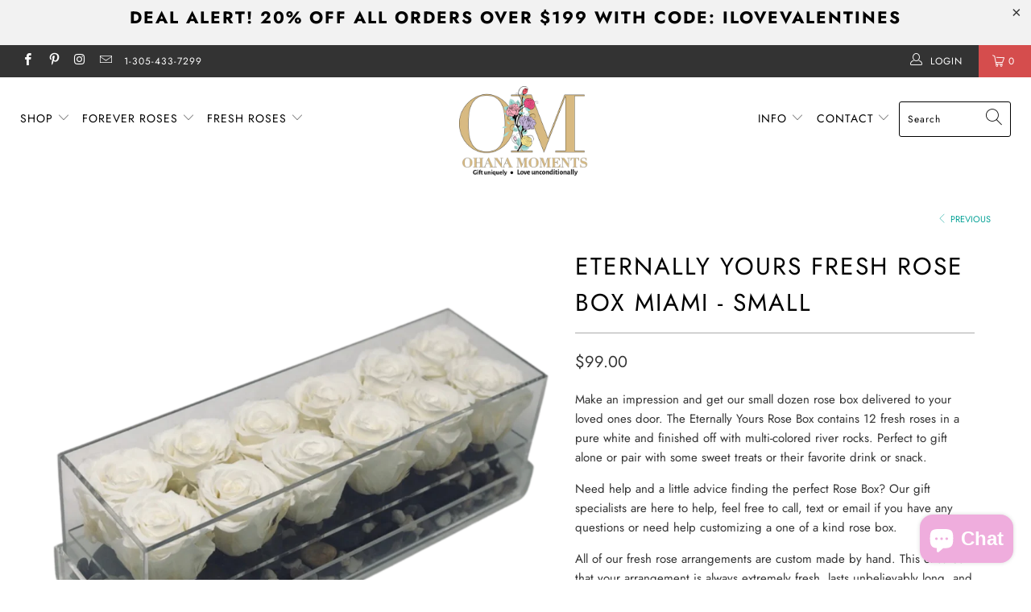

--- FILE ---
content_type: text/html; charset=utf-8
request_url: https://ohanamoments.com/collections/small-arrangements/products/eternally-yours-fresh-rose-box-small
body_size: 42499
content:


 <!DOCTYPE html>
<html lang="en"> <head> <!-- Google Tag Manager -->
<script>(function(w,d,s,l,i){w[l]=w[l]||[];w[l].push({'gtm.start':
new Date().getTime(),event:'gtm.js'});var f=d.getElementsByTagName(s)[0],
j=d.createElement(s),dl=l!='dataLayer'?'&l='+l:'';j.async=true;j.src=
'https://www.googletagmanager.com/gtm.js?id='+i+dl;f.parentNode.insertBefore(j,f);
})(window,document,'script','dataLayer','GTM-NG4DHSP');</script>
<!-- End Google Tag Manager --> <!-- Google tag (gtag.js) -->
<script async src="https://www.googletagmanager.com/gtag/js?id=AW-705201027"></script>
<script>
  window.dataLayer = window.dataLayer || [];
  function gtag(){dataLayer.push(arguments);}
  gtag('js', new Date());

  gtag('config', 'AW-705201027');
</script> <link rel="stylesheet" href="https://obscure-escarpment-2240.herokuapp.com/stylesheets/bcpo-front.css"> <script>var bcpo_product={"id":4411815592003,"title":"Eternally Yours Fresh Rose Box Miami - Small","handle":"eternally-yours-fresh-rose-box-small","description":"\u003cp\u003e\u003cspan\u003eMake an impression and get our small dozen rose box delivered to your loved ones door. The Eternally Yours Rose Box\u003c\/span\u003e\u003cspan\u003e contains 12 fresh roses in a pure white and finished off with multi-colored river rocks. Perfect to gift alone or pair with some sweet treats or their favorite drink or snack. \u003c\/span\u003e\u003c\/p\u003e\n\u003cp\u003eNeed help and a little advice finding the perfect Rose Box? Our gift specialists are here to help, feel free to call, text or email if you have any questions or need help customizing a one of a kind rose box.\u003c\/p\u003e\n\u003cp\u003eAll of our fresh rose arrangements are custom made by hand. This ensures that your arrangement is always extremely fresh, lasts unbelievably long, and is a one of a kind keepsake creation.\u003c\/p\u003e\n\u003cp\u003e\u003cbr\u003e\u003c\/p\u003e\n\u003cp\u003e\u003cb\u003e*Hand Delivery of Fresh Rose Arrangements is only available in the Miami-Dade\u003c\/b\u003e\u003c\/p\u003e\n\u003cp\u003e \u003c\/p\u003e\n\u003cp\u003eSubstitution Policy:\u003c\/p\u003e\n\u003cp\u003e\u003cspan\u003eRoses and product options are on a first come first serve basis and quantities are limited. If any item is out of stock we will contact you and go over substitution options. \u003c\/span\u003e\u003c\/p\u003e\n\u003cp\u003eMeasurements:\u003c\/p\u003e\n\u003cul\u003e\n\u003cli\u003eLength:  12 inches\u003c\/li\u003e\n\u003cli\u003eWidth:     4 inches\u003c\/li\u003e\n\u003cli\u003eHeight:    4 inches\u003c\/li\u003e\n\u003c\/ul\u003e\n\u003cp\u003e\u003cmeta charset=\"UTF-8\"\u003e\u003cspan\u003eOhana is the best place for all luxury roses in a box! They are perfect for Valentine's Day, Mother's Day, and any day in between. Hold on tight to all of life's special moments with an Ohana Box that can be proudly displayed. Best thing is, ALL our rose boxes are customizable in an endless amount of ways. Feel free to call or email or text us with any special requests \u003c\/span\u003e\u003c\/p\u003e","published_at":"2020-03-09T11:46:38-04:00","created_at":"2020-03-09T11:46:38-04:00","vendor":"Ohana Moments","type":"Fresh Arrangements","tags":["Acrylic","Valentine's Day"],"price":9900,"price_min":9900,"price_max":9900,"available":true,"price_varies":false,"compare_at_price":null,"compare_at_price_min":0,"compare_at_price_max":0,"compare_at_price_varies":false,"variants":[{"id":31453806821443,"title":"Default Title","option1":"Default Title","option2":null,"option3":null,"sku":"","requires_shipping":true,"taxable":true,"featured_image":null,"available":true,"name":"Eternally Yours Fresh Rose Box Miami - Small","public_title":null,"options":["Default Title"],"price":9900,"weight":90718,"compare_at_price":null,"inventory_management":null,"barcode":"","requires_selling_plan":false,"selling_plan_allocations":[]}],"images":["\/\/ohanamoments.com\/cdn\/shop\/products\/EternallyYours_11d39fee-5362-4a86-8a0f-b91c4e3752c1.png?v=1659027474","\/\/ohanamoments.com\/cdn\/shop\/products\/DE06B4CF-C299-4E48-979E-D33913B714A0_1_201_a_c9268e52-6d55-4814-9bb0-317d4fe46892.jpg?v=1659027446","\/\/ohanamoments.com\/cdn\/shop\/products\/D2A2AD59-A4F6-4F72-B45D-C09D79CCBF01_1_201_a_5ff27c59-4be4-4755-9940-4eb98244e2f9.jpg?v=1659027446","\/\/ohanamoments.com\/cdn\/shop\/products\/595A5A44-E0B8-4AFA-A6FC-040960F882C1_1_201_a_ea3f7c16-11c5-4bb4-910e-b87de2d84bfa.jpg?v=1659027446","\/\/ohanamoments.com\/cdn\/shop\/products\/8601D189-5798-4E32-B2AF-D04EBCC1C22C_1_201_a_80e8c385-f851-41e7-a9e7-b5fbefccd8e6.jpg?v=1659027446","\/\/ohanamoments.com\/cdn\/shop\/products\/3409CFA6-37AD-42AD-9FCB-013565CAE92A_1_201_a_fb82c985-ffbd-4410-848f-7a5a7d41ce66.jpg?v=1659027446"],"featured_image":"\/\/ohanamoments.com\/cdn\/shop\/products\/EternallyYours_11d39fee-5362-4a86-8a0f-b91c4e3752c1.png?v=1659027474","options":["Title"],"media":[{"alt":"Eternally Yours Fresh Rose Box Miami - Small - Ohana Moments","id":22155294244931,"position":1,"preview_image":{"aspect_ratio":1.0,"height":900,"width":900,"src":"\/\/ohanamoments.com\/cdn\/shop\/products\/EternallyYours_11d39fee-5362-4a86-8a0f-b91c4e3752c1.png?v=1659027474"},"aspect_ratio":1.0,"height":900,"media_type":"image","src":"\/\/ohanamoments.com\/cdn\/shop\/products\/EternallyYours_11d39fee-5362-4a86-8a0f-b91c4e3752c1.png?v=1659027474","width":900},{"alt":"A dozen white forever roses that last for years in a modern acrylic rosebox","id":5992638283843,"position":2,"preview_image":{"aspect_ratio":1.0,"height":3024,"width":3024,"src":"\/\/ohanamoments.com\/cdn\/shop\/products\/DE06B4CF-C299-4E48-979E-D33913B714A0_1_201_a_c9268e52-6d55-4814-9bb0-317d4fe46892.jpg?v=1659027446"},"aspect_ratio":1.0,"height":3024,"media_type":"image","src":"\/\/ohanamoments.com\/cdn\/shop\/products\/DE06B4CF-C299-4E48-979E-D33913B714A0_1_201_a_c9268e52-6d55-4814-9bb0-317d4fe46892.jpg?v=1659027446","width":3024},{"alt":"A dozen white forever roses that last for years in a modern acrylic rosebox","id":5992638316611,"position":3,"preview_image":{"aspect_ratio":1.0,"height":3024,"width":3024,"src":"\/\/ohanamoments.com\/cdn\/shop\/products\/D2A2AD59-A4F6-4F72-B45D-C09D79CCBF01_1_201_a_5ff27c59-4be4-4755-9940-4eb98244e2f9.jpg?v=1659027446"},"aspect_ratio":1.0,"height":3024,"media_type":"image","src":"\/\/ohanamoments.com\/cdn\/shop\/products\/D2A2AD59-A4F6-4F72-B45D-C09D79CCBF01_1_201_a_5ff27c59-4be4-4755-9940-4eb98244e2f9.jpg?v=1659027446","width":3024},{"alt":"A dozen white forever roses that last for years in a modern acrylic rosebox","id":5992638349379,"position":4,"preview_image":{"aspect_ratio":1.0,"height":3024,"width":3024,"src":"\/\/ohanamoments.com\/cdn\/shop\/products\/595A5A44-E0B8-4AFA-A6FC-040960F882C1_1_201_a_ea3f7c16-11c5-4bb4-910e-b87de2d84bfa.jpg?v=1659027446"},"aspect_ratio":1.0,"height":3024,"media_type":"image","src":"\/\/ohanamoments.com\/cdn\/shop\/products\/595A5A44-E0B8-4AFA-A6FC-040960F882C1_1_201_a_ea3f7c16-11c5-4bb4-910e-b87de2d84bfa.jpg?v=1659027446","width":3024},{"alt":"A dozen white forever roses that last for years in a modern acrylic rosebox","id":5992638382147,"position":5,"preview_image":{"aspect_ratio":1.0,"height":3024,"width":3024,"src":"\/\/ohanamoments.com\/cdn\/shop\/products\/8601D189-5798-4E32-B2AF-D04EBCC1C22C_1_201_a_80e8c385-f851-41e7-a9e7-b5fbefccd8e6.jpg?v=1659027446"},"aspect_ratio":1.0,"height":3024,"media_type":"image","src":"\/\/ohanamoments.com\/cdn\/shop\/products\/8601D189-5798-4E32-B2AF-D04EBCC1C22C_1_201_a_80e8c385-f851-41e7-a9e7-b5fbefccd8e6.jpg?v=1659027446","width":3024},{"alt":"A dozen white forever roses that last for years in a modern acrylic rosebox","id":5992638414915,"position":6,"preview_image":{"aspect_ratio":1.0,"height":3024,"width":3024,"src":"\/\/ohanamoments.com\/cdn\/shop\/products\/3409CFA6-37AD-42AD-9FCB-013565CAE92A_1_201_a_fb82c985-ffbd-4410-848f-7a5a7d41ce66.jpg?v=1659027446"},"aspect_ratio":1.0,"height":3024,"media_type":"image","src":"\/\/ohanamoments.com\/cdn\/shop\/products\/3409CFA6-37AD-42AD-9FCB-013565CAE92A_1_201_a_fb82c985-ffbd-4410-848f-7a5a7d41ce66.jpg?v=1659027446","width":3024}],"requires_selling_plan":false,"selling_plan_groups":[],"content":"\u003cp\u003e\u003cspan\u003eMake an impression and get our small dozen rose box delivered to your loved ones door. The Eternally Yours Rose Box\u003c\/span\u003e\u003cspan\u003e contains 12 fresh roses in a pure white and finished off with multi-colored river rocks. Perfect to gift alone or pair with some sweet treats or their favorite drink or snack. \u003c\/span\u003e\u003c\/p\u003e\n\u003cp\u003eNeed help and a little advice finding the perfect Rose Box? Our gift specialists are here to help, feel free to call, text or email if you have any questions or need help customizing a one of a kind rose box.\u003c\/p\u003e\n\u003cp\u003eAll of our fresh rose arrangements are custom made by hand. This ensures that your arrangement is always extremely fresh, lasts unbelievably long, and is a one of a kind keepsake creation.\u003c\/p\u003e\n\u003cp\u003e\u003cbr\u003e\u003c\/p\u003e\n\u003cp\u003e\u003cb\u003e*Hand Delivery of Fresh Rose Arrangements is only available in the Miami-Dade\u003c\/b\u003e\u003c\/p\u003e\n\u003cp\u003e \u003c\/p\u003e\n\u003cp\u003eSubstitution Policy:\u003c\/p\u003e\n\u003cp\u003e\u003cspan\u003eRoses and product options are on a first come first serve basis and quantities are limited. If any item is out of stock we will contact you and go over substitution options. \u003c\/span\u003e\u003c\/p\u003e\n\u003cp\u003eMeasurements:\u003c\/p\u003e\n\u003cul\u003e\n\u003cli\u003eLength:  12 inches\u003c\/li\u003e\n\u003cli\u003eWidth:     4 inches\u003c\/li\u003e\n\u003cli\u003eHeight:    4 inches\u003c\/li\u003e\n\u003c\/ul\u003e\n\u003cp\u003e\u003cmeta charset=\"UTF-8\"\u003e\u003cspan\u003eOhana is the best place for all luxury roses in a box! They are perfect for Valentine's Day, Mother's Day, and any day in between. Hold on tight to all of life's special moments with an Ohana Box that can be proudly displayed. Best thing is, ALL our rose boxes are customizable in an endless amount of ways. Feel free to call or email or text us with any special requests \u003c\/span\u003e\u003c\/p\u003e"}; var bcpo_data={"product_id":"4411815592003","virtual_options":[{"title":"Matching ribbon (optional)","type":"images","unique":"_vsq11nh2a","preselect_value":"","conditional_option":"","conditional_value":"","multiselect":"on","multiselect_operator":"","multiselect_number":"","values":[{"key":"Yes","price":"10","value":"https://d17fzo7x83uajt.cloudfront.net/eyJidWNrZXQiOiJiY3BvIiwia2V5Ijoib2hhbmEtbW9tZW50cy5teXNob3BpZnkuY29tLzExNjgxMzU4ODA3NTEtcmliYm9uLmpwZWciLCJlZGl0cyI6eyJyZXNpemUiOnsid2lkdGgiOjE2MCwiZml0IjoiY29udGFpbiJ9fX0="}]},{"title":"Custom Note","type":"text","unique":"_yl97wkmgp","conditional_option":"","conditional_value":"","maxlength":"","input_type":"text","values":[{"key":"","price":""}]}]}; var bcpo_settings={"fallback":"default","auto_select":"on","load_main_image":"off","replaceImage":"on","border_style":"round","tooltips":"show","sold_out_style":"transparent","theme":"light","jumbo_colors":"medium","jumbo_images":"medium","circle_swatches":"on","inventory_style":"amazon","override_ajax":"on","add_price_addons":"off","theme2":"on","money_format2":"${{amount}} USD","money_format_without_currency":"${{amount}}","show_currency":"off","global_auto_image_options":"","global_color_options":"","global_colors":[{"key":"","value":"ecf42f"}],"shop_currency":"USD"};var inventory_quantity = [];inventory_quantity.push(-2);if(bcpo_product) { for (var i = 0; i <bcpo_product.variants.length; i += 1) { bcpo_product.variants[i].inventory_quantity = inventory_quantity[i]; }}window.bcpo = window.bcpo || {}; bcpo.cart = {"note":null,"attributes":{},"original_total_price":0,"total_price":0,"total_discount":0,"total_weight":0.0,"item_count":0,"items":[],"requires_shipping":false,"currency":"USD","items_subtotal_price":0,"cart_level_discount_applications":[],"checkout_charge_amount":0}; bcpo.ogFormData = FormData;</script> <script>if (window.bcpo_settings) bcpo_settings.theme2 = 'on';</script> <script src="//d1liekpayvooaz.cloudfront.net/apps/customizery/customizery.js?shop=ohana-moments.myshopify.com"></script> <meta charset="utf-8"> <meta http-equiv="cleartype" content="on"> <meta name="robots" content="index,follow"> <!-- Mobile Specific Metas --> <meta name="HandheldFriendly" content="True"> <meta name="MobileOptimized" content="320"> <meta name="viewport" content="width=device-width,initial-scale=1"> <meta name="theme-color" content="#ffffff"> <title>
      Eternally Yours Fresh Rose Box Miami - Small - Ohana Moments</title> <link rel="preconnect dns-prefetch" href="https://fonts.shopifycdn.com" /> <link rel="preconnect dns-prefetch" href="https://cdn.shopify.com" /> <link rel="preconnect dns-prefetch" href="https://v.shopify.com" /> <link rel="preconnect dns-prefetch" href="https://cdn.shopifycloud.com" /> <link rel="stylesheet" href="https://cdnjs.cloudflare.com/ajax/libs/fancybox/3.5.6/jquery.fancybox.css"> <!-- Stylesheets for Turbo 4.1.1 --> <link href="//ohanamoments.com/cdn/shop/t/17/assets/styles.scss.css?v=60725688012167355121762551365" rel="stylesheet" type="text/css" media="all" /> <script>
      window.lazySizesConfig = window.lazySizesConfig || {};

      lazySizesConfig.expand = 300;
      lazySizesConfig.loadHidden = false;

      /*! lazysizes - v4.1.4 */
      !function(a,b){var c=b(a,a.document);a.lazySizes=c,"object"==typeof module&&module.exports&&(module.exports=c)}(window,function(a,b){"use strict";if(b.getElementsByClassName){var c,d,e=b.documentElement,f=a.Date,g=a.HTMLPictureElement,h="addEventListener",i="getAttribute",j=a[h],k=a.setTimeout,l=a.requestAnimationFrame||k,m=a.requestIdleCallback,n=/^picture$/i,o=["load","error","lazyincluded","_lazyloaded"],p={},q=Array.prototype.forEach,r=function(a,b){return p[b]||(p[b]=new RegExp("(\\s|^)"+b+"(\\s|$)")),p[b].test(a[i]("class")||"")&&p[b]},s=function(a,b){r(a,b)||a.setAttribute("class",(a[i]("class")||"").trim()+" "+b)},t=function(a,b){var c;(c=r(a,b))&&a.setAttribute("class",(a[i]("class")||"").replace(c," "))},u=function(a,b,c){var d=c?h:"removeEventListener";c&&u(a,b),o.forEach(function(c){a[d](c,b)})},v=function(a,d,e,f,g){var h=b.createEvent("Event");return e||(e={}),e.instance=c,h.initEvent(d,!f,!g),h.detail=e,a.dispatchEvent(h),h},w=function(b,c){var e;!g&&(e=a.picturefill||d.pf)?(c&&c.src&&!b[i]("srcset")&&b.setAttribute("srcset",c.src),e({reevaluate:!0,elements:[b]})):c&&c.src&&(b.src=c.src)},x=function(a,b){return(getComputedStyle(a,null)||{})[b]},y=function(a,b,c){for(c=c||a.offsetWidth;c<d.minSize&&b&&!a._lazysizesWidth;)c=b.offsetWidth,b=b.parentNode;return c},z=function(){var a,c,d=[],e=[],f=d,g=function(){var b=f;for(f=d.length?e:d,a=!0,c=!1;b.length;)b.shift()();a=!1},h=function(d,e){a&&!e?d.apply(this,arguments):(f.push(d),c||(c=!0,(b.hidden?k:l)(g)))};return h._lsFlush=g,h}(),A=function(a,b){return b?function(){z(a)}:function(){var b=this,c=arguments;z(function(){a.apply(b,c)})}},B=function(a){var b,c=0,e=d.throttleDelay,g=d.ricTimeout,h=function(){b=!1,c=f.now(),a()},i=m&&g>49?function(){m(h,{timeout:g}),g!==d.ricTimeout&&(g=d.ricTimeout)}:A(function(){k(h)},!0);return function(a){var d;(a=a===!0)&&(g=33),b||(b=!0,d=e-(f.now()-c),0>d&&(d=0),a||9>d?i():k(i,d))}},C=function(a){var b,c,d=99,e=function(){b=null,a()},g=function(){var a=f.now()-c;d>a?k(g,d-a):(m||e)(e)};return function(){c=f.now(),b||(b=k(g,d))}};!function(){var b,c={lazyClass:"lazyload",loadedClass:"lazyloaded",loadingClass:"lazyloading",preloadClass:"lazypreload",errorClass:"lazyerror",autosizesClass:"lazyautosizes",srcAttr:"data-src",srcsetAttr:"data-srcset",sizesAttr:"data-sizes",minSize:40,customMedia:{},init:!0,expFactor:1.5,hFac:.8,loadMode:2,loadHidden:!0,ricTimeout:0,throttleDelay:125};d=a.lazySizesConfig||a.lazysizesConfig||{};for(b in c)b in d||(d[b]=c[b]);a.lazySizesConfig=d,k(function(){d.init&&F()})}();var D=function(){var g,l,m,o,p,y,D,F,G,H,I,J,K,L,M=/^img$/i,N=/^iframe$/i,O="onscroll"in a&&!/(gle|ing)bot/.test(navigator.userAgent),P=0,Q=0,R=0,S=-1,T=function(a){R--,a&&a.target&&u(a.target,T),(!a||0>R||!a.target)&&(R=0)},U=function(a,c){var d,f=a,g="hidden"==x(b.body,"visibility")||"hidden"!=x(a.parentNode,"visibility")&&"hidden"!=x(a,"visibility");for(F-=c,I+=c,G-=c,H+=c;g&&(f=f.offsetParent)&&f!=b.body&&f!=e;)g=(x(f,"opacity")||1)>0,g&&"visible"!=x(f,"overflow")&&(d=f.getBoundingClientRect(),g=H>d.left&&G<d.right&&I>d.top-1&&F<d.bottom+1);return g},V=function(){var a,f,h,j,k,m,n,p,q,r=c.elements;if((o=d.loadMode)&&8>R&&(a=r.length)){f=0,S++,null==K&&("expand"in d||(d.expand=e.clientHeight>500&&e.clientWidth>500?500:370),J=d.expand,K=J*d.expFactor),K>Q&&1>R&&S>2&&o>2&&!b.hidden?(Q=K,S=0):Q=o>1&&S>1&&6>R?J:P;for(;a>f;f++)if(r[f]&&!r[f]._lazyRace)if(O)if((p=r[f][i]("data-expand"))&&(m=1*p)||(m=Q),q!==m&&(y=innerWidth+m*L,D=innerHeight+m,n=-1*m,q=m),h=r[f].getBoundingClientRect(),(I=h.bottom)>=n&&(F=h.top)<=D&&(H=h.right)>=n*L&&(G=h.left)<=y&&(I||H||G||F)&&(d.loadHidden||"hidden"!=x(r[f],"visibility"))&&(l&&3>R&&!p&&(3>o||4>S)||U(r[f],m))){if(ba(r[f]),k=!0,R>9)break}else!k&&l&&!j&&4>R&&4>S&&o>2&&(g[0]||d.preloadAfterLoad)&&(g[0]||!p&&(I||H||G||F||"auto"!=r[f][i](d.sizesAttr)))&&(j=g[0]||r[f]);else ba(r[f]);j&&!k&&ba(j)}},W=B(V),X=function(a){s(a.target,d.loadedClass),t(a.target,d.loadingClass),u(a.target,Z),v(a.target,"lazyloaded")},Y=A(X),Z=function(a){Y({target:a.target})},$=function(a,b){try{a.contentWindow.location.replace(b)}catch(c){a.src=b}},_=function(a){var b,c=a[i](d.srcsetAttr);(b=d.customMedia[a[i]("data-media")||a[i]("media")])&&a.setAttribute("media",b),c&&a.setAttribute("srcset",c)},aa=A(function(a,b,c,e,f){var g,h,j,l,o,p;(o=v(a,"lazybeforeunveil",b)).defaultPrevented||(e&&(c?s(a,d.autosizesClass):a.setAttribute("sizes",e)),h=a[i](d.srcsetAttr),g=a[i](d.srcAttr),f&&(j=a.parentNode,l=j&&n.test(j.nodeName||"")),p=b.firesLoad||"src"in a&&(h||g||l),o={target:a},p&&(u(a,T,!0),clearTimeout(m),m=k(T,2500),s(a,d.loadingClass),u(a,Z,!0)),l&&q.call(j.getElementsByTagName("source"),_),h?a.setAttribute("srcset",h):g&&!l&&(N.test(a.nodeName)?$(a,g):a.src=g),f&&(h||l)&&w(a,{src:g})),a._lazyRace&&delete a._lazyRace,t(a,d.lazyClass),z(function(){(!p||a.complete&&a.naturalWidth>1)&&(p?T(o):R--,X(o))},!0)}),ba=function(a){var b,c=M.test(a.nodeName),e=c&&(a[i](d.sizesAttr)||a[i]("sizes")),f="auto"==e;(!f&&l||!c||!a[i]("src")&&!a.srcset||a.complete||r(a,d.errorClass)||!r(a,d.lazyClass))&&(b=v(a,"lazyunveilread").detail,f&&E.updateElem(a,!0,a.offsetWidth),a._lazyRace=!0,R++,aa(a,b,f,e,c))},ca=function(){if(!l){if(f.now()-p<999)return void k(ca,999);var a=C(function(){d.loadMode=3,W()});l=!0,d.loadMode=3,W(),j("scroll",function(){3==d.loadMode&&(d.loadMode=2),a()},!0)}};return{_:function(){p=f.now(),c.elements=b.getElementsByClassName(d.lazyClass),g=b.getElementsByClassName(d.lazyClass+" "+d.preloadClass),L=d.hFac,j("scroll",W,!0),j("resize",W,!0),a.MutationObserver?new MutationObserver(W).observe(e,{childList:!0,subtree:!0,attributes:!0}):(e[h]("DOMNodeInserted",W,!0),e[h]("DOMAttrModified",W,!0),setInterval(W,999)),j("hashchange",W,!0),["focus","mouseover","click","load","transitionend","animationend","webkitAnimationEnd"].forEach(function(a){b[h](a,W,!0)}),/d$|^c/.test(b.readyState)?ca():(j("load",ca),b[h]("DOMContentLoaded",W),k(ca,2e4)),c.elements.length?(V(),z._lsFlush()):W()},checkElems:W,unveil:ba}}(),E=function(){var a,c=A(function(a,b,c,d){var e,f,g;if(a._lazysizesWidth=d,d+="px",a.setAttribute("sizes",d),n.test(b.nodeName||""))for(e=b.getElementsByTagName("source"),f=0,g=e.length;g>f;f++)e[f].setAttribute("sizes",d);c.detail.dataAttr||w(a,c.detail)}),e=function(a,b,d){var e,f=a.parentNode;f&&(d=y(a,f,d),e=v(a,"lazybeforesizes",{width:d,dataAttr:!!b}),e.defaultPrevented||(d=e.detail.width,d&&d!==a._lazysizesWidth&&c(a,f,e,d)))},f=function(){var b,c=a.length;if(c)for(b=0;c>b;b++)e(a[b])},g=C(f);return{_:function(){a=b.getElementsByClassName(d.autosizesClass),j("resize",g)},checkElems:g,updateElem:e}}(),F=function(){F.i||(F.i=!0,E._(),D._())};return c={cfg:d,autoSizer:E,loader:D,init:F,uP:w,aC:s,rC:t,hC:r,fire:v,gW:y,rAF:z}}});

      /*! lazysizes - v4.1.4 */
      !function(a,b){var c=function(){b(a.lazySizes),a.removeEventListener("lazyunveilread",c,!0)};b=b.bind(null,a,a.document),"object"==typeof module&&module.exports?b(require("lazysizes")):a.lazySizes?c():a.addEventListener("lazyunveilread",c,!0)}(window,function(a,b,c){"use strict";function d(){this.ratioElems=b.getElementsByClassName("lazyaspectratio"),this._setupEvents(),this.processImages()}if(a.addEventListener){var e,f,g,h=Array.prototype.forEach,i=/^picture$/i,j="data-aspectratio",k="img["+j+"]",l=function(b){return a.matchMedia?(l=function(a){return!a||(matchMedia(a)||{}).matches})(b):a.Modernizr&&Modernizr.mq?!b||Modernizr.mq(b):!b},m=c.aC,n=c.rC,o=c.cfg;d.prototype={_setupEvents:function(){var a=this,c=function(b){b.naturalWidth<36?a.addAspectRatio(b,!0):a.removeAspectRatio(b,!0)},d=function(){a.processImages()};b.addEventListener("load",function(a){a.target.getAttribute&&a.target.getAttribute(j)&&c(a.target)},!0),addEventListener("resize",function(){var b,d=function(){h.call(a.ratioElems,c)};return function(){clearTimeout(b),b=setTimeout(d,99)}}()),b.addEventListener("DOMContentLoaded",d),addEventListener("load",d)},processImages:function(a){var c,d;a||(a=b),c="length"in a&&!a.nodeName?a:a.querySelectorAll(k);for(d=0;d<c.length;d++)c[d].naturalWidth>36?this.removeAspectRatio(c[d]):this.addAspectRatio(c[d])},getSelectedRatio:function(a){var b,c,d,e,f,g=a.parentNode;if(g&&i.test(g.nodeName||""))for(d=g.getElementsByTagName("source"),b=0,c=d.length;c>b;b++)if(e=d[b].getAttribute("data-media")||d[b].getAttribute("media"),o.customMedia[e]&&(e=o.customMedia[e]),l(e)){f=d[b].getAttribute(j);break}return f||a.getAttribute(j)||""},parseRatio:function(){var a=/^\s*([+\d\.]+)(\s*[\/x]\s*([+\d\.]+))?\s*$/,b={};return function(c){var d;return!b[c]&&(d=c.match(a))&&(d[3]?b[c]=d[1]/d[3]:b[c]=1*d[1]),b[c]}}(),addAspectRatio:function(b,c){var d,e=b.offsetWidth,f=b.offsetHeight;return c||m(b,"lazyaspectratio"),36>e&&0>=f?void((e||f&&a.console)&&console.log("Define width or height of image, so we can calculate the other dimension")):(d=this.getSelectedRatio(b),d=this.parseRatio(d),void(d&&(e?b.style.height=e/d+"px":b.style.width=f*d+"px")))},removeAspectRatio:function(a){n(a,"lazyaspectratio"),a.style.height="",a.style.width="",a.removeAttribute(j)}},f=function(){g=a.jQuery||a.Zepto||a.shoestring||a.$,g&&g.fn&&!g.fn.imageRatio&&g.fn.filter&&g.fn.add&&g.fn.find?g.fn.imageRatio=function(){return e.processImages(this.find(k).add(this.filter(k))),this}:g=!1},f(),setTimeout(f),e=new d,a.imageRatio=e,"object"==typeof module&&module.exports?module.exports=e:"function"==typeof define&&define.amd&&define(e)}});

        /*! lazysizes - v4.1.5 */
        !function(a,b){var c=function(){b(a.lazySizes),a.removeEventListener("lazyunveilread",c,!0)};b=b.bind(null,a,a.document),"object"==typeof module&&module.exports?b(require("lazysizes")):a.lazySizes?c():a.addEventListener("lazyunveilread",c,!0)}(window,function(a,b,c){"use strict";if(a.addEventListener){var d=/\s+/g,e=/\s*\|\s+|\s+\|\s*/g,f=/^(.+?)(?:\s+\[\s*(.+?)\s*\])(?:\s+\[\s*(.+?)\s*\])?$/,g=/^\s*\(*\s*type\s*:\s*(.+?)\s*\)*\s*$/,h=/\(|\)|'/,i={contain:1,cover:1},j=function(a){var b=c.gW(a,a.parentNode);return(!a._lazysizesWidth||b>a._lazysizesWidth)&&(a._lazysizesWidth=b),a._lazysizesWidth},k=function(a){var b;return b=(getComputedStyle(a)||{getPropertyValue:function(){}}).getPropertyValue("background-size"),!i[b]&&i[a.style.backgroundSize]&&(b=a.style.backgroundSize),b},l=function(a,b){if(b){var c=b.match(g);c&&c[1]?a.setAttribute("type",c[1]):a.setAttribute("media",lazySizesConfig.customMedia[b]||b)}},m=function(a,c,g){var h=b.createElement("picture"),i=c.getAttribute(lazySizesConfig.sizesAttr),j=c.getAttribute("data-ratio"),k=c.getAttribute("data-optimumx");c._lazybgset&&c._lazybgset.parentNode==c&&c.removeChild(c._lazybgset),Object.defineProperty(g,"_lazybgset",{value:c,writable:!0}),Object.defineProperty(c,"_lazybgset",{value:h,writable:!0}),a=a.replace(d," ").split(e),h.style.display="none",g.className=lazySizesConfig.lazyClass,1!=a.length||i||(i="auto"),a.forEach(function(a){var c,d=b.createElement("source");i&&"auto"!=i&&d.setAttribute("sizes",i),(c=a.match(f))?(d.setAttribute(lazySizesConfig.srcsetAttr,c[1]),l(d,c[2]),l(d,c[3])):d.setAttribute(lazySizesConfig.srcsetAttr,a),h.appendChild(d)}),i&&(g.setAttribute(lazySizesConfig.sizesAttr,i),c.removeAttribute(lazySizesConfig.sizesAttr),c.removeAttribute("sizes")),k&&g.setAttribute("data-optimumx",k),j&&g.setAttribute("data-ratio",j),h.appendChild(g),c.appendChild(h)},n=function(a){if(a.target._lazybgset){var b=a.target,d=b._lazybgset,e=b.currentSrc||b.src;if(e){var f=c.fire(d,"bgsetproxy",{src:e,useSrc:h.test(e)?JSON.stringify(e):e});f.defaultPrevented||(d.style.backgroundImage="url("+f.detail.useSrc+")")}b._lazybgsetLoading&&(c.fire(d,"_lazyloaded",{},!1,!0),delete b._lazybgsetLoading)}};addEventListener("lazybeforeunveil",function(a){var d,e,f;!a.defaultPrevented&&(d=a.target.getAttribute("data-bgset"))&&(f=a.target,e=b.createElement("img"),e.alt="",e._lazybgsetLoading=!0,a.detail.firesLoad=!0,m(d,f,e),setTimeout(function(){c.loader.unveil(e),c.rAF(function(){c.fire(e,"_lazyloaded",{},!0,!0),e.complete&&n({target:e})})}))}),b.addEventListener("load",n,!0),a.addEventListener("lazybeforesizes",function(a){if(a.detail.instance==c&&a.target._lazybgset&&a.detail.dataAttr){var b=a.target._lazybgset,d=k(b);i[d]&&(a.target._lazysizesParentFit=d,c.rAF(function(){a.target.setAttribute("data-parent-fit",d),a.target._lazysizesParentFit&&delete a.target._lazysizesParentFit}))}},!0),b.documentElement.addEventListener("lazybeforesizes",function(a){!a.defaultPrevented&&a.target._lazybgset&&a.detail.instance==c&&(a.detail.width=j(a.target._lazybgset))})}});</script> <meta name="description" content="Make an impression and get our small dozen rose box Miami delivered to your loved ones door. The Eternally Yours Rose Box contains 12 fresh roses in a pure white and finished off with multi-colored river rocks. All of our fresh rose arrangements are custom made by hand." /> <link rel="shortcut icon" type="image/x-icon" href="//ohanamoments.com/cdn/shop/files/ohana_moments_logo_a015ef78-6572-424a-82ef-f8b21b31e14f_180x180.png?v=1683475967"> <link rel="apple-touch-icon" href="//ohanamoments.com/cdn/shop/files/ohana_moments_logo_a015ef78-6572-424a-82ef-f8b21b31e14f_180x180.png?v=1683475967"/> <link rel="apple-touch-icon" sizes="57x57" href="//ohanamoments.com/cdn/shop/files/ohana_moments_logo_a015ef78-6572-424a-82ef-f8b21b31e14f_57x57.png?v=1683475967"/> <link rel="apple-touch-icon" sizes="60x60" href="//ohanamoments.com/cdn/shop/files/ohana_moments_logo_a015ef78-6572-424a-82ef-f8b21b31e14f_60x60.png?v=1683475967"/> <link rel="apple-touch-icon" sizes="72x72" href="//ohanamoments.com/cdn/shop/files/ohana_moments_logo_a015ef78-6572-424a-82ef-f8b21b31e14f_72x72.png?v=1683475967"/> <link rel="apple-touch-icon" sizes="76x76" href="//ohanamoments.com/cdn/shop/files/ohana_moments_logo_a015ef78-6572-424a-82ef-f8b21b31e14f_76x76.png?v=1683475967"/> <link rel="apple-touch-icon" sizes="114x114" href="//ohanamoments.com/cdn/shop/files/ohana_moments_logo_a015ef78-6572-424a-82ef-f8b21b31e14f_114x114.png?v=1683475967"/> <link rel="apple-touch-icon" sizes="180x180" href="//ohanamoments.com/cdn/shop/files/ohana_moments_logo_a015ef78-6572-424a-82ef-f8b21b31e14f_180x180.png?v=1683475967"/> <link rel="apple-touch-icon" sizes="228x228" href="//ohanamoments.com/cdn/shop/files/ohana_moments_logo_a015ef78-6572-424a-82ef-f8b21b31e14f_228x228.png?v=1683475967"/> <link rel="canonical" href="https://ohanamoments.com/products/eternally-yours-fresh-rose-box-small" /> <script>window.performance && window.performance.mark && window.performance.mark('shopify.content_for_header.start');</script><meta name="google-site-verification" content="YUTOvD_27BQQFLlX2zSY1oM5WTxteHWoghytodhgox4">
<meta name="facebook-domain-verification" content="abqrj2y4l75c9rsc7wtox3p9g4oxqw">
<meta name="facebook-domain-verification" content="u8vrogsytga9s94c05zmjii4pt5b0l">
<meta id="shopify-digital-wallet" name="shopify-digital-wallet" content="/7540539439/digital_wallets/dialog">
<meta name="shopify-checkout-api-token" content="09a743504ad8e56ec8135019877c864f">
<meta id="in-context-paypal-metadata" data-shop-id="7540539439" data-venmo-supported="false" data-environment="production" data-locale="en_US" data-paypal-v4="true" data-currency="USD">
<link rel="alternate" type="application/json+oembed" href="https://ohanamoments.com/products/eternally-yours-fresh-rose-box-small.oembed">
<script async="async" src="/checkouts/internal/preloads.js?locale=en-US"></script>
<link rel="preconnect" href="https://shop.app" crossorigin="anonymous">
<script async="async" src="https://shop.app/checkouts/internal/preloads.js?locale=en-US&shop_id=7540539439" crossorigin="anonymous"></script>
<script id="apple-pay-shop-capabilities" type="application/json">{"shopId":7540539439,"countryCode":"US","currencyCode":"USD","merchantCapabilities":["supports3DS"],"merchantId":"gid:\/\/shopify\/Shop\/7540539439","merchantName":"Ohana Moments","requiredBillingContactFields":["postalAddress","email","phone"],"requiredShippingContactFields":["postalAddress","email","phone"],"shippingType":"shipping","supportedNetworks":["visa","masterCard","amex","discover","elo","jcb"],"total":{"type":"pending","label":"Ohana Moments","amount":"1.00"},"shopifyPaymentsEnabled":true,"supportsSubscriptions":true}</script>
<script id="shopify-features" type="application/json">{"accessToken":"09a743504ad8e56ec8135019877c864f","betas":["rich-media-storefront-analytics"],"domain":"ohanamoments.com","predictiveSearch":true,"shopId":7540539439,"locale":"en"}</script>
<script>var Shopify = Shopify || {};
Shopify.shop = "ohana-moments.myshopify.com";
Shopify.locale = "en";
Shopify.currency = {"active":"USD","rate":"1.0"};
Shopify.country = "US";
Shopify.theme = {"name":"Turbo-theme","id":120816795715,"schema_name":"Turbo","schema_version":"4.1.1","theme_store_id":null,"role":"main"};
Shopify.theme.handle = "null";
Shopify.theme.style = {"id":null,"handle":null};
Shopify.cdnHost = "ohanamoments.com/cdn";
Shopify.routes = Shopify.routes || {};
Shopify.routes.root = "/";</script>
<script type="module">!function(o){(o.Shopify=o.Shopify||{}).modules=!0}(window);</script>
<script>!function(o){function n(){var o=[];function n(){o.push(Array.prototype.slice.apply(arguments))}return n.q=o,n}var t=o.Shopify=o.Shopify||{};t.loadFeatures=n(),t.autoloadFeatures=n()}(window);</script>
<script>
  window.ShopifyPay = window.ShopifyPay || {};
  window.ShopifyPay.apiHost = "shop.app\/pay";
  window.ShopifyPay.redirectState = null;
</script>
<script id="shop-js-analytics" type="application/json">{"pageType":"product"}</script>
<script defer="defer" async type="module" src="//ohanamoments.com/cdn/shopifycloud/shop-js/modules/v2/client.init-shop-cart-sync_C5BV16lS.en.esm.js"></script>
<script defer="defer" async type="module" src="//ohanamoments.com/cdn/shopifycloud/shop-js/modules/v2/chunk.common_CygWptCX.esm.js"></script>
<script type="module">
  await import("//ohanamoments.com/cdn/shopifycloud/shop-js/modules/v2/client.init-shop-cart-sync_C5BV16lS.en.esm.js");
await import("//ohanamoments.com/cdn/shopifycloud/shop-js/modules/v2/chunk.common_CygWptCX.esm.js");

  window.Shopify.SignInWithShop?.initShopCartSync?.({"fedCMEnabled":true,"windoidEnabled":true});

</script>
<script>
  window.Shopify = window.Shopify || {};
  if (!window.Shopify.featureAssets) window.Shopify.featureAssets = {};
  window.Shopify.featureAssets['shop-js'] = {"shop-cart-sync":["modules/v2/client.shop-cart-sync_ZFArdW7E.en.esm.js","modules/v2/chunk.common_CygWptCX.esm.js"],"init-fed-cm":["modules/v2/client.init-fed-cm_CmiC4vf6.en.esm.js","modules/v2/chunk.common_CygWptCX.esm.js"],"shop-cash-offers":["modules/v2/client.shop-cash-offers_DOA2yAJr.en.esm.js","modules/v2/chunk.common_CygWptCX.esm.js","modules/v2/chunk.modal_D71HUcav.esm.js"],"shop-button":["modules/v2/client.shop-button_tlx5R9nI.en.esm.js","modules/v2/chunk.common_CygWptCX.esm.js"],"shop-toast-manager":["modules/v2/client.shop-toast-manager_ClPi3nE9.en.esm.js","modules/v2/chunk.common_CygWptCX.esm.js"],"init-shop-cart-sync":["modules/v2/client.init-shop-cart-sync_C5BV16lS.en.esm.js","modules/v2/chunk.common_CygWptCX.esm.js"],"avatar":["modules/v2/client.avatar_BTnouDA3.en.esm.js"],"init-windoid":["modules/v2/client.init-windoid_sURxWdc1.en.esm.js","modules/v2/chunk.common_CygWptCX.esm.js"],"init-shop-email-lookup-coordinator":["modules/v2/client.init-shop-email-lookup-coordinator_B8hsDcYM.en.esm.js","modules/v2/chunk.common_CygWptCX.esm.js"],"pay-button":["modules/v2/client.pay-button_FdsNuTd3.en.esm.js","modules/v2/chunk.common_CygWptCX.esm.js"],"shop-login-button":["modules/v2/client.shop-login-button_C5VAVYt1.en.esm.js","modules/v2/chunk.common_CygWptCX.esm.js","modules/v2/chunk.modal_D71HUcav.esm.js"],"init-customer-accounts-sign-up":["modules/v2/client.init-customer-accounts-sign-up_CPSyQ0Tj.en.esm.js","modules/v2/client.shop-login-button_C5VAVYt1.en.esm.js","modules/v2/chunk.common_CygWptCX.esm.js","modules/v2/chunk.modal_D71HUcav.esm.js"],"init-shop-for-new-customer-accounts":["modules/v2/client.init-shop-for-new-customer-accounts_ChsxoAhi.en.esm.js","modules/v2/client.shop-login-button_C5VAVYt1.en.esm.js","modules/v2/chunk.common_CygWptCX.esm.js","modules/v2/chunk.modal_D71HUcav.esm.js"],"init-customer-accounts":["modules/v2/client.init-customer-accounts_DxDtT_ad.en.esm.js","modules/v2/client.shop-login-button_C5VAVYt1.en.esm.js","modules/v2/chunk.common_CygWptCX.esm.js","modules/v2/chunk.modal_D71HUcav.esm.js"],"shop-follow-button":["modules/v2/client.shop-follow-button_Cva4Ekp9.en.esm.js","modules/v2/chunk.common_CygWptCX.esm.js","modules/v2/chunk.modal_D71HUcav.esm.js"],"checkout-modal":["modules/v2/client.checkout-modal_BPM8l0SH.en.esm.js","modules/v2/chunk.common_CygWptCX.esm.js","modules/v2/chunk.modal_D71HUcav.esm.js"],"lead-capture":["modules/v2/client.lead-capture_Bi8yE_yS.en.esm.js","modules/v2/chunk.common_CygWptCX.esm.js","modules/v2/chunk.modal_D71HUcav.esm.js"],"shop-login":["modules/v2/client.shop-login_D6lNrXab.en.esm.js","modules/v2/chunk.common_CygWptCX.esm.js","modules/v2/chunk.modal_D71HUcav.esm.js"],"payment-terms":["modules/v2/client.payment-terms_CZxnsJam.en.esm.js","modules/v2/chunk.common_CygWptCX.esm.js","modules/v2/chunk.modal_D71HUcav.esm.js"]};
</script>
<script>(function() {
  var isLoaded = false;
  function asyncLoad() {
    if (isLoaded) return;
    isLoaded = true;
    var urls = ["\/\/d1liekpayvooaz.cloudfront.net\/apps\/customizery\/customizery.js?shop=ohana-moments.myshopify.com","https:\/\/widgetic.com\/sdk\/sdk.js?shop=ohana-moments.myshopify.com","\/\/cdn.shopify.com\/proxy\/660dd5d5f10c94d6c8a29ec9a5ae74ebb7edca8aabc58c9fde43e1388e480ac6\/obscure-escarpment-2240.herokuapp.com\/js\/best_custom_product_options.js?shop=ohana-moments.myshopify.com\u0026sp-cache-control=cHVibGljLCBtYXgtYWdlPTkwMA","https:\/\/chimpstatic.com\/mcjs-connected\/js\/users\/8a93bae1103e6235c4ea8f2cd\/1a06a6c63e7d9b52c4ddafc30.js?shop=ohana-moments.myshopify.com","https:\/\/cdn.nfcube.com\/instafeed-87853632d84528153d64c68451b1067a.js?shop=ohana-moments.myshopify.com","\/\/cdn.shopify.com\/proxy\/c67d567d0687cd4f9ca62abb265f2d5eb1a97ee5158ba3b2c65dc7c45c2bdf57\/api.goaffpro.com\/loader.js?shop=ohana-moments.myshopify.com\u0026sp-cache-control=cHVibGljLCBtYXgtYWdlPTkwMA"];
    for (var i = 0; i <urls.length; i++) {
      var s = document.createElement('script');
      s.type = 'text/javascript';
      s.async = true;
      s.src = urls[i];
      var x = document.getElementsByTagName('script')[0];
      x.parentNode.insertBefore(s, x);
    }
  };
  if(window.attachEvent) {
    window.attachEvent('onload', asyncLoad);
  } else {
    window.addEventListener('load', asyncLoad, false);
  }
})();</script>
<script id="__st">var __st={"a":7540539439,"offset":-18000,"reqid":"7d61befa-ee98-4021-ac41-ab409426b813-1768853728","pageurl":"ohanamoments.com\/collections\/small-arrangements\/products\/eternally-yours-fresh-rose-box-small","u":"4f9007128a3b","p":"product","rtyp":"product","rid":4411815592003};</script>
<script>window.ShopifyPaypalV4VisibilityTracking = true;</script>
<script id="captcha-bootstrap">!function(){'use strict';const t='contact',e='account',n='new_comment',o=[[t,t],['blogs',n],['comments',n],[t,'customer']],c=[[e,'customer_login'],[e,'guest_login'],[e,'recover_customer_password'],[e,'create_customer']],r=t=>t.map((([t,e])=>`form[action*='/${t}']:not([data-nocaptcha='true']) input[name='form_type'][value='${e}']`)).join(','),a=t=>()=>t?[...document.querySelectorAll(t)].map((t=>t.form)):[];function s(){const t=[...o],e=r(t);return a(e)}const i='password',u='form_key',d=['recaptcha-v3-token','g-recaptcha-response','h-captcha-response',i],f=()=>{try{return window.sessionStorage}catch{return}},m='__shopify_v',_=t=>t.elements[u];function p(t,e,n=!1){try{const o=window.sessionStorage,c=JSON.parse(o.getItem(e)),{data:r}=function(t){const{data:e,action:n}=t;return t[m]||n?{data:e,action:n}:{data:t,action:n}}(c);for(const[e,n]of Object.entries(r))t.elements[e]&&(t.elements[e].value=n);n&&o.removeItem(e)}catch(o){console.error('form repopulation failed',{error:o})}}const l='form_type',E='cptcha';function T(t){t.dataset[E]=!0}const w=window,h=w.document,L='Shopify',v='ce_forms',y='captcha';let A=!1;((t,e)=>{const n=(g='f06e6c50-85a8-45c8-87d0-21a2b65856fe',I='https://cdn.shopify.com/shopifycloud/storefront-forms-hcaptcha/ce_storefront_forms_captcha_hcaptcha.v1.5.2.iife.js',D={infoText:'Protected by hCaptcha',privacyText:'Privacy',termsText:'Terms'},(t,e,n)=>{const o=w[L][v],c=o.bindForm;if(c)return c(t,g,e,D).then(n);var r;o.q.push([[t,g,e,D],n]),r=I,A||(h.body.append(Object.assign(h.createElement('script'),{id:'captcha-provider',async:!0,src:r})),A=!0)});var g,I,D;w[L]=w[L]||{},w[L][v]=w[L][v]||{},w[L][v].q=[],w[L][y]=w[L][y]||{},w[L][y].protect=function(t,e){n(t,void 0,e),T(t)},Object.freeze(w[L][y]),function(t,e,n,w,h,L){const[v,y,A,g]=function(t,e,n){const i=e?o:[],u=t?c:[],d=[...i,...u],f=r(d),m=r(i),_=r(d.filter((([t,e])=>n.includes(e))));return[a(f),a(m),a(_),s()]}(w,h,L),I=t=>{const e=t.target;return e instanceof HTMLFormElement?e:e&&e.form},D=t=>v().includes(t);t.addEventListener('submit',(t=>{const e=I(t);if(!e)return;const n=D(e)&&!e.dataset.hcaptchaBound&&!e.dataset.recaptchaBound,o=_(e),c=g().includes(e)&&(!o||!o.value);(n||c)&&t.preventDefault(),c&&!n&&(function(t){try{if(!f())return;!function(t){const e=f();if(!e)return;const n=_(t);if(!n)return;const o=n.value;o&&e.removeItem(o)}(t);const e=Array.from(Array(32),(()=>Math.random().toString(36)[2])).join('');!function(t,e){_(t)||t.append(Object.assign(document.createElement('input'),{type:'hidden',name:u})),t.elements[u].value=e}(t,e),function(t,e){const n=f();if(!n)return;const o=[...t.querySelectorAll(`input[type='${i}']`)].map((({name:t})=>t)),c=[...d,...o],r={};for(const[a,s]of new FormData(t).entries())c.includes(a)||(r[a]=s);n.setItem(e,JSON.stringify({[m]:1,action:t.action,data:r}))}(t,e)}catch(e){console.error('failed to persist form',e)}}(e),e.submit())}));const S=(t,e)=>{t&&!t.dataset[E]&&(n(t,e.some((e=>e===t))),T(t))};for(const o of['focusin','change'])t.addEventListener(o,(t=>{const e=I(t);D(e)&&S(e,y())}));const B=e.get('form_key'),M=e.get(l),P=B&&M;t.addEventListener('DOMContentLoaded',(()=>{const t=y();if(P)for(const e of t)e.elements[l].value===M&&p(e,B);[...new Set([...A(),...v().filter((t=>'true'===t.dataset.shopifyCaptcha))])].forEach((e=>S(e,t)))}))}(h,new URLSearchParams(w.location.search),n,t,e,['guest_login'])})(!0,!0)}();</script>
<script integrity="sha256-4kQ18oKyAcykRKYeNunJcIwy7WH5gtpwJnB7kiuLZ1E=" data-source-attribution="shopify.loadfeatures" defer="defer" src="//ohanamoments.com/cdn/shopifycloud/storefront/assets/storefront/load_feature-a0a9edcb.js" crossorigin="anonymous"></script>
<script crossorigin="anonymous" defer="defer" src="//ohanamoments.com/cdn/shopifycloud/storefront/assets/shopify_pay/storefront-65b4c6d7.js?v=20250812"></script>
<script data-source-attribution="shopify.dynamic_checkout.dynamic.init">var Shopify=Shopify||{};Shopify.PaymentButton=Shopify.PaymentButton||{isStorefrontPortableWallets:!0,init:function(){window.Shopify.PaymentButton.init=function(){};var t=document.createElement("script");t.src="https://ohanamoments.com/cdn/shopifycloud/portable-wallets/latest/portable-wallets.en.js",t.type="module",document.head.appendChild(t)}};
</script>
<script data-source-attribution="shopify.dynamic_checkout.buyer_consent">
  function portableWalletsHideBuyerConsent(e){var t=document.getElementById("shopify-buyer-consent"),n=document.getElementById("shopify-subscription-policy-button");t&&n&&(t.classList.add("hidden"),t.setAttribute("aria-hidden","true"),n.removeEventListener("click",e))}function portableWalletsShowBuyerConsent(e){var t=document.getElementById("shopify-buyer-consent"),n=document.getElementById("shopify-subscription-policy-button");t&&n&&(t.classList.remove("hidden"),t.removeAttribute("aria-hidden"),n.addEventListener("click",e))}window.Shopify?.PaymentButton&&(window.Shopify.PaymentButton.hideBuyerConsent=portableWalletsHideBuyerConsent,window.Shopify.PaymentButton.showBuyerConsent=portableWalletsShowBuyerConsent);
</script>
<script>
  function portableWalletsCleanup(e){e&&e.src&&console.error("Failed to load portable wallets script "+e.src);var t=document.querySelectorAll("shopify-accelerated-checkout .shopify-payment-button__skeleton, shopify-accelerated-checkout-cart .wallet-cart-button__skeleton"),e=document.getElementById("shopify-buyer-consent");for(let e=0;e<t.length;e++)t[e].remove();e&&e.remove()}function portableWalletsNotLoadedAsModule(e){e instanceof ErrorEvent&&"string"==typeof e.message&&e.message.includes("import.meta")&&"string"==typeof e.filename&&e.filename.includes("portable-wallets")&&(window.removeEventListener("error",portableWalletsNotLoadedAsModule),window.Shopify.PaymentButton.failedToLoad=e,"loading"===document.readyState?document.addEventListener("DOMContentLoaded",window.Shopify.PaymentButton.init):window.Shopify.PaymentButton.init())}window.addEventListener("error",portableWalletsNotLoadedAsModule);
</script>

<script type="module" src="https://ohanamoments.com/cdn/shopifycloud/portable-wallets/latest/portable-wallets.en.js" onError="portableWalletsCleanup(this)" crossorigin="anonymous"></script>
<script nomodule>
  document.addEventListener("DOMContentLoaded", portableWalletsCleanup);
</script>

<link id="shopify-accelerated-checkout-styles" rel="stylesheet" media="screen" href="https://ohanamoments.com/cdn/shopifycloud/portable-wallets/latest/accelerated-checkout-backwards-compat.css" crossorigin="anonymous">
<style id="shopify-accelerated-checkout-cart">
        #shopify-buyer-consent {
  margin-top: 1em;
  display: inline-block;
  width: 100%;
}

#shopify-buyer-consent.hidden {
  display: none;
}

#shopify-subscription-policy-button {
  background: none;
  border: none;
  padding: 0;
  text-decoration: underline;
  font-size: inherit;
  cursor: pointer;
}

#shopify-subscription-policy-button::before {
  box-shadow: none;
}

      </style>

<script>window.performance && window.performance.mark && window.performance.mark('shopify.content_for_header.end');</script> <script id="vopo-head">(function () { if (((document.documentElement.innerHTML.includes('asyncLoad') && !document.documentElement.innerHTML.includes('\/obscure' + '-escarpment-2240')) || (window.bcpo && bcpo.disabled)) && !window.location.href.match(/[&?]yesbcpo/)) return; var script = document.createElement('script'); script.src = "https://obscure-escarpment-2240.herokuapp.com/js/best_custom_product_options.js?shop=ohana-moments.myshopify.com"; var vopoHead = document.getElementById('vopo-head'); vopoHead.parentNode.insertBefore(script, vopoHead); })();</script>

    

<meta name="author" content="Ohana Moments">
<meta property="og:url" content="https://ohanamoments.com/products/eternally-yours-fresh-rose-box-small">
<meta property="og:site_name" content="Ohana Moments"> <meta property="og:type" content="product"> <meta property="og:title" content="Eternally Yours Fresh Rose Box Miami - Small"> <meta property="og:image" content="https://ohanamoments.com/cdn/shop/products/EternallyYours_11d39fee-5362-4a86-8a0f-b91c4e3752c1_600x.png?v=1659027474"> <meta property="og:image:secure_url" content="https://ohanamoments.com/cdn/shop/products/EternallyYours_11d39fee-5362-4a86-8a0f-b91c4e3752c1_600x.png?v=1659027474"> <meta property="og:image" content="https://ohanamoments.com/cdn/shop/products/DE06B4CF-C299-4E48-979E-D33913B714A0_1_201_a_c9268e52-6d55-4814-9bb0-317d4fe46892_600x.jpg?v=1659027446"> <meta property="og:image:secure_url" content="https://ohanamoments.com/cdn/shop/products/DE06B4CF-C299-4E48-979E-D33913B714A0_1_201_a_c9268e52-6d55-4814-9bb0-317d4fe46892_600x.jpg?v=1659027446"> <meta property="og:image" content="https://ohanamoments.com/cdn/shop/products/D2A2AD59-A4F6-4F72-B45D-C09D79CCBF01_1_201_a_5ff27c59-4be4-4755-9940-4eb98244e2f9_600x.jpg?v=1659027446"> <meta property="og:image:secure_url" content="https://ohanamoments.com/cdn/shop/products/D2A2AD59-A4F6-4F72-B45D-C09D79CCBF01_1_201_a_5ff27c59-4be4-4755-9940-4eb98244e2f9_600x.jpg?v=1659027446"> <meta property="og:price:amount" content="99.00"> <meta property="og:price:currency" content="USD"> <meta property="og:description" content="Make an impression and get our small dozen rose box Miami delivered to your loved ones door. The Eternally Yours Rose Box contains 12 fresh roses in a pure white and finished off with multi-colored river rocks. All of our fresh rose arrangements are custom made by hand.">




<meta name="twitter:card" content="summary"> <meta name="twitter:title" content="Eternally Yours Fresh Rose Box Miami - Small"> <meta name="twitter:description" content="Make an impression and get our small dozen rose box delivered to your loved ones door. The Eternally Yours Rose Box contains 12 fresh roses in a pure white and finished off with multi-colored river rocks. Perfect to gift alone or pair with some sweet treats or their favorite drink or snack.  Need help and a little advice finding the perfect Rose Box? Our gift specialists are here to help, feel free to call, text or email if you have any questions or need help customizing a one of a kind rose box. All of our fresh rose arrangements are custom made by hand. This ensures that your arrangement is always extremely fresh, lasts unbelievably long, and is a one of a kind keepsake creation. *Hand Delivery of Fresh Rose Arrangements is only available in the Miami-Dade   Substitution Policy: Roses and product options are"> <meta name="twitter:image" content="https://ohanamoments.com/cdn/shop/products/EternallyYours_11d39fee-5362-4a86-8a0f-b91c4e3752c1_240x.png?v=1659027474"> <meta name="twitter:image:width" content="240"> <meta name="twitter:image:height" content="240"> <link rel="prev" href="/collections/small-arrangements/products/miami-fresh-roses-box-the-candy-stripe-small"> <!--  Omegatheme delivery date script  --> <script src=''></script> <script src=''></script> <!-- End Omegatheme delivery date script  --><script src="https://cdn.shopify.com/extensions/7bc9bb47-adfa-4267-963e-cadee5096caf/inbox-1252/assets/inbox-chat-loader.js" type="text/javascript" defer="defer"></script>
<link href="https://monorail-edge.shopifysvc.com" rel="dns-prefetch">
<script>(function(){if ("sendBeacon" in navigator && "performance" in window) {try {var session_token_from_headers = performance.getEntriesByType('navigation')[0].serverTiming.find(x => x.name == '_s').description;} catch {var session_token_from_headers = undefined;}var session_cookie_matches = document.cookie.match(/_shopify_s=([^;]*)/);var session_token_from_cookie = session_cookie_matches && session_cookie_matches.length === 2 ? session_cookie_matches[1] : "";var session_token = session_token_from_headers || session_token_from_cookie || "";function handle_abandonment_event(e) {var entries = performance.getEntries().filter(function(entry) {return /monorail-edge.shopifysvc.com/.test(entry.name);});if (!window.abandonment_tracked && entries.length === 0) {window.abandonment_tracked = true;var currentMs = Date.now();var navigation_start = performance.timing.navigationStart;var payload = {shop_id: 7540539439,url: window.location.href,navigation_start,duration: currentMs - navigation_start,session_token,page_type: "product"};window.navigator.sendBeacon("https://monorail-edge.shopifysvc.com/v1/produce", JSON.stringify({schema_id: "online_store_buyer_site_abandonment/1.1",payload: payload,metadata: {event_created_at_ms: currentMs,event_sent_at_ms: currentMs}}));}}window.addEventListener('pagehide', handle_abandonment_event);}}());</script>
<script id="web-pixels-manager-setup">(function e(e,d,r,n,o){if(void 0===o&&(o={}),!Boolean(null===(a=null===(i=window.Shopify)||void 0===i?void 0:i.analytics)||void 0===a?void 0:a.replayQueue)){var i,a;window.Shopify=window.Shopify||{};var t=window.Shopify;t.analytics=t.analytics||{};var s=t.analytics;s.replayQueue=[],s.publish=function(e,d,r){return s.replayQueue.push([e,d,r]),!0};try{self.performance.mark("wpm:start")}catch(e){}var l=function(){var e={modern:/Edge?\/(1{2}[4-9]|1[2-9]\d|[2-9]\d{2}|\d{4,})\.\d+(\.\d+|)|Firefox\/(1{2}[4-9]|1[2-9]\d|[2-9]\d{2}|\d{4,})\.\d+(\.\d+|)|Chrom(ium|e)\/(9{2}|\d{3,})\.\d+(\.\d+|)|(Maci|X1{2}).+ Version\/(15\.\d+|(1[6-9]|[2-9]\d|\d{3,})\.\d+)([,.]\d+|)( \(\w+\)|)( Mobile\/\w+|) Safari\/|Chrome.+OPR\/(9{2}|\d{3,})\.\d+\.\d+|(CPU[ +]OS|iPhone[ +]OS|CPU[ +]iPhone|CPU IPhone OS|CPU iPad OS)[ +]+(15[._]\d+|(1[6-9]|[2-9]\d|\d{3,})[._]\d+)([._]\d+|)|Android:?[ /-](13[3-9]|1[4-9]\d|[2-9]\d{2}|\d{4,})(\.\d+|)(\.\d+|)|Android.+Firefox\/(13[5-9]|1[4-9]\d|[2-9]\d{2}|\d{4,})\.\d+(\.\d+|)|Android.+Chrom(ium|e)\/(13[3-9]|1[4-9]\d|[2-9]\d{2}|\d{4,})\.\d+(\.\d+|)|SamsungBrowser\/([2-9]\d|\d{3,})\.\d+/,legacy:/Edge?\/(1[6-9]|[2-9]\d|\d{3,})\.\d+(\.\d+|)|Firefox\/(5[4-9]|[6-9]\d|\d{3,})\.\d+(\.\d+|)|Chrom(ium|e)\/(5[1-9]|[6-9]\d|\d{3,})\.\d+(\.\d+|)([\d.]+$|.*Safari\/(?![\d.]+ Edge\/[\d.]+$))|(Maci|X1{2}).+ Version\/(10\.\d+|(1[1-9]|[2-9]\d|\d{3,})\.\d+)([,.]\d+|)( \(\w+\)|)( Mobile\/\w+|) Safari\/|Chrome.+OPR\/(3[89]|[4-9]\d|\d{3,})\.\d+\.\d+|(CPU[ +]OS|iPhone[ +]OS|CPU[ +]iPhone|CPU IPhone OS|CPU iPad OS)[ +]+(10[._]\d+|(1[1-9]|[2-9]\d|\d{3,})[._]\d+)([._]\d+|)|Android:?[ /-](13[3-9]|1[4-9]\d|[2-9]\d{2}|\d{4,})(\.\d+|)(\.\d+|)|Mobile Safari.+OPR\/([89]\d|\d{3,})\.\d+\.\d+|Android.+Firefox\/(13[5-9]|1[4-9]\d|[2-9]\d{2}|\d{4,})\.\d+(\.\d+|)|Android.+Chrom(ium|e)\/(13[3-9]|1[4-9]\d|[2-9]\d{2}|\d{4,})\.\d+(\.\d+|)|Android.+(UC? ?Browser|UCWEB|U3)[ /]?(15\.([5-9]|\d{2,})|(1[6-9]|[2-9]\d|\d{3,})\.\d+)\.\d+|SamsungBrowser\/(5\.\d+|([6-9]|\d{2,})\.\d+)|Android.+MQ{2}Browser\/(14(\.(9|\d{2,})|)|(1[5-9]|[2-9]\d|\d{3,})(\.\d+|))(\.\d+|)|K[Aa][Ii]OS\/(3\.\d+|([4-9]|\d{2,})\.\d+)(\.\d+|)/},d=e.modern,r=e.legacy,n=navigator.userAgent;return n.match(d)?"modern":n.match(r)?"legacy":"unknown"}(),u="modern"===l?"modern":"legacy",c=(null!=n?n:{modern:"",legacy:""})[u],f=function(e){return[e.baseUrl,"/wpm","/b",e.hashVersion,"modern"===e.buildTarget?"m":"l",".js"].join("")}({baseUrl:d,hashVersion:r,buildTarget:u}),m=function(e){var d=e.version,r=e.bundleTarget,n=e.surface,o=e.pageUrl,i=e.monorailEndpoint;return{emit:function(e){var a=e.status,t=e.errorMsg,s=(new Date).getTime(),l=JSON.stringify({metadata:{event_sent_at_ms:s},events:[{schema_id:"web_pixels_manager_load/3.1",payload:{version:d,bundle_target:r,page_url:o,status:a,surface:n,error_msg:t},metadata:{event_created_at_ms:s}}]});if(!i)return console&&console.warn&&console.warn("[Web Pixels Manager] No Monorail endpoint provided, skipping logging."),!1;try{return self.navigator.sendBeacon.bind(self.navigator)(i,l)}catch(e){}var u=new XMLHttpRequest;try{return u.open("POST",i,!0),u.setRequestHeader("Content-Type","text/plain"),u.send(l),!0}catch(e){return console&&console.warn&&console.warn("[Web Pixels Manager] Got an unhandled error while logging to Monorail."),!1}}}}({version:r,bundleTarget:l,surface:e.surface,pageUrl:self.location.href,monorailEndpoint:e.monorailEndpoint});try{o.browserTarget=l,function(e){var d=e.src,r=e.async,n=void 0===r||r,o=e.onload,i=e.onerror,a=e.sri,t=e.scriptDataAttributes,s=void 0===t?{}:t,l=document.createElement("script"),u=document.querySelector("head"),c=document.querySelector("body");if(l.async=n,l.src=d,a&&(l.integrity=a,l.crossOrigin="anonymous"),s)for(var f in s)if(Object.prototype.hasOwnProperty.call(s,f))try{l.dataset[f]=s[f]}catch(e){}if(o&&l.addEventListener("load",o),i&&l.addEventListener("error",i),u)u.appendChild(l);else{if(!c)throw new Error("Did not find a head or body element to append the script");c.appendChild(l)}}({src:f,async:!0,onload:function(){if(!function(){var e,d;return Boolean(null===(d=null===(e=window.Shopify)||void 0===e?void 0:e.analytics)||void 0===d?void 0:d.initialized)}()){var d=window.webPixelsManager.init(e)||void 0;if(d){var r=window.Shopify.analytics;r.replayQueue.forEach((function(e){var r=e[0],n=e[1],o=e[2];d.publishCustomEvent(r,n,o)})),r.replayQueue=[],r.publish=d.publishCustomEvent,r.visitor=d.visitor,r.initialized=!0}}},onerror:function(){return m.emit({status:"failed",errorMsg:"".concat(f," has failed to load")})},sri:function(e){var d=/^sha384-[A-Za-z0-9+/=]+$/;return"string"==typeof e&&d.test(e)}(c)?c:"",scriptDataAttributes:o}),m.emit({status:"loading"})}catch(e){m.emit({status:"failed",errorMsg:(null==e?void 0:e.message)||"Unknown error"})}}})({shopId: 7540539439,storefrontBaseUrl: "https://ohanamoments.com",extensionsBaseUrl: "https://extensions.shopifycdn.com/cdn/shopifycloud/web-pixels-manager",monorailEndpoint: "https://monorail-edge.shopifysvc.com/unstable/produce_batch",surface: "storefront-renderer",enabledBetaFlags: ["2dca8a86"],webPixelsConfigList: [{"id":"660668483","configuration":"{\"shop\":\"ohana-moments.myshopify.com\",\"cookie_duration\":\"1209600\"}","eventPayloadVersion":"v1","runtimeContext":"STRICT","scriptVersion":"a2e7513c3708f34b1f617d7ce88f9697","type":"APP","apiClientId":2744533,"privacyPurposes":["ANALYTICS","MARKETING"],"dataSharingAdjustments":{"protectedCustomerApprovalScopes":["read_customer_address","read_customer_email","read_customer_name","read_customer_personal_data","read_customer_phone"]}},{"id":"310837315","configuration":"{\"config\":\"{\\\"pixel_id\\\":\\\"G-7YLT0GJPKG\\\",\\\"target_country\\\":\\\"US\\\",\\\"gtag_events\\\":[{\\\"type\\\":\\\"begin_checkout\\\",\\\"action_label\\\":\\\"G-7YLT0GJPKG\\\"},{\\\"type\\\":\\\"search\\\",\\\"action_label\\\":\\\"G-7YLT0GJPKG\\\"},{\\\"type\\\":\\\"view_item\\\",\\\"action_label\\\":[\\\"G-7YLT0GJPKG\\\",\\\"MC-8GKQMVPKHH\\\"]},{\\\"type\\\":\\\"purchase\\\",\\\"action_label\\\":[\\\"G-7YLT0GJPKG\\\",\\\"MC-8GKQMVPKHH\\\"]},{\\\"type\\\":\\\"page_view\\\",\\\"action_label\\\":[\\\"G-7YLT0GJPKG\\\",\\\"MC-8GKQMVPKHH\\\"]},{\\\"type\\\":\\\"add_payment_info\\\",\\\"action_label\\\":\\\"G-7YLT0GJPKG\\\"},{\\\"type\\\":\\\"add_to_cart\\\",\\\"action_label\\\":\\\"G-7YLT0GJPKG\\\"}],\\\"enable_monitoring_mode\\\":false}\"}","eventPayloadVersion":"v1","runtimeContext":"OPEN","scriptVersion":"b2a88bafab3e21179ed38636efcd8a93","type":"APP","apiClientId":1780363,"privacyPurposes":[],"dataSharingAdjustments":{"protectedCustomerApprovalScopes":["read_customer_address","read_customer_email","read_customer_name","read_customer_personal_data","read_customer_phone"]}},{"id":"310083651","configuration":"{\"pixelCode\":\"CIABJ7JC77UCAO5M9RL0\"}","eventPayloadVersion":"v1","runtimeContext":"STRICT","scriptVersion":"22e92c2ad45662f435e4801458fb78cc","type":"APP","apiClientId":4383523,"privacyPurposes":["ANALYTICS","MARKETING","SALE_OF_DATA"],"dataSharingAdjustments":{"protectedCustomerApprovalScopes":["read_customer_address","read_customer_email","read_customer_name","read_customer_personal_data","read_customer_phone"]}},{"id":"92897347","configuration":"{\"pixel_id\":\"2258244277756389\",\"pixel_type\":\"facebook_pixel\",\"metaapp_system_user_token\":\"-\"}","eventPayloadVersion":"v1","runtimeContext":"OPEN","scriptVersion":"ca16bc87fe92b6042fbaa3acc2fbdaa6","type":"APP","apiClientId":2329312,"privacyPurposes":["ANALYTICS","MARKETING","SALE_OF_DATA"],"dataSharingAdjustments":{"protectedCustomerApprovalScopes":["read_customer_address","read_customer_email","read_customer_name","read_customer_personal_data","read_customer_phone"]}},{"id":"47808579","configuration":"{\"tagID\":\"2614265333497\"}","eventPayloadVersion":"v1","runtimeContext":"STRICT","scriptVersion":"18031546ee651571ed29edbe71a3550b","type":"APP","apiClientId":3009811,"privacyPurposes":["ANALYTICS","MARKETING","SALE_OF_DATA"],"dataSharingAdjustments":{"protectedCustomerApprovalScopes":["read_customer_address","read_customer_email","read_customer_name","read_customer_personal_data","read_customer_phone"]}},{"id":"7798851","configuration":"{\"myshopifyDomain\":\"ohana-moments.myshopify.com\"}","eventPayloadVersion":"v1","runtimeContext":"STRICT","scriptVersion":"23b97d18e2aa74363140dc29c9284e87","type":"APP","apiClientId":2775569,"privacyPurposes":["ANALYTICS","MARKETING","SALE_OF_DATA"],"dataSharingAdjustments":{"protectedCustomerApprovalScopes":["read_customer_address","read_customer_email","read_customer_name","read_customer_phone","read_customer_personal_data"]}},{"id":"59310147","eventPayloadVersion":"v1","runtimeContext":"LAX","scriptVersion":"1","type":"CUSTOM","privacyPurposes":["MARKETING"],"name":"Meta pixel (migrated)"},{"id":"75333699","eventPayloadVersion":"v1","runtimeContext":"LAX","scriptVersion":"1","type":"CUSTOM","privacyPurposes":["ANALYTICS"],"name":"Google Analytics tag (migrated)"},{"id":"shopify-app-pixel","configuration":"{}","eventPayloadVersion":"v1","runtimeContext":"STRICT","scriptVersion":"0450","apiClientId":"shopify-pixel","type":"APP","privacyPurposes":["ANALYTICS","MARKETING"]},{"id":"shopify-custom-pixel","eventPayloadVersion":"v1","runtimeContext":"LAX","scriptVersion":"0450","apiClientId":"shopify-pixel","type":"CUSTOM","privacyPurposes":["ANALYTICS","MARKETING"]}],isMerchantRequest: false,initData: {"shop":{"name":"Ohana Moments","paymentSettings":{"currencyCode":"USD"},"myshopifyDomain":"ohana-moments.myshopify.com","countryCode":"US","storefrontUrl":"https:\/\/ohanamoments.com"},"customer":null,"cart":null,"checkout":null,"productVariants":[{"price":{"amount":99.0,"currencyCode":"USD"},"product":{"title":"Eternally Yours Fresh Rose Box Miami - Small","vendor":"Ohana Moments","id":"4411815592003","untranslatedTitle":"Eternally Yours Fresh Rose Box Miami - Small","url":"\/products\/eternally-yours-fresh-rose-box-small","type":"Fresh Arrangements"},"id":"31453806821443","image":{"src":"\/\/ohanamoments.com\/cdn\/shop\/products\/EternallyYours_11d39fee-5362-4a86-8a0f-b91c4e3752c1.png?v=1659027474"},"sku":"","title":"Default Title","untranslatedTitle":"Default Title"}],"purchasingCompany":null},},"https://ohanamoments.com/cdn","fcfee988w5aeb613cpc8e4bc33m6693e112",{"modern":"","legacy":""},{"shopId":"7540539439","storefrontBaseUrl":"https:\/\/ohanamoments.com","extensionBaseUrl":"https:\/\/extensions.shopifycdn.com\/cdn\/shopifycloud\/web-pixels-manager","surface":"storefront-renderer","enabledBetaFlags":"[\"2dca8a86\"]","isMerchantRequest":"false","hashVersion":"fcfee988w5aeb613cpc8e4bc33m6693e112","publish":"custom","events":"[[\"page_viewed\",{}],[\"product_viewed\",{\"productVariant\":{\"price\":{\"amount\":99.0,\"currencyCode\":\"USD\"},\"product\":{\"title\":\"Eternally Yours Fresh Rose Box Miami - Small\",\"vendor\":\"Ohana Moments\",\"id\":\"4411815592003\",\"untranslatedTitle\":\"Eternally Yours Fresh Rose Box Miami - Small\",\"url\":\"\/products\/eternally-yours-fresh-rose-box-small\",\"type\":\"Fresh Arrangements\"},\"id\":\"31453806821443\",\"image\":{\"src\":\"\/\/ohanamoments.com\/cdn\/shop\/products\/EternallyYours_11d39fee-5362-4a86-8a0f-b91c4e3752c1.png?v=1659027474\"},\"sku\":\"\",\"title\":\"Default Title\",\"untranslatedTitle\":\"Default Title\"}}]]"});</script><script>
  window.ShopifyAnalytics = window.ShopifyAnalytics || {};
  window.ShopifyAnalytics.meta = window.ShopifyAnalytics.meta || {};
  window.ShopifyAnalytics.meta.currency = 'USD';
  var meta = {"product":{"id":4411815592003,"gid":"gid:\/\/shopify\/Product\/4411815592003","vendor":"Ohana Moments","type":"Fresh Arrangements","handle":"eternally-yours-fresh-rose-box-small","variants":[{"id":31453806821443,"price":9900,"name":"Eternally Yours Fresh Rose Box Miami - Small","public_title":null,"sku":""}],"remote":false},"page":{"pageType":"product","resourceType":"product","resourceId":4411815592003,"requestId":"7d61befa-ee98-4021-ac41-ab409426b813-1768853728"}};
  for (var attr in meta) {
    window.ShopifyAnalytics.meta[attr] = meta[attr];
  }
</script>
<script class="analytics">
  (function () {
    var customDocumentWrite = function(content) {
      var jquery = null;

      if (window.jQuery) {
        jquery = window.jQuery;
      } else if (window.Checkout && window.Checkout.$) {
        jquery = window.Checkout.$;
      }

      if (jquery) {
        jquery('body').append(content);
      }
    };

    var hasLoggedConversion = function(token) {
      if (token) {
        return document.cookie.indexOf('loggedConversion=' + token) !== -1;
      }
      return false;
    }

    var setCookieIfConversion = function(token) {
      if (token) {
        var twoMonthsFromNow = new Date(Date.now());
        twoMonthsFromNow.setMonth(twoMonthsFromNow.getMonth() + 2);

        document.cookie = 'loggedConversion=' + token + '; expires=' + twoMonthsFromNow;
      }
    }

    var trekkie = window.ShopifyAnalytics.lib = window.trekkie = window.trekkie || [];
    if (trekkie.integrations) {
      return;
    }
    trekkie.methods = [
      'identify',
      'page',
      'ready',
      'track',
      'trackForm',
      'trackLink'
    ];
    trekkie.factory = function(method) {
      return function() {
        var args = Array.prototype.slice.call(arguments);
        args.unshift(method);
        trekkie.push(args);
        return trekkie;
      };
    };
    for (var i = 0; i < trekkie.methods.length; i++) {
      var key = trekkie.methods[i];
      trekkie[key] = trekkie.factory(key);
    }
    trekkie.load = function(config) {
      trekkie.config = config || {};
      trekkie.config.initialDocumentCookie = document.cookie;
      var first = document.getElementsByTagName('script')[0];
      var script = document.createElement('script');
      script.type = 'text/javascript';
      script.onerror = function(e) {
        var scriptFallback = document.createElement('script');
        scriptFallback.type = 'text/javascript';
        scriptFallback.onerror = function(error) {
                var Monorail = {
      produce: function produce(monorailDomain, schemaId, payload) {
        var currentMs = new Date().getTime();
        var event = {
          schema_id: schemaId,
          payload: payload,
          metadata: {
            event_created_at_ms: currentMs,
            event_sent_at_ms: currentMs
          }
        };
        return Monorail.sendRequest("https://" + monorailDomain + "/v1/produce", JSON.stringify(event));
      },
      sendRequest: function sendRequest(endpointUrl, payload) {
        // Try the sendBeacon API
        if (window && window.navigator && typeof window.navigator.sendBeacon === 'function' && typeof window.Blob === 'function' && !Monorail.isIos12()) {
          var blobData = new window.Blob([payload], {
            type: 'text/plain'
          });

          if (window.navigator.sendBeacon(endpointUrl, blobData)) {
            return true;
          } // sendBeacon was not successful

        } // XHR beacon

        var xhr = new XMLHttpRequest();

        try {
          xhr.open('POST', endpointUrl);
          xhr.setRequestHeader('Content-Type', 'text/plain');
          xhr.send(payload);
        } catch (e) {
          console.log(e);
        }

        return false;
      },
      isIos12: function isIos12() {
        return window.navigator.userAgent.lastIndexOf('iPhone; CPU iPhone OS 12_') !== -1 || window.navigator.userAgent.lastIndexOf('iPad; CPU OS 12_') !== -1;
      }
    };
    Monorail.produce('monorail-edge.shopifysvc.com',
      'trekkie_storefront_load_errors/1.1',
      {shop_id: 7540539439,
      theme_id: 120816795715,
      app_name: "storefront",
      context_url: window.location.href,
      source_url: "//ohanamoments.com/cdn/s/trekkie.storefront.cd680fe47e6c39ca5d5df5f0a32d569bc48c0f27.min.js"});

        };
        scriptFallback.async = true;
        scriptFallback.src = '//ohanamoments.com/cdn/s/trekkie.storefront.cd680fe47e6c39ca5d5df5f0a32d569bc48c0f27.min.js';
        first.parentNode.insertBefore(scriptFallback, first);
      };
      script.async = true;
      script.src = '//ohanamoments.com/cdn/s/trekkie.storefront.cd680fe47e6c39ca5d5df5f0a32d569bc48c0f27.min.js';
      first.parentNode.insertBefore(script, first);
    };
    trekkie.load(
      {"Trekkie":{"appName":"storefront","development":false,"defaultAttributes":{"shopId":7540539439,"isMerchantRequest":null,"themeId":120816795715,"themeCityHash":"4196318641119558189","contentLanguage":"en","currency":"USD","eventMetadataId":"eefc1765-05d8-4857-8e74-bca302fbe391"},"isServerSideCookieWritingEnabled":true,"monorailRegion":"shop_domain","enabledBetaFlags":["65f19447"]},"Session Attribution":{},"S2S":{"facebookCapiEnabled":true,"source":"trekkie-storefront-renderer","apiClientId":580111}}
    );

    var loaded = false;
    trekkie.ready(function() {
      if (loaded) return;
      loaded = true;

      window.ShopifyAnalytics.lib = window.trekkie;

      var originalDocumentWrite = document.write;
      document.write = customDocumentWrite;
      try { window.ShopifyAnalytics.merchantGoogleAnalytics.call(this); } catch(error) {};
      document.write = originalDocumentWrite;

      window.ShopifyAnalytics.lib.page(null,{"pageType":"product","resourceType":"product","resourceId":4411815592003,"requestId":"7d61befa-ee98-4021-ac41-ab409426b813-1768853728","shopifyEmitted":true});

      var match = window.location.pathname.match(/checkouts\/(.+)\/(thank_you|post_purchase)/)
      var token = match? match[1]: undefined;
      if (!hasLoggedConversion(token)) {
        setCookieIfConversion(token);
        window.ShopifyAnalytics.lib.track("Viewed Product",{"currency":"USD","variantId":31453806821443,"productId":4411815592003,"productGid":"gid:\/\/shopify\/Product\/4411815592003","name":"Eternally Yours Fresh Rose Box Miami - Small","price":"99.00","sku":"","brand":"Ohana Moments","variant":null,"category":"Fresh Arrangements","nonInteraction":true,"remote":false},undefined,undefined,{"shopifyEmitted":true});
      window.ShopifyAnalytics.lib.track("monorail:\/\/trekkie_storefront_viewed_product\/1.1",{"currency":"USD","variantId":31453806821443,"productId":4411815592003,"productGid":"gid:\/\/shopify\/Product\/4411815592003","name":"Eternally Yours Fresh Rose Box Miami - Small","price":"99.00","sku":"","brand":"Ohana Moments","variant":null,"category":"Fresh Arrangements","nonInteraction":true,"remote":false,"referer":"https:\/\/ohanamoments.com\/collections\/small-arrangements\/products\/eternally-yours-fresh-rose-box-small"});
      }
    });


        var eventsListenerScript = document.createElement('script');
        eventsListenerScript.async = true;
        eventsListenerScript.src = "//ohanamoments.com/cdn/shopifycloud/storefront/assets/shop_events_listener-3da45d37.js";
        document.getElementsByTagName('head')[0].appendChild(eventsListenerScript);

})();</script>
  <script>
  if (!window.ga || (window.ga && typeof window.ga !== 'function')) {
    window.ga = function ga() {
      (window.ga.q = window.ga.q || []).push(arguments);
      if (window.Shopify && window.Shopify.analytics && typeof window.Shopify.analytics.publish === 'function') {
        window.Shopify.analytics.publish("ga_stub_called", {}, {sendTo: "google_osp_migration"});
      }
      console.error("Shopify's Google Analytics stub called with:", Array.from(arguments), "\nSee https://help.shopify.com/manual/promoting-marketing/pixels/pixel-migration#google for more information.");
    };
    if (window.Shopify && window.Shopify.analytics && typeof window.Shopify.analytics.publish === 'function') {
      window.Shopify.analytics.publish("ga_stub_initialized", {}, {sendTo: "google_osp_migration"});
    }
  }
</script>
<script
  defer
  src="https://ohanamoments.com/cdn/shopifycloud/perf-kit/shopify-perf-kit-3.0.4.min.js"
  data-application="storefront-renderer"
  data-shop-id="7540539439"
  data-render-region="gcp-us-central1"
  data-page-type="product"
  data-theme-instance-id="120816795715"
  data-theme-name="Turbo"
  data-theme-version="4.1.1"
  data-monorail-region="shop_domain"
  data-resource-timing-sampling-rate="10"
  data-shs="true"
  data-shs-beacon="true"
  data-shs-export-with-fetch="true"
  data-shs-logs-sample-rate="1"
  data-shs-beacon-endpoint="https://ohanamoments.com/api/collect"
></script>
</head> <noscript> <style>
      .product_section .product_form {
        opacity: 1;
      }

      .multi_select,
      form .select {
        display: block !important;
      }

      .image-element__wrap {
        display: none;
      }</style></noscript> <body class="product"
    data-money-format="${{amount}}" data-shop-url="https://ohanamoments.com">
<!-- Google Tag Manager (noscript) -->
<noscript><iframe src="https://www.googletagmanager.com/ns.html?id=GTM-NG4DHSP"
height="0" width="0" style="display:none;visibility:hidden"></iframe></noscript>
<!-- End Google Tag Manager (noscript) --> <div id="shopify-section-header" class="shopify-section header-section">


<header id="header" class="mobile_nav-fixed--true"> <div class="promo_banner"> <div class="promo_banner__content"> <h4><strong> DEAL ALERT! 20% off all orders over $199 with code: ILOVEVALENTINES</strong></h4></div> <div class="promo_banner-close"></div></div> <div class="top_bar clearfix"> <a class="mobile_nav dropdown_link" data-dropdown-rel="menu" data-no-instant="true"> <div> <span></span> <span></span> <span></span> <span></span></div> <span class="menu_title">Menu</span></a> <a href="https://ohanamoments.com" title="Ohana Moments" class="mobile_logo logo"> <img src="//ohanamoments.com/cdn/shop/files/sm_logo_copy_44c8db2d-8bbd-478f-a032-764138d154c0_410x.png?v=1655736660" alt="Ohana Moments" class="lazyload" /></a> <div class="top_bar--right"> <a href="/search" class="icon-search dropdown_link" title="Search" data-dropdown-rel="search"></a> <div class="cart_container"> <a href="/cart" class="icon-cart mini_cart dropdown_link" title="Cart" data-no-instant> <span class="cart_count">0</span></a></div></div></div> <div class="dropdown_container center" data-dropdown="search"> <div class="dropdown"> <form action="/search" class="header_search_form"> <input type="hidden" name="type" value="product" /> <span class="icon-search search-submit"></span> <input type="text" name="q" placeholder="Search" autocapitalize="off" autocomplete="off" autocorrect="off" class="search-terms" /></form></div></div> <div class="dropdown_container" data-dropdown="menu"> <div class="dropdown"> <ul class="menu" id="mobile_menu"> <li data-mobile-dropdown-rel="shop" class="sublink"> <a data-no-instant href="#" class="parent-link--false">
          Shop <span class="right icon-down-arrow"></span></a> <ul> <li><a href="/collections/valentines-day-forever-roses">Valentine’s Day Collection</a></li> <li><a href="/collections/popular-boxes">Best Sellers</a></li> <li class="sublink"> <a data-no-instant href="/collections/forever-roses" class="parent-link--true">
                  Forever Roses <span class="right icon-down-arrow"></span></a> <ul> <li><a href="/collections/valentines-day-forever-roses">Valentine’s Day Collection</a></li> <li><a href="https://ohanamoments.com/collections/acrylic-collection-forever-roses">Acrylic Collection</a></li> <li><a href="https://ohanamoments.com/collections/hat-boxes-forever-roses">Hat Boxes</a></li> <li><a href="/collections/rose-boxes-under-199">*Rose Boxes Under $199*</a></li> <li><a href="https://ohanamoments.com/collections/small-arrangements-1">Small Rose Boxes</a></li> <li><a href="https://ohanamoments.com/collections/medium-arrangements-1">Medium Rose Boxes</a></li> <li><a href="https://ohanamoments.com/collections/large-arrangements-1">Large Rose Boxes</a></li></ul></li> <li class="sublink"> <a data-no-instant href="/collections/fresh-arrangements" class="parent-link--true">
                  Fresh Roses <span class="right icon-down-arrow"></span></a> <ul> <li><a href="/collections/valentines-day-roses-fresh-roses">Valentine’s Day Collection</a></li> <li><a href="https://ohanamoments.com/collections/acrylic-collection-fresh-roses">Acrylic Collection</a></li> <li><a href="https://ohanamoments.com/collections/hat-boxes-fresh-roses">Hat Boxes</a></li> <li><a href="https://ohanamoments.com/collections/small-arrangements">Small Rose Boxes</a></li> <li><a href="https://ohanamoments.com/collections/medium-arrangements">Medium Rose Boxes</a></li> <li><a href="https://ohanamoments.com/collections/large-arrangements">Large Rose Boxes</a></li></ul></li> <li><a href="/collections/rose-boxes-under-199">*Rose Boxes Under $199*</a></li> <li><a href="/products/ohana-wrap">Ohana Wrap</a></li> <li><a href="/collections">Full Catalog</a></li></ul></li> <li data-mobile-dropdown-rel="forever-roses" class="sublink"> <a data-no-instant href="/collections/forever-roses" class="parent-link--true">
          Forever Roses <span class="right icon-down-arrow"></span></a> <ul> <li><a href="/collections/valentines-day-forever-roses">Valentine’s Day Collection</a></li> <li><a href="/collections/acrylic-collection-forever-roses">Acrylic Collection</a></li> <li><a href="/collections/hat-boxes-forever-roses">Hat Box Collection</a></li> <li><a href="/collections/rose-boxes-under-199">*Rose Boxes Under $199*</a></li> <li><a href="/collections/small-arrangements-1">Small Rose Boxes</a></li> <li><a href="/collections/medium-arrangements-1">Medium Rose Boxes</a></li> <li><a href="/collections/large-arrangements-1">Large Rose Boxes</a></li></ul></li> <li data-mobile-dropdown-rel="fresh-roses" class="sublink"> <a data-no-instant href="/collections/fresh-arrangements" class="parent-link--true">
          Fresh Roses <span class="right icon-down-arrow"></span></a> <ul> <li><a href="/collections/valentines-day-roses-fresh-roses">Valentine’s Day Collection</a></li> <li><a href="/collections/acrylic-collection-fresh-roses">Acrylic Collection</a></li> <li><a href="/collections/hat-boxes-fresh-roses">Hat Box Collection</a></li> <li><a href="/collections/small-arrangements">Small Rose Boxes</a></li> <li><a href="/collections/medium-arrangements">Medium Rose Boxes</a></li> <li><a href="/collections/large-arrangements">Large Rose Boxes</a></li></ul></li> <li data-mobile-dropdown-rel="info" class="sublink"> <a data-no-instant href="/pages/about-us" class="parent-link--true">
          Info <span class="right icon-down-arrow"></span></a> <ul> <li><a href="/pages/faqs-forever-roses-fresh-roses">FAQ</a></li> <li><a href="/policies/refund-policy">Return & Refund</a></li> <li><a href="/pages/forever-rose-product-care">Product Care</a></li> <li><a href="/pages/about-us">About Us</a></li> <li><a href="/pages/reviews">Reviews</a></li></ul></li> <li data-mobile-dropdown-rel="contact" class="sublink"> <a data-no-instant href="/pages/contact-us" class="parent-link--true">
          Contact <span class="right icon-down-arrow"></span></a> <ul> <li><a href="/pages/contact-us">Support</a></li> <li><a href="/policies/privacy-policy">Privacy Policy</a></li> <li><a href="/policies/shipping-policy">Shipping Policy</a></li> <li><a href="/policies/terms-of-service">Terms of Service</a></li></ul></li> <li><a href="tel:+13054337299">1-305-433-7299</a></li> <li data-no-instant> <a href="/account/login" id="customer_login_link">Login</a></li></ul></div></div>
</header>




<header class="feature_image "> <div class="header  header-fixed--true header-background--solid"> <div class="promo_banner"> <div class="promo_banner__content"> <h4><strong> DEAL ALERT! 20% off all orders over $199 with code: ILOVEVALENTINES</strong></h4></div> <div class="promo_banner-close"></div></div> <div class="top_bar clearfix"> <ul class="social_icons"> <li><a href="https://www.facebook.com/OhanaMomentsMiami" title="Ohana Moments on Facebook" rel="me" target="_blank" class="icon-facebook"></a></li> <li><a href="https://www.pinterest.com/ohanamoments0225/" title="Ohana Moments on Pinterest" rel="me" target="_blank" class="icon-pinterest"></a></li> <li><a href="https://www.instagram.com/ohana_moments/?hl=en" title="Ohana Moments on Instagram" rel="me" target="_blank" class="icon-instagram"></a></li> <li><a href="mailto:info@ohanamoments.com" title="Email Ohana Moments" target="_blank" class="icon-email"></a></li>
  
</ul> <ul class="menu left"> <li><a href="tel:+13054337299">1-305-433-7299</a></li></ul> <div class="cart_container"> <a href="/cart" class="icon-cart mini_cart dropdown_link" data-no-instant> <span class="cart_count">0</span></a> <div class="cart_content animated fadeIn"> <div class="js-empty-cart__message "> <p class="empty_cart">Your Cart is Empty</p></div> <form action="/checkout" method="post" data-money-format="${{amount}}" data-shop-currency="USD" data-shop-name="Ohana Moments" class="js-cart_content__form hidden"> <a class="cart_content__continue-shopping secondary_button">
                  Continue Shopping</a> <ul class="cart_items js-cart_items clearfix"></ul> <hr /> <ul> <li class="cart_subtotal js-cart_subtotal"> <span class="right"> <span class="money">$0.00</span></span> <span>Subtotal</span></li> <li> <textarea id="note" name="note" rows="2" placeholder="Order Notes" class="clearfix"></textarea> <button type="submit" class="action_button add_to_cart"><span class="icon-lock"></span>Checkout</button></li></ul></form></div></div> <ul class="menu right"> <li> <a href="/account" class="icon-user" title="My Account "> <span>Login</span></a></li></ul></div> <div class="main_nav_wrapper"> <div class="main_nav clearfix menu-position--inline logo-align--center"> <div class="nav"> <ul class="menu align_left clearfix"> <li><a href="#" class=" dropdown_link" data-dropdown-rel="shop">Shop <span class="icon-down-arrow"></span></a></li> <li><a href="/collections/forever-roses" class=" dropdown_link" data-dropdown-rel="forever-roses">Forever Roses <span class="icon-down-arrow"></span></a></li> <li><a href="/collections/fresh-arrangements" class=" dropdown_link" data-dropdown-rel="fresh-roses">Fresh Roses <span class="icon-down-arrow"></span></a></li></ul></div> <div class="logo text-align--center"> <a href="https://ohanamoments.com" title="Ohana Moments"> <img src="//ohanamoments.com/cdn/shop/files/ohana_moments_logo_4165c2d2-f446-461c-9b12-4090f9630365_410x.png?v=1630526513" class="primary_logo lazyload" alt="Ohana Moments" /></a></div> <div class="nav"> <ul class="menu align_right clearfix"> <li><a href="/pages/about-us" class=" dropdown_link" data-dropdown-rel="info">Info <span class="icon-down-arrow"></span></a></li> <li><a href="/pages/contact-us" class=" dropdown_link" data-dropdown-rel="contact">Contact <span class="icon-down-arrow"></span></a></li> <li class="search_container" data-autocomplete-true> <form action="/search" class="search_form"> <input type="hidden" name="type" value="product" /> <span class="icon-search search-submit"></span> <input type="text" name="q" placeholder="Search" value="" autocapitalize="off" autocomplete="off" autocorrect="off" /></form></li> <li class="search_link"> <a href="/search" class="icon-search dropdown_link" title="Search" data-dropdown-rel="search"></a></li></ul></div> <div class="dropdown_container center" data-dropdown="search"> <div class="dropdown" data-autocomplete-true> <form action="/search" class="header_search_form"> <input type="hidden" name="type" value="product" /> <span class="icon-search search-submit"></span> <input type="text" name="q" placeholder="Search" autocapitalize="off" autocomplete="off" autocorrect="off" class="search-terms" /></form></div></div> <div class="dropdown_container" data-dropdown="shop"> <div class="dropdown menu"> <div class="dropdown_content "> <div class="dropdown_column"> <ul class="dropdown_item"> <li> <a href="/collections/valentines-day-forever-roses">Valentine’s Day Collection</a></li></ul></div> <div class="dropdown_column"> <ul class="dropdown_item"> <li> <a href="/collections/popular-boxes">Best Sellers</a></li></ul></div> <div class="dropdown_column"> <ul class="dropdown_title"> <li> <a href="/collections/forever-roses">Forever Roses</a></li></ul> <ul> <li> <a href="/collections/valentines-day-forever-roses">Valentine’s Day Collection</a></li> <li> <a href="https://ohanamoments.com/collections/acrylic-collection-forever-roses">Acrylic Collection</a></li> <li> <a href="https://ohanamoments.com/collections/hat-boxes-forever-roses">Hat Boxes</a></li> <li> <a href="/collections/rose-boxes-under-199">*Rose Boxes Under $199*</a></li> <li> <a href="https://ohanamoments.com/collections/small-arrangements-1">Small Rose Boxes</a></li> <li> <a href="https://ohanamoments.com/collections/medium-arrangements-1">Medium Rose Boxes</a></li> <li> <a href="https://ohanamoments.com/collections/large-arrangements-1">Large Rose Boxes</a></li></ul></div> <div class="dropdown_column"> <ul class="dropdown_title"> <li> <a href="/collections/fresh-arrangements">Fresh Roses</a></li></ul> <ul> <li> <a href="/collections/valentines-day-roses-fresh-roses">Valentine’s Day Collection</a></li> <li> <a href="https://ohanamoments.com/collections/acrylic-collection-fresh-roses">Acrylic Collection</a></li> <li> <a href="https://ohanamoments.com/collections/hat-boxes-fresh-roses">Hat Boxes</a></li> <li> <a href="https://ohanamoments.com/collections/small-arrangements">Small Rose Boxes</a></li> <li> <a href="https://ohanamoments.com/collections/medium-arrangements">Medium Rose Boxes</a></li> <li> <a href="https://ohanamoments.com/collections/large-arrangements">Large Rose Boxes</a></li></ul></div> <div class="dropdown_column"> <ul class="dropdown_item"> <li> <a href="/collections/rose-boxes-under-199">*Rose Boxes Under $199*</a></li></ul></div> <div class="dropdown_row"></div> <div class="dropdown_column"> <ul class="dropdown_item"> <li> <a href="/products/ohana-wrap">Ohana Wrap</a></li></ul></div> <div class="dropdown_column"> <ul class="dropdown_item"> <li> <a href="/collections">Full Catalog</a></li></ul></div></div></div></div> <div class="dropdown_container" data-dropdown="forever-roses"> <div class="dropdown menu"> <div class="dropdown_content "> <div class="dropdown_column"> <ul class="dropdown_item"> <li> <a href="/collections/valentines-day-forever-roses">Valentine’s Day Collection</a></li></ul></div> <div class="dropdown_column"> <ul class="dropdown_item"> <li> <a href="/collections/acrylic-collection-forever-roses">Acrylic Collection</a></li></ul></div> <div class="dropdown_column"> <ul class="dropdown_item"> <li> <a href="/collections/hat-boxes-forever-roses">Hat Box Collection</a></li></ul></div> <div class="dropdown_column"> <ul class="dropdown_item"> <li> <a href="/collections/rose-boxes-under-199">*Rose Boxes Under $199*</a></li></ul></div> <div class="dropdown_column"> <ul class="dropdown_item"> <li> <a href="/collections/small-arrangements-1">Small Rose Boxes</a></li></ul></div> <div class="dropdown_row"></div> <div class="dropdown_column"> <ul class="dropdown_item"> <li> <a href="/collections/medium-arrangements-1">Medium Rose Boxes</a></li></ul></div> <div class="dropdown_column"> <ul class="dropdown_item"> <li> <a href="/collections/large-arrangements-1">Large Rose Boxes</a></li></ul></div></div></div></div> <div class="dropdown_container" data-dropdown="fresh-roses"> <div class="dropdown menu"> <div class="dropdown_content "> <div class="dropdown_column"> <ul class="dropdown_item"> <li> <a href="/collections/valentines-day-roses-fresh-roses">Valentine’s Day Collection</a></li></ul></div> <div class="dropdown_column"> <ul class="dropdown_item"> <li> <a href="/collections/acrylic-collection-fresh-roses">Acrylic Collection</a></li></ul></div> <div class="dropdown_column"> <ul class="dropdown_item"> <li> <a href="/collections/hat-boxes-fresh-roses">Hat Box Collection</a></li></ul></div> <div class="dropdown_column"> <ul class="dropdown_item"> <li> <a href="/collections/small-arrangements">Small Rose Boxes</a></li></ul></div> <div class="dropdown_column"> <ul class="dropdown_item"> <li> <a href="/collections/medium-arrangements">Medium Rose Boxes</a></li></ul></div> <div class="dropdown_row"></div> <div class="dropdown_column"> <ul class="dropdown_item"> <li> <a href="/collections/large-arrangements">Large Rose Boxes</a></li></ul></div></div></div></div> <div class="dropdown_container" data-dropdown="info"> <div class="dropdown menu"> <div class="dropdown_content "> <div class="dropdown_column"> <ul class="dropdown_item"> <li> <a href="/pages/faqs-forever-roses-fresh-roses">FAQ</a></li></ul></div> <div class="dropdown_column"> <ul class="dropdown_item"> <li> <a href="/policies/refund-policy">Return & Refund</a></li></ul></div> <div class="dropdown_column"> <ul class="dropdown_item"> <li> <a href="/pages/forever-rose-product-care">Product Care</a></li></ul></div> <div class="dropdown_column"> <ul class="dropdown_item"> <li> <a href="/pages/about-us">About Us</a></li></ul></div> <div class="dropdown_column"> <ul class="dropdown_item"> <li> <a href="/pages/reviews">Reviews</a></li></ul></div> <div class="dropdown_row"></div></div></div></div> <div class="dropdown_container" data-dropdown="contact"> <div class="dropdown menu"> <div class="dropdown_content "> <div class="dropdown_column"> <ul class="dropdown_item"> <li> <a href="/pages/contact-us">Support</a></li></ul></div> <div class="dropdown_column"> <ul class="dropdown_item"> <li> <a href="/policies/privacy-policy">Privacy Policy</a></li></ul></div> <div class="dropdown_column"> <ul class="dropdown_item"> <li> <a href="/policies/shipping-policy">Shipping Policy</a></li></ul></div> <div class="dropdown_column"> <ul class="dropdown_item"> <li> <a href="/policies/terms-of-service">Terms of Service</a></li></ul></div></div></div></div></div></div></div>
</header>

<style>
  .main_nav div.logo a {
    padding-top: 11px;
    padding-bottom: 11px;
  }

  div.logo img {
    max-width: 160px;
  }

  .nav {
    
      width: 42%;
      float: left;
    
  }

  
    .nav ul.menu {
      padding-top: 27px;
      padding-bottom: 27px;
    }

    .sticky_nav ul.menu, .sticky_nav .mini_cart {
      padding-top: 13px;
      padding-bottom: 13px;
    }
  

  

  
    body {
      overscroll-behavior-y: none;
    }
  

</style>


</div> <div class="mega-menu-container"></div>

    

      

<div id="shopify-section-product-template" class="shopify-section product-template">

<a name="pagecontent" id="pagecontent"></a>

<div class="container main content product-name--eternally-yours-fresh-rose-box-small"> <div class="sixteen columns"> <div class="clearfix breadcrumb-collection"> <div class="nav_arrows breadcrumb_text"> <a href="/collections/small-arrangements/products/miami-fresh-roses-box-the-candy-stripe-small" title="Previous" class="breadcrumb_link"><span class="icon-left-arrow"> Previous</span></a></div></div></div> <div class="product clearfix"> <div class="sixteen columns"> <div  class="product-4411815592003"
          data-free-text="Free"
          > <div class="section product_section clearfix js-product_section " itemscope itemtype="http://schema.org/Product" data-rv-handle="eternally-yours-fresh-rose-box-small"> <div class="nine columns medium-down--one-whole alpha">
          
  
  

<div class="gallery-wrap js-product-page-gallery clearfix
            gallery-arrows--true
             bottom-slider 
            "> <div class="product_gallery js-product-gallery product-4411815592003-gallery
               multi-image 
              
              transparentBackground--true
              slideshow_animation--slide
              popup-enabled--true"
      data-zoom="false"
      data-autoplay="false"> <div class="gallery-cell " data-ratio="16:9" data-initinview="true" data-src="" data-thumb="" data-title="Eternally Yours Fresh Rose Box Miami - Small - Ohana Moments" data-image-height="900px//ohanamoments.com/cdn/shop/products/EternallyYours_11d39fee-5362-4a86-8a0f-b91c4e3752c1_5000x.png?v=1659027474" data-image-width="900px"> <a  href="//ohanamoments.com/cdn/shop/products/EternallyYours_11d39fee-5362-4a86-8a0f-b91c4e3752c1_2000x.png?v=1659027474"
                  class="lightbox"
                  data-fancybox="4411815592003"
                  rel="product-lightbox"> <div class="image__container" style="max-width: 900px"> <img  src="//ohanamoments.com/cdn/shop/products/EternallyYours_11d39fee-5362-4a86-8a0f-b91c4e3752c1_100x.png?v=1659027474"
                      alt="Eternally Yours Fresh Rose Box Miami - Small - Ohana Moments"
                      class=" lazyload blur-up"
                      data-index="0"
                      data-image-id="29716974239811"
                      data-sizes="100vw"
                      data-aspectratio="900px//ohanamoments.com/cdn/shop/products/EternallyYours_11d39fee-5362-4a86-8a0f-b91c4e3752c1_5000x.png?v=1659027474/900px"
                      data-src="//ohanamoments.com/cdn/shop/products/EternallyYours_11d39fee-5362-4a86-8a0f-b91c4e3752c1_2000x.png?v=1659027474"
                      srcset=" //ohanamoments.com/cdn/shop/products/EternallyYours_11d39fee-5362-4a86-8a0f-b91c4e3752c1_200x.png?v=1659027474 200w,
                                    //ohanamoments.com/cdn/shop/products/EternallyYours_11d39fee-5362-4a86-8a0f-b91c4e3752c1_400x.png?v=1659027474 400w,
                                    //ohanamoments.com/cdn/shop/products/EternallyYours_11d39fee-5362-4a86-8a0f-b91c4e3752c1_600x.png?v=1659027474 600w,
                                    //ohanamoments.com/cdn/shop/products/EternallyYours_11d39fee-5362-4a86-8a0f-b91c4e3752c1_800x.png?v=1659027474 800w,
                                    //ohanamoments.com/cdn/shop/products/EternallyYours_11d39fee-5362-4a86-8a0f-b91c4e3752c1_1200x.png?v=1659027474 1200w,
                                    //ohanamoments.com/cdn/shop/products/EternallyYours_11d39fee-5362-4a86-8a0f-b91c4e3752c1_2000x.png?v=1659027474 2000w"
                       /></div></a></div> <div class="gallery-cell " data-ratio="16:9" data-initinview="true" data-src="" data-thumb="" data-title="A dozen white forever roses that last for years in a modern acrylic rosebox" data-image-height="3024px//ohanamoments.com/cdn/shop/products/DE06B4CF-C299-4E48-979E-D33913B714A0_1_201_a_c9268e52-6d55-4814-9bb0-317d4fe46892_5000x.jpg?v=1659027446" data-image-width="3024px"> <a  href="//ohanamoments.com/cdn/shop/products/DE06B4CF-C299-4E48-979E-D33913B714A0_1_201_a_c9268e52-6d55-4814-9bb0-317d4fe46892_2000x.jpg?v=1659027446"
                  class="lightbox"
                  data-fancybox="4411815592003"
                  rel="product-lightbox"> <div class="image__container" style="max-width: 3024px"> <img  src="//ohanamoments.com/cdn/shop/products/DE06B4CF-C299-4E48-979E-D33913B714A0_1_201_a_c9268e52-6d55-4814-9bb0-317d4fe46892_100x.jpg?v=1659027446"
                      alt="A dozen white forever roses that last for years in a modern acrylic rosebox"
                      class=" lazyload blur-up"
                      data-index="1"
                      data-image-id="13819714404419"
                      data-sizes="100vw"
                      data-aspectratio="3024px//ohanamoments.com/cdn/shop/products/DE06B4CF-C299-4E48-979E-D33913B714A0_1_201_a_c9268e52-6d55-4814-9bb0-317d4fe46892_5000x.jpg?v=1659027446/3024px"
                      data-src="//ohanamoments.com/cdn/shop/products/DE06B4CF-C299-4E48-979E-D33913B714A0_1_201_a_c9268e52-6d55-4814-9bb0-317d4fe46892_2000x.jpg?v=1659027446"
                      srcset=" //ohanamoments.com/cdn/shop/products/DE06B4CF-C299-4E48-979E-D33913B714A0_1_201_a_c9268e52-6d55-4814-9bb0-317d4fe46892_200x.jpg?v=1659027446 200w,
                                    //ohanamoments.com/cdn/shop/products/DE06B4CF-C299-4E48-979E-D33913B714A0_1_201_a_c9268e52-6d55-4814-9bb0-317d4fe46892_400x.jpg?v=1659027446 400w,
                                    //ohanamoments.com/cdn/shop/products/DE06B4CF-C299-4E48-979E-D33913B714A0_1_201_a_c9268e52-6d55-4814-9bb0-317d4fe46892_600x.jpg?v=1659027446 600w,
                                    //ohanamoments.com/cdn/shop/products/DE06B4CF-C299-4E48-979E-D33913B714A0_1_201_a_c9268e52-6d55-4814-9bb0-317d4fe46892_800x.jpg?v=1659027446 800w,
                                    //ohanamoments.com/cdn/shop/products/DE06B4CF-C299-4E48-979E-D33913B714A0_1_201_a_c9268e52-6d55-4814-9bb0-317d4fe46892_1200x.jpg?v=1659027446 1200w,
                                    //ohanamoments.com/cdn/shop/products/DE06B4CF-C299-4E48-979E-D33913B714A0_1_201_a_c9268e52-6d55-4814-9bb0-317d4fe46892_2000x.jpg?v=1659027446 2000w"
                       /></div></a></div> <div class="gallery-cell " data-ratio="16:9" data-initinview="true" data-src="" data-thumb="" data-title="A dozen white forever roses that last for years in a modern acrylic rosebox" data-image-height="3024px//ohanamoments.com/cdn/shop/products/D2A2AD59-A4F6-4F72-B45D-C09D79CCBF01_1_201_a_5ff27c59-4be4-4755-9940-4eb98244e2f9_5000x.jpg?v=1659027446" data-image-width="3024px"> <a  href="//ohanamoments.com/cdn/shop/products/D2A2AD59-A4F6-4F72-B45D-C09D79CCBF01_1_201_a_5ff27c59-4be4-4755-9940-4eb98244e2f9_2000x.jpg?v=1659027446"
                  class="lightbox"
                  data-fancybox="4411815592003"
                  rel="product-lightbox"> <div class="image__container" style="max-width: 3024px"> <img  src="//ohanamoments.com/cdn/shop/products/D2A2AD59-A4F6-4F72-B45D-C09D79CCBF01_1_201_a_5ff27c59-4be4-4755-9940-4eb98244e2f9_100x.jpg?v=1659027446"
                      alt="A dozen white forever roses that last for years in a modern acrylic rosebox"
                      class=" lazyload blur-up"
                      data-index="2"
                      data-image-id="13819714437187"
                      data-sizes="100vw"
                      data-aspectratio="3024px//ohanamoments.com/cdn/shop/products/D2A2AD59-A4F6-4F72-B45D-C09D79CCBF01_1_201_a_5ff27c59-4be4-4755-9940-4eb98244e2f9_5000x.jpg?v=1659027446/3024px"
                      data-src="//ohanamoments.com/cdn/shop/products/D2A2AD59-A4F6-4F72-B45D-C09D79CCBF01_1_201_a_5ff27c59-4be4-4755-9940-4eb98244e2f9_2000x.jpg?v=1659027446"
                      srcset=" //ohanamoments.com/cdn/shop/products/D2A2AD59-A4F6-4F72-B45D-C09D79CCBF01_1_201_a_5ff27c59-4be4-4755-9940-4eb98244e2f9_200x.jpg?v=1659027446 200w,
                                    //ohanamoments.com/cdn/shop/products/D2A2AD59-A4F6-4F72-B45D-C09D79CCBF01_1_201_a_5ff27c59-4be4-4755-9940-4eb98244e2f9_400x.jpg?v=1659027446 400w,
                                    //ohanamoments.com/cdn/shop/products/D2A2AD59-A4F6-4F72-B45D-C09D79CCBF01_1_201_a_5ff27c59-4be4-4755-9940-4eb98244e2f9_600x.jpg?v=1659027446 600w,
                                    //ohanamoments.com/cdn/shop/products/D2A2AD59-A4F6-4F72-B45D-C09D79CCBF01_1_201_a_5ff27c59-4be4-4755-9940-4eb98244e2f9_800x.jpg?v=1659027446 800w,
                                    //ohanamoments.com/cdn/shop/products/D2A2AD59-A4F6-4F72-B45D-C09D79CCBF01_1_201_a_5ff27c59-4be4-4755-9940-4eb98244e2f9_1200x.jpg?v=1659027446 1200w,
                                    //ohanamoments.com/cdn/shop/products/D2A2AD59-A4F6-4F72-B45D-C09D79CCBF01_1_201_a_5ff27c59-4be4-4755-9940-4eb98244e2f9_2000x.jpg?v=1659027446 2000w"
                       /></div></a></div> <div class="gallery-cell " data-ratio="16:9" data-initinview="true" data-src="" data-thumb="" data-title="A dozen white forever roses that last for years in a modern acrylic rosebox" data-image-height="3024px//ohanamoments.com/cdn/shop/products/595A5A44-E0B8-4AFA-A6FC-040960F882C1_1_201_a_ea3f7c16-11c5-4bb4-910e-b87de2d84bfa_5000x.jpg?v=1659027446" data-image-width="3024px"> <a  href="//ohanamoments.com/cdn/shop/products/595A5A44-E0B8-4AFA-A6FC-040960F882C1_1_201_a_ea3f7c16-11c5-4bb4-910e-b87de2d84bfa_2000x.jpg?v=1659027446"
                  class="lightbox"
                  data-fancybox="4411815592003"
                  rel="product-lightbox"> <div class="image__container" style="max-width: 3024px"> <img  src="//ohanamoments.com/cdn/shop/products/595A5A44-E0B8-4AFA-A6FC-040960F882C1_1_201_a_ea3f7c16-11c5-4bb4-910e-b87de2d84bfa_100x.jpg?v=1659027446"
                      alt="A dozen white forever roses that last for years in a modern acrylic rosebox"
                      class=" lazyload blur-up"
                      data-index="3"
                      data-image-id="13819714469955"
                      data-sizes="100vw"
                      data-aspectratio="3024px//ohanamoments.com/cdn/shop/products/595A5A44-E0B8-4AFA-A6FC-040960F882C1_1_201_a_ea3f7c16-11c5-4bb4-910e-b87de2d84bfa_5000x.jpg?v=1659027446/3024px"
                      data-src="//ohanamoments.com/cdn/shop/products/595A5A44-E0B8-4AFA-A6FC-040960F882C1_1_201_a_ea3f7c16-11c5-4bb4-910e-b87de2d84bfa_2000x.jpg?v=1659027446"
                      srcset=" //ohanamoments.com/cdn/shop/products/595A5A44-E0B8-4AFA-A6FC-040960F882C1_1_201_a_ea3f7c16-11c5-4bb4-910e-b87de2d84bfa_200x.jpg?v=1659027446 200w,
                                    //ohanamoments.com/cdn/shop/products/595A5A44-E0B8-4AFA-A6FC-040960F882C1_1_201_a_ea3f7c16-11c5-4bb4-910e-b87de2d84bfa_400x.jpg?v=1659027446 400w,
                                    //ohanamoments.com/cdn/shop/products/595A5A44-E0B8-4AFA-A6FC-040960F882C1_1_201_a_ea3f7c16-11c5-4bb4-910e-b87de2d84bfa_600x.jpg?v=1659027446 600w,
                                    //ohanamoments.com/cdn/shop/products/595A5A44-E0B8-4AFA-A6FC-040960F882C1_1_201_a_ea3f7c16-11c5-4bb4-910e-b87de2d84bfa_800x.jpg?v=1659027446 800w,
                                    //ohanamoments.com/cdn/shop/products/595A5A44-E0B8-4AFA-A6FC-040960F882C1_1_201_a_ea3f7c16-11c5-4bb4-910e-b87de2d84bfa_1200x.jpg?v=1659027446 1200w,
                                    //ohanamoments.com/cdn/shop/products/595A5A44-E0B8-4AFA-A6FC-040960F882C1_1_201_a_ea3f7c16-11c5-4bb4-910e-b87de2d84bfa_2000x.jpg?v=1659027446 2000w"
                       /></div></a></div> <div class="gallery-cell " data-ratio="16:9" data-initinview="true" data-src="" data-thumb="" data-title="A dozen white forever roses that last for years in a modern acrylic rosebox" data-image-height="3024px//ohanamoments.com/cdn/shop/products/8601D189-5798-4E32-B2AF-D04EBCC1C22C_1_201_a_80e8c385-f851-41e7-a9e7-b5fbefccd8e6_5000x.jpg?v=1659027446" data-image-width="3024px"> <a  href="//ohanamoments.com/cdn/shop/products/8601D189-5798-4E32-B2AF-D04EBCC1C22C_1_201_a_80e8c385-f851-41e7-a9e7-b5fbefccd8e6_2000x.jpg?v=1659027446"
                  class="lightbox"
                  data-fancybox="4411815592003"
                  rel="product-lightbox"> <div class="image__container" style="max-width: 3024px"> <img  src="//ohanamoments.com/cdn/shop/products/8601D189-5798-4E32-B2AF-D04EBCC1C22C_1_201_a_80e8c385-f851-41e7-a9e7-b5fbefccd8e6_100x.jpg?v=1659027446"
                      alt="A dozen white forever roses that last for years in a modern acrylic rosebox"
                      class=" lazyload blur-up"
                      data-index="4"
                      data-image-id="13819714502723"
                      data-sizes="100vw"
                      data-aspectratio="3024px//ohanamoments.com/cdn/shop/products/8601D189-5798-4E32-B2AF-D04EBCC1C22C_1_201_a_80e8c385-f851-41e7-a9e7-b5fbefccd8e6_5000x.jpg?v=1659027446/3024px"
                      data-src="//ohanamoments.com/cdn/shop/products/8601D189-5798-4E32-B2AF-D04EBCC1C22C_1_201_a_80e8c385-f851-41e7-a9e7-b5fbefccd8e6_2000x.jpg?v=1659027446"
                      srcset=" //ohanamoments.com/cdn/shop/products/8601D189-5798-4E32-B2AF-D04EBCC1C22C_1_201_a_80e8c385-f851-41e7-a9e7-b5fbefccd8e6_200x.jpg?v=1659027446 200w,
                                    //ohanamoments.com/cdn/shop/products/8601D189-5798-4E32-B2AF-D04EBCC1C22C_1_201_a_80e8c385-f851-41e7-a9e7-b5fbefccd8e6_400x.jpg?v=1659027446 400w,
                                    //ohanamoments.com/cdn/shop/products/8601D189-5798-4E32-B2AF-D04EBCC1C22C_1_201_a_80e8c385-f851-41e7-a9e7-b5fbefccd8e6_600x.jpg?v=1659027446 600w,
                                    //ohanamoments.com/cdn/shop/products/8601D189-5798-4E32-B2AF-D04EBCC1C22C_1_201_a_80e8c385-f851-41e7-a9e7-b5fbefccd8e6_800x.jpg?v=1659027446 800w,
                                    //ohanamoments.com/cdn/shop/products/8601D189-5798-4E32-B2AF-D04EBCC1C22C_1_201_a_80e8c385-f851-41e7-a9e7-b5fbefccd8e6_1200x.jpg?v=1659027446 1200w,
                                    //ohanamoments.com/cdn/shop/products/8601D189-5798-4E32-B2AF-D04EBCC1C22C_1_201_a_80e8c385-f851-41e7-a9e7-b5fbefccd8e6_2000x.jpg?v=1659027446 2000w"
                       /></div></a></div> <div class="gallery-cell " data-ratio="16:9" data-initinview="true" data-src="" data-thumb="" data-title="A dozen white forever roses that last for years in a modern acrylic rosebox" data-image-height="3024px//ohanamoments.com/cdn/shop/products/3409CFA6-37AD-42AD-9FCB-013565CAE92A_1_201_a_fb82c985-ffbd-4410-848f-7a5a7d41ce66_5000x.jpg?v=1659027446" data-image-width="3024px"> <a  href="//ohanamoments.com/cdn/shop/products/3409CFA6-37AD-42AD-9FCB-013565CAE92A_1_201_a_fb82c985-ffbd-4410-848f-7a5a7d41ce66_2000x.jpg?v=1659027446"
                  class="lightbox"
                  data-fancybox="4411815592003"
                  rel="product-lightbox"> <div class="image__container" style="max-width: 3024px"> <img  src="//ohanamoments.com/cdn/shop/products/3409CFA6-37AD-42AD-9FCB-013565CAE92A_1_201_a_fb82c985-ffbd-4410-848f-7a5a7d41ce66_100x.jpg?v=1659027446"
                      alt="A dozen white forever roses that last for years in a modern acrylic rosebox"
                      class=" lazyload blur-up"
                      data-index="5"
                      data-image-id="13819714535491"
                      data-sizes="100vw"
                      data-aspectratio="3024px//ohanamoments.com/cdn/shop/products/3409CFA6-37AD-42AD-9FCB-013565CAE92A_1_201_a_fb82c985-ffbd-4410-848f-7a5a7d41ce66_5000x.jpg?v=1659027446
    
  /3024px"
                      data-src="//ohanamoments.com/cdn/shop/products/3409CFA6-37AD-42AD-9FCB-013565CAE92A_1_201_a_fb82c985-ffbd-4410-848f-7a5a7d41ce66_2000x.jpg?v=1659027446"
                      srcset=" //ohanamoments.com/cdn/shop/products/3409CFA6-37AD-42AD-9FCB-013565CAE92A_1_201_a_fb82c985-ffbd-4410-848f-7a5a7d41ce66_200x.jpg?v=1659027446 200w,
                                    //ohanamoments.com/cdn/shop/products/3409CFA6-37AD-42AD-9FCB-013565CAE92A_1_201_a_fb82c985-ffbd-4410-848f-7a5a7d41ce66_400x.jpg?v=1659027446 400w,
                                    //ohanamoments.com/cdn/shop/products/3409CFA6-37AD-42AD-9FCB-013565CAE92A_1_201_a_fb82c985-ffbd-4410-848f-7a5a7d41ce66_600x.jpg?v=1659027446 600w,
                                    //ohanamoments.com/cdn/shop/products/3409CFA6-37AD-42AD-9FCB-013565CAE92A_1_201_a_fb82c985-ffbd-4410-848f-7a5a7d41ce66_800x.jpg?v=1659027446 800w,
                                    //ohanamoments.com/cdn/shop/products/3409CFA6-37AD-42AD-9FCB-013565CAE92A_1_201_a_fb82c985-ffbd-4410-848f-7a5a7d41ce66_1200x.jpg?v=1659027446 1200w,
                                    //ohanamoments.com/cdn/shop/products/3409CFA6-37AD-42AD-9FCB-013565CAE92A_1_201_a_fb82c985-ffbd-4410-848f-7a5a7d41ce66_2000x.jpg?v=1659027446 2000w"
                       /></div></a></div></div> <div class="product_gallery_nav product_gallery_nav--bottom-slider product-4411815592003-gallery-nav"> <div class="gallery-cell" data-title="Eternally Yours Fresh Rose Box Miami - Small - Ohana Moments"> <img  src="//ohanamoments.com/cdn/shop/products/EternallyYours_11d39fee-5362-4a86-8a0f-b91c4e3752c1_400x.png?v=1659027474"
                      alt="Eternally Yours Fresh Rose Box Miami - Small - Ohana Moments"
                      data-index="0"
                      data-image-id="29716974239811"
                      data-featured-image="29716974239811"
                      /></div> <div class="gallery-cell" data-title="A dozen white forever roses that last for years in a modern acrylic rosebox"> <img  src="//ohanamoments.com/cdn/shop/products/DE06B4CF-C299-4E48-979E-D33913B714A0_1_201_a_c9268e52-6d55-4814-9bb0-317d4fe46892_400x.jpg?v=1659027446"
                      alt="A dozen white forever roses that last for years in a modern acrylic rosebox"
                      data-index="1"
                      data-image-id="13819714404419"
                      data-featured-image="29716974239811"
                      /></div> <div class="gallery-cell" data-title="A dozen white forever roses that last for years in a modern acrylic rosebox"> <img  src="//ohanamoments.com/cdn/shop/products/D2A2AD59-A4F6-4F72-B45D-C09D79CCBF01_1_201_a_5ff27c59-4be4-4755-9940-4eb98244e2f9_400x.jpg?v=1659027446"
                      alt="A dozen white forever roses that last for years in a modern acrylic rosebox"
                      data-index="2"
                      data-image-id="13819714437187"
                      data-featured-image="29716974239811"
                      /></div> <div class="gallery-cell" data-title="A dozen white forever roses that last for years in a modern acrylic rosebox"> <img  src="//ohanamoments.com/cdn/shop/products/595A5A44-E0B8-4AFA-A6FC-040960F882C1_1_201_a_ea3f7c16-11c5-4bb4-910e-b87de2d84bfa_400x.jpg?v=1659027446"
                      alt="A dozen white forever roses that last for years in a modern acrylic rosebox"
                      data-index="3"
                      data-image-id="13819714469955"
                      data-featured-image="29716974239811"
                      /></div> <div class="gallery-cell" data-title="A dozen white forever roses that last for years in a modern acrylic rosebox"> <img  src="//ohanamoments.com/cdn/shop/products/8601D189-5798-4E32-B2AF-D04EBCC1C22C_1_201_a_80e8c385-f851-41e7-a9e7-b5fbefccd8e6_400x.jpg?v=1659027446"
                      alt="A dozen white forever roses that last for years in a modern acrylic rosebox"
                      data-index="4"
                      data-image-id="13819714502723"
                      data-featured-image="29716974239811"
                      /></div> <div class="gallery-cell" data-title="A dozen white forever roses that last for years in a modern acrylic rosebox"> <img  src="//ohanamoments.com/cdn/shop/products/3409CFA6-37AD-42AD-9FCB-013565CAE92A_1_201_a_fb82c985-ffbd-4410-848f-7a5a7d41ce66_400x.jpg?v=1659027446"
                      alt="A dozen white forever roses that last for years in a modern acrylic rosebox"
                      data-index="5"
                      data-image-id="13819714535491"
                      data-featured-image="29716974239811"
                      /></div></div>
    
  
</div></div> <div class="seven columns medium-down--one-whole  omega"> <h1 class="product_name" itemprop="name">Eternally Yours Fresh Rose Box Miami - Small</h1> <div class="feature_divider"></div> <p class="modal_price" itemprop="offers" itemscope itemtype="http://schema.org/Offer"> <meta itemprop="priceCurrency" content="USD" /> <meta itemprop="seller" content="Ohana Moments" /> <link itemprop="availability" href="http://schema.org/InStock"> <meta itemprop="itemCondition" itemtype="http://schema.org/OfferItemCondition" content="http://schema.org/NewCondition"/> <span class="sold_out"></span> <span itemprop="price" content="99.00" class=""> <span class="current_price "> <span class="money">$99.00</span></span></span> <span class="was_price"></span> <span class="sale savings"></span></p> <div class="notify_form notify-form-4411815592003" id="notify-form-4411815592003" style="display:none"> <p class="message"></p> <form method="post" action="/contact#notify_me" id="notify_me" accept-charset="UTF-8" class="contact-form"><input type="hidden" name="form_type" value="contact" /><input type="hidden" name="utf8" value="✓" /> <p> <label aria-hidden="true" class="visuallyhidden" for="contact[email]">Translation missing: en.products.notify_form.description:</label> <p>Notify me when this product is available:</p> <div class="notify_form__inputs "  data-url="https://ohanamoments.com/products/eternally-yours-fresh-rose-box-small"></div></p></form></div> <div class="description" itemprop="description"> <p><span>Make an impression and get our small dozen rose box delivered to your loved ones door. The Eternally Yours Rose Box</span><span> contains 12 fresh roses in a pure white and finished off with multi-colored river rocks. Perfect to gift alone or pair with some sweet treats or their favorite drink or snack. </span></p>
<p>Need help and a little advice finding the perfect Rose Box? Our gift specialists are here to help, feel free to call, text or email if you have any questions or need help customizing a one of a kind rose box.</p>
<p>All of our fresh rose arrangements are custom made by hand. This ensures that your arrangement is always extremely fresh, lasts unbelievably long, and is a one of a kind keepsake creation.</p>
<p><br></p>
<p><b>*Hand Delivery of Fresh Rose Arrangements is only available in the Miami-Dade</b></p>
<p> </p>
<p>Substitution Policy:</p>
<p><span>Roses and product options are on a first come first serve basis and quantities are limited. If any item is out of stock we will contact you and go over substitution options. </span></p>
<p>Measurements:</p>
<ul>
<li>Length:  12 inches</li>
<li>Width:     4 inches</li>
<li>Height:    4 inches</li>
</ul>
<p><meta charset="UTF-8"><span>Ohana is the best place for all luxury roses in a box! They are perfect for Valentine's Day, Mother's Day, and any day in between. Hold on tight to all of life's special moments with an Ohana Box that can be proudly displayed. Best thing is, ALL our rose boxes are customizable in an endless amount of ways. Feel free to call or email or text us with any special requests </span></p></div>
           
          

          
            



<div class="clearfix product_form init smart-payment-button--false  product_form--swatches"
      id="product-form-4411815592003"
      data-product-form
      data-money-format="${{amount}}"
      data-shop-currency="USD"
      data-select-id="product-select-4411815592003productproduct-template"
      data-enable-state="true"
      data-product="{&quot;id&quot;:4411815592003,&quot;title&quot;:&quot;Eternally Yours Fresh Rose Box Miami - Small&quot;,&quot;handle&quot;:&quot;eternally-yours-fresh-rose-box-small&quot;,&quot;description&quot;:&quot;\u003cp\u003e\u003cspan\u003eMake an impression and get our small dozen rose box delivered to your loved ones door. The Eternally Yours Rose Box\u003c\/span\u003e\u003cspan\u003e contains 12 fresh roses in a pure white and finished off with multi-colored river rocks. Perfect to gift alone or pair with some sweet treats or their favorite drink or snack. \u003c\/span\u003e\u003c\/p\u003e\n\u003cp\u003eNeed help and a little advice finding the perfect Rose Box? Our gift specialists are here to help, feel free to call, text or email if you have any questions or need help customizing a one of a kind rose box.\u003c\/p\u003e\n\u003cp\u003eAll of our fresh rose arrangements are custom made by hand. This ensures that your arrangement is always extremely fresh, lasts unbelievably long, and is a one of a kind keepsake creation.\u003c\/p\u003e\n\u003cp\u003e\u003cbr\u003e\u003c\/p\u003e\n\u003cp\u003e\u003cb\u003e*Hand Delivery of Fresh Rose Arrangements is only available in the Miami-Dade\u003c\/b\u003e\u003c\/p\u003e\n\u003cp\u003e \u003c\/p\u003e\n\u003cp\u003eSubstitution Policy:\u003c\/p\u003e\n\u003cp\u003e\u003cspan\u003eRoses and product options are on a first come first serve basis and quantities are limited. If any item is out of stock we will contact you and go over substitution options. \u003c\/span\u003e\u003c\/p\u003e\n\u003cp\u003eMeasurements:\u003c\/p\u003e\n\u003cul\u003e\n\u003cli\u003eLength:  12 inches\u003c\/li\u003e\n\u003cli\u003eWidth:     4 inches\u003c\/li\u003e\n\u003cli\u003eHeight:    4 inches\u003c\/li\u003e\n\u003c\/ul\u003e\n\u003cp\u003e\u003cmeta charset=\&quot;UTF-8\&quot;\u003e\u003cspan\u003eOhana is the best place for all luxury roses in a box! They are perfect for Valentine&#39;s Day, Mother&#39;s Day, and any day in between. Hold on tight to all of life&#39;s special moments with an Ohana Box that can be proudly displayed. Best thing is, ALL our rose boxes are customizable in an endless amount of ways. Feel free to call or email or text us with any special requests \u003c\/span\u003e\u003c\/p\u003e&quot;,&quot;published_at&quot;:&quot;2020-03-09T11:46:38-04:00&quot;,&quot;created_at&quot;:&quot;2020-03-09T11:46:38-04:00&quot;,&quot;vendor&quot;:&quot;Ohana Moments&quot;,&quot;type&quot;:&quot;Fresh Arrangements&quot;,&quot;tags&quot;:[&quot;Acrylic&quot;,&quot;Valentine&#39;s Day&quot;],&quot;price&quot;:9900,&quot;price_min&quot;:9900,&quot;price_max&quot;:9900,&quot;available&quot;:true,&quot;price_varies&quot;:false,&quot;compare_at_price&quot;:null,&quot;compare_at_price_min&quot;:0,&quot;compare_at_price_max&quot;:0,&quot;compare_at_price_varies&quot;:false,&quot;variants&quot;:[{&quot;id&quot;:31453806821443,&quot;title&quot;:&quot;Default Title&quot;,&quot;option1&quot;:&quot;Default Title&quot;,&quot;option2&quot;:null,&quot;option3&quot;:null,&quot;sku&quot;:&quot;&quot;,&quot;requires_shipping&quot;:true,&quot;taxable&quot;:true,&quot;featured_image&quot;:null,&quot;available&quot;:true,&quot;name&quot;:&quot;Eternally Yours Fresh Rose Box Miami - Small&quot;,&quot;public_title&quot;:null,&quot;options&quot;:[&quot;Default Title&quot;],&quot;price&quot;:9900,&quot;weight&quot;:90718,&quot;compare_at_price&quot;:null,&quot;inventory_management&quot;:null,&quot;barcode&quot;:&quot;&quot;,&quot;requires_selling_plan&quot;:false,&quot;selling_plan_allocations&quot;:[]}],&quot;images&quot;:[&quot;\/\/ohanamoments.com\/cdn\/shop\/products\/EternallyYours_11d39fee-5362-4a86-8a0f-b91c4e3752c1.png?v=1659027474&quot;,&quot;\/\/ohanamoments.com\/cdn\/shop\/products\/DE06B4CF-C299-4E48-979E-D33913B714A0_1_201_a_c9268e52-6d55-4814-9bb0-317d4fe46892.jpg?v=1659027446&quot;,&quot;\/\/ohanamoments.com\/cdn\/shop\/products\/D2A2AD59-A4F6-4F72-B45D-C09D79CCBF01_1_201_a_5ff27c59-4be4-4755-9940-4eb98244e2f9.jpg?v=1659027446&quot;,&quot;\/\/ohanamoments.com\/cdn\/shop\/products\/595A5A44-E0B8-4AFA-A6FC-040960F882C1_1_201_a_ea3f7c16-11c5-4bb4-910e-b87de2d84bfa.jpg?v=1659027446&quot;,&quot;\/\/ohanamoments.com\/cdn\/shop\/products\/8601D189-5798-4E32-B2AF-D04EBCC1C22C_1_201_a_80e8c385-f851-41e7-a9e7-b5fbefccd8e6.jpg?v=1659027446&quot;,&quot;\/\/ohanamoments.com\/cdn\/shop\/products\/3409CFA6-37AD-42AD-9FCB-013565CAE92A_1_201_a_fb82c985-ffbd-4410-848f-7a5a7d41ce66.jpg?v=1659027446&quot;],&quot;featured_image&quot;:&quot;\/\/ohanamoments.com\/cdn\/shop\/products\/EternallyYours_11d39fee-5362-4a86-8a0f-b91c4e3752c1.png?v=1659027474&quot;,&quot;options&quot;:[&quot;Title&quot;],&quot;media&quot;:[{&quot;alt&quot;:&quot;Eternally Yours Fresh Rose Box Miami - Small - Ohana Moments&quot;,&quot;id&quot;:22155294244931,&quot;position&quot;:1,&quot;preview_image&quot;:{&quot;aspect_ratio&quot;:1.0,&quot;height&quot;:900,&quot;width&quot;:900,&quot;src&quot;:&quot;\/\/ohanamoments.com\/cdn\/shop\/products\/EternallyYours_11d39fee-5362-4a86-8a0f-b91c4e3752c1.png?v=1659027474&quot;},&quot;aspect_ratio&quot;:1.0,&quot;height&quot;:900,&quot;media_type&quot;:&quot;image&quot;,&quot;src&quot;:&quot;\/\/ohanamoments.com\/cdn\/shop\/products\/EternallyYours_11d39fee-5362-4a86-8a0f-b91c4e3752c1.png?v=1659027474&quot;,&quot;width&quot;:900},{&quot;alt&quot;:&quot;A dozen white forever roses that last for years in a modern acrylic rosebox&quot;,&quot;id&quot;:5992638283843,&quot;position&quot;:2,&quot;preview_image&quot;:{&quot;aspect_ratio&quot;:1.0,&quot;height&quot;:3024,&quot;width&quot;:3024,&quot;src&quot;:&quot;\/\/ohanamoments.com\/cdn\/shop\/products\/DE06B4CF-C299-4E48-979E-D33913B714A0_1_201_a_c9268e52-6d55-4814-9bb0-317d4fe46892.jpg?v=1659027446&quot;},&quot;aspect_ratio&quot;:1.0,&quot;height&quot;:3024,&quot;media_type&quot;:&quot;image&quot;,&quot;src&quot;:&quot;\/\/ohanamoments.com\/cdn\/shop\/products\/DE06B4CF-C299-4E48-979E-D33913B714A0_1_201_a_c9268e52-6d55-4814-9bb0-317d4fe46892.jpg?v=1659027446&quot;,&quot;width&quot;:3024},{&quot;alt&quot;:&quot;A dozen white forever roses that last for years in a modern acrylic rosebox&quot;,&quot;id&quot;:5992638316611,&quot;position&quot;:3,&quot;preview_image&quot;:{&quot;aspect_ratio&quot;:1.0,&quot;height&quot;:3024,&quot;width&quot;:3024,&quot;src&quot;:&quot;\/\/ohanamoments.com\/cdn\/shop\/products\/D2A2AD59-A4F6-4F72-B45D-C09D79CCBF01_1_201_a_5ff27c59-4be4-4755-9940-4eb98244e2f9.jpg?v=1659027446&quot;},&quot;aspect_ratio&quot;:1.0,&quot;height&quot;:3024,&quot;media_type&quot;:&quot;image&quot;,&quot;src&quot;:&quot;\/\/ohanamoments.com\/cdn\/shop\/products\/D2A2AD59-A4F6-4F72-B45D-C09D79CCBF01_1_201_a_5ff27c59-4be4-4755-9940-4eb98244e2f9.jpg?v=1659027446&quot;,&quot;width&quot;:3024},{&quot;alt&quot;:&quot;A dozen white forever roses that last for years in a modern acrylic rosebox&quot;,&quot;id&quot;:5992638349379,&quot;position&quot;:4,&quot;preview_image&quot;:{&quot;aspect_ratio&quot;:1.0,&quot;height&quot;:3024,&quot;width&quot;:3024,&quot;src&quot;:&quot;\/\/ohanamoments.com\/cdn\/shop\/products\/595A5A44-E0B8-4AFA-A6FC-040960F882C1_1_201_a_ea3f7c16-11c5-4bb4-910e-b87de2d84bfa.jpg?v=1659027446&quot;},&quot;aspect_ratio&quot;:1.0,&quot;height&quot;:3024,&quot;media_type&quot;:&quot;image&quot;,&quot;src&quot;:&quot;\/\/ohanamoments.com\/cdn\/shop\/products\/595A5A44-E0B8-4AFA-A6FC-040960F882C1_1_201_a_ea3f7c16-11c5-4bb4-910e-b87de2d84bfa.jpg?v=1659027446&quot;,&quot;width&quot;:3024},{&quot;alt&quot;:&quot;A dozen white forever roses that last for years in a modern acrylic rosebox&quot;,&quot;id&quot;:5992638382147,&quot;position&quot;:5,&quot;preview_image&quot;:{&quot;aspect_ratio&quot;:1.0,&quot;height&quot;:3024,&quot;width&quot;:3024,&quot;src&quot;:&quot;\/\/ohanamoments.com\/cdn\/shop\/products\/8601D189-5798-4E32-B2AF-D04EBCC1C22C_1_201_a_80e8c385-f851-41e7-a9e7-b5fbefccd8e6.jpg?v=1659027446&quot;},&quot;aspect_ratio&quot;:1.0,&quot;height&quot;:3024,&quot;media_type&quot;:&quot;image&quot;,&quot;src&quot;:&quot;\/\/ohanamoments.com\/cdn\/shop\/products\/8601D189-5798-4E32-B2AF-D04EBCC1C22C_1_201_a_80e8c385-f851-41e7-a9e7-b5fbefccd8e6.jpg?v=1659027446&quot;,&quot;width&quot;:3024},{&quot;alt&quot;:&quot;A dozen white forever roses that last for years in a modern acrylic rosebox&quot;,&quot;id&quot;:5992638414915,&quot;position&quot;:6,&quot;preview_image&quot;:{&quot;aspect_ratio&quot;:1.0,&quot;height&quot;:3024,&quot;width&quot;:3024,&quot;src&quot;:&quot;\/\/ohanamoments.com\/cdn\/shop\/products\/3409CFA6-37AD-42AD-9FCB-013565CAE92A_1_201_a_fb82c985-ffbd-4410-848f-7a5a7d41ce66.jpg?v=1659027446&quot;},&quot;aspect_ratio&quot;:1.0,&quot;height&quot;:3024,&quot;media_type&quot;:&quot;image&quot;,&quot;src&quot;:&quot;\/\/ohanamoments.com\/cdn\/shop\/products\/3409CFA6-37AD-42AD-9FCB-013565CAE92A_1_201_a_fb82c985-ffbd-4410-848f-7a5a7d41ce66.jpg?v=1659027446&quot;,&quot;width&quot;:3024}],&quot;requires_selling_plan&quot;:false,&quot;selling_plan_groups&quot;:[],&quot;content&quot;:&quot;\u003cp\u003e\u003cspan\u003eMake an impression and get our small dozen rose box delivered to your loved ones door. The Eternally Yours Rose Box\u003c\/span\u003e\u003cspan\u003e contains 12 fresh roses in a pure white and finished off with multi-colored river rocks. Perfect to gift alone or pair with some sweet treats or their favorite drink or snack. \u003c\/span\u003e\u003c\/p\u003e\n\u003cp\u003eNeed help and a little advice finding the perfect Rose Box? Our gift specialists are here to help, feel free to call, text or email if you have any questions or need help customizing a one of a kind rose box.\u003c\/p\u003e\n\u003cp\u003eAll of our fresh rose arrangements are custom made by hand. This ensures that your arrangement is always extremely fresh, lasts unbelievably long, and is a one of a kind keepsake creation.\u003c\/p\u003e\n\u003cp\u003e\u003cbr\u003e\u003c\/p\u003e\n\u003cp\u003e\u003cb\u003e*Hand Delivery of Fresh Rose Arrangements is only available in the Miami-Dade\u003c\/b\u003e\u003c\/p\u003e\n\u003cp\u003e \u003c\/p\u003e\n\u003cp\u003eSubstitution Policy:\u003c\/p\u003e\n\u003cp\u003e\u003cspan\u003eRoses and product options are on a first come first serve basis and quantities are limited. If any item is out of stock we will contact you and go over substitution options. \u003c\/span\u003e\u003c\/p\u003e\n\u003cp\u003eMeasurements:\u003c\/p\u003e\n\u003cul\u003e\n\u003cli\u003eLength:  12 inches\u003c\/li\u003e\n\u003cli\u003eWidth:     4 inches\u003c\/li\u003e\n\u003cli\u003eHeight:    4 inches\u003c\/li\u003e\n\u003c\/ul\u003e\n\u003cp\u003e\u003cmeta charset=\&quot;UTF-8\&quot;\u003e\u003cspan\u003eOhana is the best place for all luxury roses in a box! They are perfect for Valentine&#39;s Day, Mother&#39;s Day, and any day in between. Hold on tight to all of life&#39;s special moments with an Ohana Box that can be proudly displayed. Best thing is, ALL our rose boxes are customizable in an endless amount of ways. Feel free to call or email or text us with any special requests \u003c\/span\u003e\u003c\/p\u003e&quot;}"
      
      data-product-id="4411815592003"
      > <form method="post" action="/cart/add" id="product_form_4411815592003" accept-charset="UTF-8" class="shopify-product-form" enctype="multipart/form-data"><input type="hidden" name="form_type" value="product" /><input type="hidden" name="utf8" value="✓" /> <input type="hidden" name="id" value="31453806821443" /> <div id="infiniteoptions-container"></div> <div class="purchase-details"> <div class="purchase-details__quantity product-quantity-box"> <label for="quantity">Qty</label> <span class="ss-icon product-minus js-change-quantity" data-func="minus"><span class="icon-minus"></span></span> <input type="number" min="1" size="2" class="quantity" name="quantity" id="quantity" value="1"  /> <span class="ss-icon product-plus js-change-quantity" data-func="plus"><span class="icon-plus"></span></span></div> <div class="purchase-details__buttons purchase-details__spb--false"> <button type="submit" name="add" class="action_button add_to_cart " data-label="Add to Cart"> <span class="text">Add to Cart</span> <svg x="0px" y="0px" width="32px" height="32px" viewBox="0 0 32 32" class="checkmark"> <path fill="none" stroke-width="2" stroke-linecap="square" stroke-miterlimit="10" d="M9,17l3.9,3.9c0.1,0.1,0.2,0.1,0.3,0L23,11"/></svg></button></div></div>
  
<input type="hidden" name="product-id" value="4411815592003" /><input type="hidden" name="section-id" value="product-template" /></form>
</div> <div class="shopify-reviews reviewsVisibility--false"> <div id="shopify-product-reviews" data-id="4411815592003"></div></div> <div class="meta">
            
              




  
<div class="social_buttons"> <div class="share-btn twitter"><!--Twitter--> <a target="_blank" class="icon-twitter-share" title="Share this on Twitter" href="https://twitter.com/intent/tweet?text=Eternally%20Yours%20Fresh%20Rose%20...&url=https://ohanamoments.com/products/eternally-yours-fresh-rose-box-small"></a></div> <div class="share-btn facebook"><!--Facebook--> <a target="_blank" class="icon-facebook-share" title="Share this on Facebook" href="https://www.facebook.com/sharer/sharer.php?u=https://ohanamoments.com/products/eternally-yours-fresh-rose-box-small"></a></div> <div class="share-btn pinterest"><!--Pinterest--> <a target="_blank" data-pin-do="skipLink" class="icon-pinterest-share" title="Share this on Pinterest" href="https://pinterest.com/pin/create/button/?url=https://ohanamoments.com/products/eternally-yours-fresh-rose-box-small&description=Eternally%20Yours%20Fresh%20Rose%20...&media=https://ohanamoments.com/cdn/shop/products/EternallyYours_11d39fee-5362-4a86-8a0f-b91c4e3752c1_600x.png?v=1659027474"></a></div> <div class="share-btn google"><!--Google+--> <a target="_blank" class="icon-gplus-share" title="Share this on Google+" href="https://plus.google.com/share?url=https://ohanamoments.com/products/eternally-yours-fresh-rose-box-small"></a></div> <div class="share-btn mail"><!--Email--> <a href="mailto:?subject=Thought you might like Eternally%20Yours%20Fresh%20Rose%20...&amp;body=Hey, I was browsing Ohana%20Moments and found Eternally%20Yours%20Fresh%20Rose%20.... I wanted to share it with you.%0D%0A%0D%0Ahttps://ohanamoments.com/products/eternally-yours-fresh-rose-box-small" target="_blank" class="icon-mail-share" title="Email this to a friend"></a></div>
</div></div></div></div></div></div></div></div> <div class="container"> <div class="related-products__title sixteen columns"> <h4 class="title center">Related Items</h4> <div class="feature_divider"></div></div> <div class="clear"></div></div> <div class="container related-products--grid"> <div class="sixteen columns equal-columns--outside-trim">
            







<div itemtype="http://schema.org/ItemList" class="product-list  clearfix equal-columns--clear equal-columns--outside-trim"> <div class="
  
    one-third column
  
  
    medium-down--one-half
    small-down--one-half
  
  thumbnail even"> <div class="product-wrap"> <div class="relative product_image swap-false"> <a href="/collections/small-arrangements/products/fresh-flowers-miami-meli-box" itemprop="url"> <div class="image__container">
          










<div class="image-element__wrap" style=" max-width: 720px;"> <img  alt="BUILD YOUR OWN FRESH FLOWERS MIAMI: Meli Box - Solid - Ohana Moments"
        
          src="//ohanamoments.com/cdn/shop/products/BuildYourOwnMeliBox-Solid_15cfeccf-2415-4905-ad3b-3a0bf5526b94_50x.png?v=1658775146"
        
        data-src="//ohanamoments.com/cdn/shop/products/BuildYourOwnMeliBox-Solid_15cfeccf-2415-4905-ad3b-3a0bf5526b94_1600x.png?v=1658775146"
        data-sizes="auto"
        data-aspectratio="720/720"
        data-srcset="//ohanamoments.com/cdn/shop/products/BuildYourOwnMeliBox-Solid_15cfeccf-2415-4905-ad3b-3a0bf5526b94_5000x.png?v=1658775146 5000w,
    //ohanamoments.com/cdn/shop/products/BuildYourOwnMeliBox-Solid_15cfeccf-2415-4905-ad3b-3a0bf5526b94_4500x.png?v=1658775146 4500w,
    //ohanamoments.com/cdn/shop/products/BuildYourOwnMeliBox-Solid_15cfeccf-2415-4905-ad3b-3a0bf5526b94_4000x.png?v=1658775146 4000w,
    //ohanamoments.com/cdn/shop/products/BuildYourOwnMeliBox-Solid_15cfeccf-2415-4905-ad3b-3a0bf5526b94_3500x.png?v=1658775146 3500w,
    //ohanamoments.com/cdn/shop/products/BuildYourOwnMeliBox-Solid_15cfeccf-2415-4905-ad3b-3a0bf5526b94_3000x.png?v=1658775146 3000w,
    //ohanamoments.com/cdn/shop/products/BuildYourOwnMeliBox-Solid_15cfeccf-2415-4905-ad3b-3a0bf5526b94_2500x.png?v=1658775146 2500w,
    //ohanamoments.com/cdn/shop/products/BuildYourOwnMeliBox-Solid_15cfeccf-2415-4905-ad3b-3a0bf5526b94_2000x.png?v=1658775146 2000w,
    //ohanamoments.com/cdn/shop/products/BuildYourOwnMeliBox-Solid_15cfeccf-2415-4905-ad3b-3a0bf5526b94_1800x.png?v=1658775146 1800w,
    //ohanamoments.com/cdn/shop/products/BuildYourOwnMeliBox-Solid_15cfeccf-2415-4905-ad3b-3a0bf5526b94_1600x.png?v=1658775146 1600w,
    //ohanamoments.com/cdn/shop/products/BuildYourOwnMeliBox-Solid_15cfeccf-2415-4905-ad3b-3a0bf5526b94_1400x.png?v=1658775146 1400w,
    //ohanamoments.com/cdn/shop/products/BuildYourOwnMeliBox-Solid_15cfeccf-2415-4905-ad3b-3a0bf5526b94_1200x.png?v=1658775146 1200w,
    //ohanamoments.com/cdn/shop/products/BuildYourOwnMeliBox-Solid_15cfeccf-2415-4905-ad3b-3a0bf5526b94_1000x.png?v=1658775146 1000w,
    //ohanamoments.com/cdn/shop/products/BuildYourOwnMeliBox-Solid_15cfeccf-2415-4905-ad3b-3a0bf5526b94_800x.png?v=1658775146 800w,
    //ohanamoments.com/cdn/shop/products/BuildYourOwnMeliBox-Solid_15cfeccf-2415-4905-ad3b-3a0bf5526b94_600x.png?v=1658775146 600w,
    //ohanamoments.com/cdn/shop/products/BuildYourOwnMeliBox-Solid_15cfeccf-2415-4905-ad3b-3a0bf5526b94_400x.png?v=1658775146 400w,
    //ohanamoments.com/cdn/shop/products/BuildYourOwnMeliBox-Solid_15cfeccf-2415-4905-ad3b-3a0bf5526b94_200x.png?v=1658775146 200w"
        height="720"
        width="720"
        style=";"
        class="lazyload transition--blur-up "
  />
</div>



<noscript> <img src="//ohanamoments.com/cdn/shop/products/BuildYourOwnMeliBox-Solid_15cfeccf-2415-4905-ad3b-3a0bf5526b94_2000x.png?v=1658775146" alt="BUILD YOUR OWN FRESH FLOWERS MIAMI: Meli Box - Solid - Ohana Moments" class="">
</noscript></div></a>
      
<div class="thumbnail-overlay"> <a href="/collections/small-arrangements/products/fresh-flowers-miami-meli-box" itemprop="url" class="hidden-product-link">BUILD YOUR OWN FRESH FLOWERS MIAMI: Meli Box - Solid</a> <div class="info"> <div class="product-details"> <span class="title" itemprop="name">BUILD YOUR OWN FRESH FLOWERS MIAMI: Meli Box - Solid</span> <span class="price "> <span class="money">$79.00</span></span>
  
</div>

      



<span class="quick_shop ss-icon js-quick-shop-link"
      data-id="1164977733679"
      data-handle="fresh-flowers-miami-meli-box"
      data-single-variant="false"
      data-url="/collections/small-arrangements/products/fresh-flowers-miami-meli-box"
      data-title="BUILD YOUR OWN FRESH FLOWERS MIAMI: Meli Box - Solid"
      data-details-text="View full details"
      data-full-description="&lt;p&gt;&lt;span&gt;Our Meli Box holds 12 beautiful fresh roses in our solid pattern.&lt;/span&gt;&lt;/p&gt;
&lt;p&gt;&lt;span&gt;Our fresh flowers are available for hand delivery in Miami. Not from Miami but looking to experience the breathtaking Ohana Moments arrangements? Not to worry! Our forever roses ship nationwide.&lt;/span&gt;&lt;/p&gt;
&lt;p&gt;&lt;span&gt;Ohana Moments offers fresh flowers Miami delivery with a unique, one on one customer service experience. If you have questions about our wonderful fresh flower arrangements or would like to consult with our floral design specialist, give us a call or shoot us a message and we would be happy to help!&lt;/span&gt;&lt;/p&gt;
&lt;p&gt;&lt;span&gt;All of our fresh roses and forever rose arrangements are custom made by order and are never pre-made or mass produced. This ensures that when you buy Ohana Moments, you are receiving an arrangement that is super fresh, lasts super long, and is an unforgettable experience all around.&lt;/span&gt;&lt;/p&gt;
&lt;p&gt;Substitution Policy:&lt;/p&gt;
&lt;p&gt;&lt;span&gt;Roses and product options are on a first come first serve basis and quantities are limited. If any item is out of stock we will contact you and go over substitution options. &lt;/span&gt;&lt;/p&gt;
&lt;p&gt;Measurements:&lt;/p&gt;
&lt;ul&gt;
&lt;li&gt;Length:  12 inches&lt;/li&gt;
&lt;li&gt;Width:     4 inches&lt;/li&gt;
&lt;li&gt;Height:    4 inches&lt;/li&gt;
&lt;/ul&gt;"
      data-regular-description="Our Meli Box holds 12 beautiful fresh roses in our solid pattern. Our fresh flowers are available for hand delivery in Miami. Not from Miami but..."
      data-images="//ohanamoments.com/cdn/shop/products/BuildYourOwnMeliBox-Solid_15cfeccf-2415-4905-ad3b-3a0bf5526b94.png?v=1658775146^BUILD YOUR OWN FRESH FLOWERS MIAMI: Meli Box - Solid - Ohana Moments^29704990425155~//ohanamoments.com/cdn/shop/products/5B3B71AC-52A8-4954-85CB-736123F3B45B.jpg?v=1658775112^Clear Modern Rose Box with Forever Roses Long lasting roses that last for years with red roses^12750771421231~//ohanamoments.com/cdn/shop/products/5ABD1C41-D0D4-475E-94A4-F6A73D1D4B2F.jpg?v=1658775112^Clear Modern Rose Box with Forever Roses Long lasting roses that last for years with red roses^12750771388463~//ohanamoments.com/cdn/shop/products/fullsizeoutput_107a.jpeg?v=1658775112^Clear Modern Rose Box with Forever Roses Long lasting roses that last for years with white roses^4997320081455~//ohanamoments.com/cdn/shop/products/fullsizeoutput_1081.jpeg?v=1658775112^Clear Modern Rose Box with Forever Roses Long lasting roses that last for years with white roses^4997315264559~//ohanamoments.com/cdn/shop/products/061F1951-CBEC-4FD0-888D-7A6ADC4F7037.jpg?v=1658775112^Clear Modern Rose Box with Forever Roses Long lasting roses that last for years with orange roses^12750771453999~//ohanamoments.com/cdn/shop/products/5E4558E2-D3BE-4E6C-B48F-7C22C80DA550.jpg?v=1658775112^Clear Modern Rose Box with Forever Roses Long lasting roses that last for years with hot pink roses^12750786920495~//ohanamoments.com/cdn/shop/products/fullsizeoutput_f3e.jpeg?v=1658775112^Clear Modern Rose Box with Forever Roses Long lasting roses that last for years with yellow roses^4997331583023~//ohanamoments.com/cdn/shop/products/fullsizeoutput_12fb.JPEG?v=1658775112^Clear Modern Rose Box with Forever Roses Long lasting roses that last for years with red roses^4456715157551"
      data-collection-handles="acrylic-collection-fresh-roses,fresh-arrangements,small-arrangements"
>
  Quick View
</span>
<div class="quickshop-forms__container js-quickshop-forms__container js-quickshop-forms--1164977733679"> <div class="notify_form notify-form-1164977733679" id="notify-form-1164977733679" style="display:none"> <p class="message"></p> <form method="post" action="/contact#notify_me" id="notify_me" accept-charset="UTF-8" class="contact-form"><input type="hidden" name="form_type" value="contact" /><input type="hidden" name="utf8" value="✓" /> <p> <label aria-hidden="true" class="visuallyhidden" for="contact[email]">Translation missing: en.products.notify_form.description:</label> <p>Notify me when this product is available:</p> <div class="notify_form__inputs "  data-url="https://ohanamoments.com/products/eternally-yours-fresh-rose-box-small"></div></p></form></div>

      



<div class="clearfix product_form init smart-payment-button--true product_form_options product_form--swatches"
      id="product-form-1164977733679"
      data-product-form
      data-money-format="${{amount}}"
      data-shop-currency="USD"
      data-select-id="product-select-1164977733679product-template"
      data-enable-state="true"
      data-product="{&quot;id&quot;:1164977733679,&quot;title&quot;:&quot;BUILD YOUR OWN FRESH FLOWERS MIAMI: Meli Box - Solid&quot;,&quot;handle&quot;:&quot;fresh-flowers-miami-meli-box&quot;,&quot;description&quot;:&quot;\u003cp\u003e\u003cspan\u003eOur Meli Box holds 12 beautiful fresh roses in our solid pattern.\u003c\/span\u003e\u003c\/p\u003e\n\u003cp\u003e\u003cspan\u003eOur fresh flowers are available for hand delivery in Miami. Not from Miami but looking to experience the breathtaking Ohana Moments arrangements? Not to worry! Our forever roses ship nationwide.\u003c\/span\u003e\u003c\/p\u003e\n\u003cp\u003e\u003cspan\u003eOhana Moments offers fresh flowers Miami delivery with a unique, one on one customer service experience. If you have questions about our wonderful fresh flower arrangements or would like to consult with our floral design specialist, give us a call or shoot us a message and we would be happy to help!\u003c\/span\u003e\u003c\/p\u003e\n\u003cp\u003e\u003cspan\u003eAll of our fresh roses and forever rose arrangements are custom made by order and are never pre-made or mass produced. This ensures that when you buy Ohana Moments, you are receiving an arrangement that is super fresh, lasts super long, and is an unforgettable experience all around.\u003c\/span\u003e\u003c\/p\u003e\n\u003cp\u003eSubstitution Policy:\u003c\/p\u003e\n\u003cp\u003e\u003cspan\u003eRoses and product options are on a first come first serve basis and quantities are limited. If any item is out of stock we will contact you and go over substitution options. \u003c\/span\u003e\u003c\/p\u003e\n\u003cp\u003eMeasurements:\u003c\/p\u003e\n\u003cul\u003e\n\u003cli\u003eLength:  12 inches\u003c\/li\u003e\n\u003cli\u003eWidth:     4 inches\u003c\/li\u003e\n\u003cli\u003eHeight:    4 inches\u003c\/li\u003e\n\u003c\/ul\u003e&quot;,&quot;published_at&quot;:&quot;2019-04-13T01:22:38-04:00&quot;,&quot;created_at&quot;:&quot;2019-04-13T01:26:28-04:00&quot;,&quot;vendor&quot;:&quot;Ohana Moments&quot;,&quot;type&quot;:&quot;Fresh Arrangements&quot;,&quot;tags&quot;:[&quot;Acrylic&quot;],&quot;price&quot;:7900,&quot;price_min&quot;:7900,&quot;price_max&quot;:7900,&quot;available&quot;:true,&quot;price_varies&quot;:false,&quot;compare_at_price&quot;:null,&quot;compare_at_price_min&quot;:0,&quot;compare_at_price_max&quot;:0,&quot;compare_at_price_varies&quot;:false,&quot;variants&quot;:[{&quot;id&quot;:30204439265327,&quot;title&quot;:&quot;Classic Red&quot;,&quot;option1&quot;:&quot;Classic Red&quot;,&quot;option2&quot;:null,&quot;option3&quot;:null,&quot;sku&quot;:&quot;&quot;,&quot;requires_shipping&quot;:true,&quot;taxable&quot;:true,&quot;featured_image&quot;:{&quot;id&quot;:12750771388463,&quot;product_id&quot;:1164977733679,&quot;position&quot;:3,&quot;created_at&quot;:&quot;2019-09-22T12:09:01-04:00&quot;,&quot;updated_at&quot;:&quot;2022-07-25T14:51:52-04:00&quot;,&quot;alt&quot;:&quot;Clear Modern Rose Box with Forever Roses Long lasting roses that last for years with red roses&quot;,&quot;width&quot;:800,&quot;height&quot;:800,&quot;src&quot;:&quot;\/\/ohanamoments.com\/cdn\/shop\/products\/5ABD1C41-D0D4-475E-94A4-F6A73D1D4B2F.jpg?v=1658775112&quot;,&quot;variant_ids&quot;:[30204439265327]},&quot;available&quot;:true,&quot;name&quot;:&quot;BUILD YOUR OWN FRESH FLOWERS MIAMI: Meli Box - Solid - Classic Red&quot;,&quot;public_title&quot;:&quot;Classic Red&quot;,&quot;options&quot;:[&quot;Classic Red&quot;],&quot;price&quot;:7900,&quot;weight&quot;:90718,&quot;compare_at_price&quot;:null,&quot;inventory_management&quot;:null,&quot;barcode&quot;:&quot;&quot;,&quot;featured_media&quot;:{&quot;alt&quot;:&quot;Clear Modern Rose Box with Forever Roses Long lasting roses that last for years with red roses&quot;,&quot;id&quot;:2866930843695,&quot;position&quot;:3,&quot;preview_image&quot;:{&quot;aspect_ratio&quot;:1.0,&quot;height&quot;:800,&quot;width&quot;:800,&quot;src&quot;:&quot;\/\/ohanamoments.com\/cdn\/shop\/products\/5ABD1C41-D0D4-475E-94A4-F6A73D1D4B2F.jpg?v=1658775112&quot;}},&quot;requires_selling_plan&quot;:false,&quot;selling_plan_allocations&quot;:[]},{&quot;id&quot;:30204439298095,&quot;title&quot;:&quot;Dark Red Rose&quot;,&quot;option1&quot;:&quot;Dark Red Rose&quot;,&quot;option2&quot;:null,&quot;option3&quot;:null,&quot;sku&quot;:&quot;&quot;,&quot;requires_shipping&quot;:true,&quot;taxable&quot;:true,&quot;featured_image&quot;:{&quot;id&quot;:4456715157551,&quot;product_id&quot;:1164977733679,&quot;position&quot;:9,&quot;created_at&quot;:&quot;2019-05-02T08:58:20-04:00&quot;,&quot;updated_at&quot;:&quot;2022-07-25T14:51:52-04:00&quot;,&quot;alt&quot;:&quot;Clear Modern Rose Box with Forever Roses Long lasting roses that last for years with red roses&quot;,&quot;width&quot;:1920,&quot;height&quot;:1280,&quot;src&quot;:&quot;\/\/ohanamoments.com\/cdn\/shop\/products\/fullsizeoutput_12fb.JPEG?v=1658775112&quot;,&quot;variant_ids&quot;:[30204439298095]},&quot;available&quot;:true,&quot;name&quot;:&quot;BUILD YOUR OWN FRESH FLOWERS MIAMI: Meli Box - Solid - Dark Red Rose&quot;,&quot;public_title&quot;:&quot;Dark Red Rose&quot;,&quot;options&quot;:[&quot;Dark Red Rose&quot;],&quot;price&quot;:7900,&quot;weight&quot;:90718,&quot;compare_at_price&quot;:null,&quot;inventory_management&quot;:null,&quot;barcode&quot;:&quot;&quot;,&quot;featured_media&quot;:{&quot;alt&quot;:&quot;Clear Modern Rose Box with Forever Roses Long lasting roses that last for years with red roses&quot;,&quot;id&quot;:2258515001391,&quot;position&quot;:9,&quot;preview_image&quot;:{&quot;aspect_ratio&quot;:1.5,&quot;height&quot;:1280,&quot;width&quot;:1920,&quot;src&quot;:&quot;\/\/ohanamoments.com\/cdn\/shop\/products\/fullsizeoutput_12fb.JPEG?v=1658775112&quot;}},&quot;requires_selling_plan&quot;:false,&quot;selling_plan_allocations&quot;:[]},{&quot;id&quot;:30204439330863,&quot;title&quot;:&quot;Hot Pink Rose&quot;,&quot;option1&quot;:&quot;Hot Pink Rose&quot;,&quot;option2&quot;:null,&quot;option3&quot;:null,&quot;sku&quot;:&quot;&quot;,&quot;requires_shipping&quot;:true,&quot;taxable&quot;:true,&quot;featured_image&quot;:{&quot;id&quot;:12750786920495,&quot;product_id&quot;:1164977733679,&quot;position&quot;:7,&quot;created_at&quot;:&quot;2019-09-22T12:12:28-04:00&quot;,&quot;updated_at&quot;:&quot;2022-07-25T14:51:52-04:00&quot;,&quot;alt&quot;:&quot;Clear Modern Rose Box with Forever Roses Long lasting roses that last for years with hot pink roses&quot;,&quot;width&quot;:800,&quot;height&quot;:800,&quot;src&quot;:&quot;\/\/ohanamoments.com\/cdn\/shop\/products\/5E4558E2-D3BE-4E6C-B48F-7C22C80DA550.jpg?v=1658775112&quot;,&quot;variant_ids&quot;:[30204439330863]},&quot;available&quot;:true,&quot;name&quot;:&quot;BUILD YOUR OWN FRESH FLOWERS MIAMI: Meli Box - Solid - Hot Pink Rose&quot;,&quot;public_title&quot;:&quot;Hot Pink Rose&quot;,&quot;options&quot;:[&quot;Hot Pink Rose&quot;],&quot;price&quot;:7900,&quot;weight&quot;:90718,&quot;compare_at_price&quot;:null,&quot;inventory_management&quot;:null,&quot;barcode&quot;:&quot;&quot;,&quot;featured_media&quot;:{&quot;alt&quot;:&quot;Clear Modern Rose Box with Forever Roses Long lasting roses that last for years with hot pink roses&quot;,&quot;id&quot;:2866931138607,&quot;position&quot;:7,&quot;preview_image&quot;:{&quot;aspect_ratio&quot;:1.0,&quot;height&quot;:800,&quot;width&quot;:800,&quot;src&quot;:&quot;\/\/ohanamoments.com\/cdn\/shop\/products\/5E4558E2-D3BE-4E6C-B48F-7C22C80DA550.jpg?v=1658775112&quot;}},&quot;requires_selling_plan&quot;:false,&quot;selling_plan_allocations&quot;:[]},{&quot;id&quot;:30204439363631,&quot;title&quot;:&quot;Ivory Rose&quot;,&quot;option1&quot;:&quot;Ivory Rose&quot;,&quot;option2&quot;:null,&quot;option3&quot;:null,&quot;sku&quot;:&quot;&quot;,&quot;requires_shipping&quot;:true,&quot;taxable&quot;:true,&quot;featured_image&quot;:{&quot;id&quot;:4997320081455,&quot;product_id&quot;:1164977733679,&quot;position&quot;:4,&quot;created_at&quot;:&quot;2019-07-22T17:30:32-04:00&quot;,&quot;updated_at&quot;:&quot;2022-07-25T14:51:52-04:00&quot;,&quot;alt&quot;:&quot;Clear Modern Rose Box with Forever Roses Long lasting roses that last for years with white roses&quot;,&quot;width&quot;:4032,&quot;height&quot;:3024,&quot;src&quot;:&quot;\/\/ohanamoments.com\/cdn\/shop\/products\/fullsizeoutput_107a.jpeg?v=1658775112&quot;,&quot;variant_ids&quot;:[30204439363631]},&quot;available&quot;:true,&quot;name&quot;:&quot;BUILD YOUR OWN FRESH FLOWERS MIAMI: Meli Box - Solid - Ivory Rose&quot;,&quot;public_title&quot;:&quot;Ivory Rose&quot;,&quot;options&quot;:[&quot;Ivory Rose&quot;],&quot;price&quot;:7900,&quot;weight&quot;:90718,&quot;compare_at_price&quot;:null,&quot;inventory_management&quot;:null,&quot;barcode&quot;:&quot;&quot;,&quot;featured_media&quot;:{&quot;alt&quot;:&quot;Clear Modern Rose Box with Forever Roses Long lasting roses that last for years with white roses&quot;,&quot;id&quot;:2551973052463,&quot;position&quot;:4,&quot;preview_image&quot;:{&quot;aspect_ratio&quot;:1.333,&quot;height&quot;:3024,&quot;width&quot;:4032,&quot;src&quot;:&quot;\/\/ohanamoments.com\/cdn\/shop\/products\/fullsizeoutput_107a.jpeg?v=1658775112&quot;}},&quot;requires_selling_plan&quot;:false,&quot;selling_plan_allocations&quot;:[]},{&quot;id&quot;:30204439396399,&quot;title&quot;:&quot;Lavander Rose&quot;,&quot;option1&quot;:&quot;Lavander Rose&quot;,&quot;option2&quot;:null,&quot;option3&quot;:null,&quot;sku&quot;:&quot;&quot;,&quot;requires_shipping&quot;:true,&quot;taxable&quot;:true,&quot;featured_image&quot;:null,&quot;available&quot;:true,&quot;name&quot;:&quot;BUILD YOUR OWN FRESH FLOWERS MIAMI: Meli Box - Solid - Lavander Rose&quot;,&quot;public_title&quot;:&quot;Lavander Rose&quot;,&quot;options&quot;:[&quot;Lavander Rose&quot;],&quot;price&quot;:7900,&quot;weight&quot;:90718,&quot;compare_at_price&quot;:null,&quot;inventory_management&quot;:null,&quot;barcode&quot;:&quot;&quot;,&quot;requires_selling_plan&quot;:false,&quot;selling_plan_allocations&quot;:[]},{&quot;id&quot;:30204439429167,&quot;title&quot;:&quot;Orange Rose&quot;,&quot;option1&quot;:&quot;Orange Rose&quot;,&quot;option2&quot;:null,&quot;option3&quot;:null,&quot;sku&quot;:&quot;&quot;,&quot;requires_shipping&quot;:true,&quot;taxable&quot;:true,&quot;featured_image&quot;:{&quot;id&quot;:12750771453999,&quot;product_id&quot;:1164977733679,&quot;position&quot;:6,&quot;created_at&quot;:&quot;2019-09-22T12:09:01-04:00&quot;,&quot;updated_at&quot;:&quot;2022-07-25T14:51:52-04:00&quot;,&quot;alt&quot;:&quot;Clear Modern Rose Box with Forever Roses Long lasting roses that last for years with orange roses&quot;,&quot;width&quot;:800,&quot;height&quot;:800,&quot;src&quot;:&quot;\/\/ohanamoments.com\/cdn\/shop\/products\/061F1951-CBEC-4FD0-888D-7A6ADC4F7037.jpg?v=1658775112&quot;,&quot;variant_ids&quot;:[30204439429167]},&quot;available&quot;:true,&quot;name&quot;:&quot;BUILD YOUR OWN FRESH FLOWERS MIAMI: Meli Box - Solid - Orange Rose&quot;,&quot;public_title&quot;:&quot;Orange Rose&quot;,&quot;options&quot;:[&quot;Orange Rose&quot;],&quot;price&quot;:7900,&quot;weight&quot;:90718,&quot;compare_at_price&quot;:null,&quot;inventory_management&quot;:null,&quot;barcode&quot;:&quot;&quot;,&quot;featured_media&quot;:{&quot;alt&quot;:&quot;Clear Modern Rose Box with Forever Roses Long lasting roses that last for years with orange roses&quot;,&quot;id&quot;:2866930909231,&quot;position&quot;:6,&quot;preview_image&quot;:{&quot;aspect_ratio&quot;:1.0,&quot;height&quot;:800,&quot;width&quot;:800,&quot;src&quot;:&quot;\/\/ohanamoments.com\/cdn\/shop\/products\/061F1951-CBEC-4FD0-888D-7A6ADC4F7037.jpg?v=1658775112&quot;}},&quot;requires_selling_plan&quot;:false,&quot;selling_plan_allocations&quot;:[]},{&quot;id&quot;:30204439461935,&quot;title&quot;:&quot;Peach Rose&quot;,&quot;option1&quot;:&quot;Peach Rose&quot;,&quot;option2&quot;:null,&quot;option3&quot;:null,&quot;sku&quot;:&quot;&quot;,&quot;requires_shipping&quot;:true,&quot;taxable&quot;:true,&quot;featured_image&quot;:null,&quot;available&quot;:true,&quot;name&quot;:&quot;BUILD YOUR OWN FRESH FLOWERS MIAMI: Meli Box - Solid - Peach Rose&quot;,&quot;public_title&quot;:&quot;Peach Rose&quot;,&quot;options&quot;:[&quot;Peach Rose&quot;],&quot;price&quot;:7900,&quot;weight&quot;:90718,&quot;compare_at_price&quot;:null,&quot;inventory_management&quot;:null,&quot;barcode&quot;:&quot;&quot;,&quot;requires_selling_plan&quot;:false,&quot;selling_plan_allocations&quot;:[]},{&quot;id&quot;:30204439494703,&quot;title&quot;:&quot;Peachy Coral Rose&quot;,&quot;option1&quot;:&quot;Peachy Coral Rose&quot;,&quot;option2&quot;:null,&quot;option3&quot;:null,&quot;sku&quot;:&quot;&quot;,&quot;requires_shipping&quot;:true,&quot;taxable&quot;:true,&quot;featured_image&quot;:null,&quot;available&quot;:true,&quot;name&quot;:&quot;BUILD YOUR OWN FRESH FLOWERS MIAMI: Meli Box - Solid - Peachy Coral Rose&quot;,&quot;public_title&quot;:&quot;Peachy Coral Rose&quot;,&quot;options&quot;:[&quot;Peachy Coral Rose&quot;],&quot;price&quot;:7900,&quot;weight&quot;:90718,&quot;compare_at_price&quot;:null,&quot;inventory_management&quot;:null,&quot;barcode&quot;:&quot;&quot;,&quot;requires_selling_plan&quot;:false,&quot;selling_plan_allocations&quot;:[]},{&quot;id&quot;:30204439527471,&quot;title&quot;:&quot;Pink Rose&quot;,&quot;option1&quot;:&quot;Pink Rose&quot;,&quot;option2&quot;:null,&quot;option3&quot;:null,&quot;sku&quot;:&quot;&quot;,&quot;requires_shipping&quot;:true,&quot;taxable&quot;:true,&quot;featured_image&quot;:null,&quot;available&quot;:true,&quot;name&quot;:&quot;BUILD YOUR OWN FRESH FLOWERS MIAMI: Meli Box - Solid - Pink Rose&quot;,&quot;public_title&quot;:&quot;Pink Rose&quot;,&quot;options&quot;:[&quot;Pink Rose&quot;],&quot;price&quot;:7900,&quot;weight&quot;:90718,&quot;compare_at_price&quot;:null,&quot;inventory_management&quot;:null,&quot;barcode&quot;:&quot;&quot;,&quot;requires_selling_plan&quot;:false,&quot;selling_plan_allocations&quot;:[]},{&quot;id&quot;:30204439593007,&quot;title&quot;:&quot;White Rose&quot;,&quot;option1&quot;:&quot;White Rose&quot;,&quot;option2&quot;:null,&quot;option3&quot;:null,&quot;sku&quot;:&quot;&quot;,&quot;requires_shipping&quot;:true,&quot;taxable&quot;:true,&quot;featured_image&quot;:{&quot;id&quot;:4997315264559,&quot;product_id&quot;:1164977733679,&quot;position&quot;:5,&quot;created_at&quot;:&quot;2019-07-22T17:29:34-04:00&quot;,&quot;updated_at&quot;:&quot;2022-07-25T14:51:52-04:00&quot;,&quot;alt&quot;:&quot;Clear Modern Rose Box with Forever Roses Long lasting roses that last for years with white roses&quot;,&quot;width&quot;:4032,&quot;height&quot;:3024,&quot;src&quot;:&quot;\/\/ohanamoments.com\/cdn\/shop\/products\/fullsizeoutput_1081.jpeg?v=1658775112&quot;,&quot;variant_ids&quot;:[30204439593007]},&quot;available&quot;:true,&quot;name&quot;:&quot;BUILD YOUR OWN FRESH FLOWERS MIAMI: Meli Box - Solid - White Rose&quot;,&quot;public_title&quot;:&quot;White Rose&quot;,&quot;options&quot;:[&quot;White Rose&quot;],&quot;price&quot;:7900,&quot;weight&quot;:90718,&quot;compare_at_price&quot;:null,&quot;inventory_management&quot;:null,&quot;barcode&quot;:&quot;&quot;,&quot;featured_media&quot;:{&quot;alt&quot;:&quot;Clear Modern Rose Box with Forever Roses Long lasting roses that last for years with white roses&quot;,&quot;id&quot;:2551971446831,&quot;position&quot;:5,&quot;preview_image&quot;:{&quot;aspect_ratio&quot;:1.333,&quot;height&quot;:3024,&quot;width&quot;:4032,&quot;src&quot;:&quot;\/\/ohanamoments.com\/cdn\/shop\/products\/fullsizeoutput_1081.jpeg?v=1658775112&quot;}},&quot;requires_selling_plan&quot;:false,&quot;selling_plan_allocations&quot;:[]},{&quot;id&quot;:30204439625775,&quot;title&quot;:&quot;Yellow Rose&quot;,&quot;option1&quot;:&quot;Yellow Rose&quot;,&quot;option2&quot;:null,&quot;option3&quot;:null,&quot;sku&quot;:&quot;&quot;,&quot;requires_shipping&quot;:true,&quot;taxable&quot;:true,&quot;featured_image&quot;:null,&quot;available&quot;:true,&quot;name&quot;:&quot;BUILD YOUR OWN FRESH FLOWERS MIAMI: Meli Box - Solid - Yellow Rose&quot;,&quot;public_title&quot;:&quot;Yellow Rose&quot;,&quot;options&quot;:[&quot;Yellow Rose&quot;],&quot;price&quot;:7900,&quot;weight&quot;:90718,&quot;compare_at_price&quot;:null,&quot;inventory_management&quot;:null,&quot;barcode&quot;:&quot;&quot;,&quot;requires_selling_plan&quot;:false,&quot;selling_plan_allocations&quot;:[]}],&quot;images&quot;:[&quot;\/\/ohanamoments.com\/cdn\/shop\/products\/BuildYourOwnMeliBox-Solid_15cfeccf-2415-4905-ad3b-3a0bf5526b94.png?v=1658775146&quot;,&quot;\/\/ohanamoments.com\/cdn\/shop\/products\/5B3B71AC-52A8-4954-85CB-736123F3B45B.jpg?v=1658775112&quot;,&quot;\/\/ohanamoments.com\/cdn\/shop\/products\/5ABD1C41-D0D4-475E-94A4-F6A73D1D4B2F.jpg?v=1658775112&quot;,&quot;\/\/ohanamoments.com\/cdn\/shop\/products\/fullsizeoutput_107a.jpeg?v=1658775112&quot;,&quot;\/\/ohanamoments.com\/cdn\/shop\/products\/fullsizeoutput_1081.jpeg?v=1658775112&quot;,&quot;\/\/ohanamoments.com\/cdn\/shop\/products\/061F1951-CBEC-4FD0-888D-7A6ADC4F7037.jpg?v=1658775112&quot;,&quot;\/\/ohanamoments.com\/cdn\/shop\/products\/5E4558E2-D3BE-4E6C-B48F-7C22C80DA550.jpg?v=1658775112&quot;,&quot;\/\/ohanamoments.com\/cdn\/shop\/products\/fullsizeoutput_f3e.jpeg?v=1658775112&quot;,&quot;\/\/ohanamoments.com\/cdn\/shop\/products\/fullsizeoutput_12fb.JPEG?v=1658775112&quot;],&quot;featured_image&quot;:&quot;\/\/ohanamoments.com\/cdn\/shop\/products\/BuildYourOwnMeliBox-Solid_15cfeccf-2415-4905-ad3b-3a0bf5526b94.png?v=1658775146&quot;,&quot;options&quot;:[&quot;First color&quot;],&quot;media&quot;:[{&quot;alt&quot;:&quot;BUILD YOUR OWN FRESH FLOWERS MIAMI: Meli Box - Solid - Ohana Moments&quot;,&quot;id&quot;:22142206246979,&quot;position&quot;:1,&quot;preview_image&quot;:{&quot;aspect_ratio&quot;:1.0,&quot;height&quot;:720,&quot;width&quot;:720,&quot;src&quot;:&quot;\/\/ohanamoments.com\/cdn\/shop\/products\/BuildYourOwnMeliBox-Solid_15cfeccf-2415-4905-ad3b-3a0bf5526b94.png?v=1658775146&quot;},&quot;aspect_ratio&quot;:1.0,&quot;height&quot;:720,&quot;media_type&quot;:&quot;image&quot;,&quot;src&quot;:&quot;\/\/ohanamoments.com\/cdn\/shop\/products\/BuildYourOwnMeliBox-Solid_15cfeccf-2415-4905-ad3b-3a0bf5526b94.png?v=1658775146&quot;,&quot;width&quot;:720},{&quot;alt&quot;:&quot;Clear Modern Rose Box with Forever Roses Long lasting roses that last for years with red roses&quot;,&quot;id&quot;:2866930876463,&quot;position&quot;:2,&quot;preview_image&quot;:{&quot;aspect_ratio&quot;:1.0,&quot;height&quot;:800,&quot;width&quot;:800,&quot;src&quot;:&quot;\/\/ohanamoments.com\/cdn\/shop\/products\/5B3B71AC-52A8-4954-85CB-736123F3B45B.jpg?v=1658775112&quot;},&quot;aspect_ratio&quot;:1.0,&quot;height&quot;:800,&quot;media_type&quot;:&quot;image&quot;,&quot;src&quot;:&quot;\/\/ohanamoments.com\/cdn\/shop\/products\/5B3B71AC-52A8-4954-85CB-736123F3B45B.jpg?v=1658775112&quot;,&quot;width&quot;:800},{&quot;alt&quot;:&quot;Clear Modern Rose Box with Forever Roses Long lasting roses that last for years with red roses&quot;,&quot;id&quot;:2866930843695,&quot;position&quot;:3,&quot;preview_image&quot;:{&quot;aspect_ratio&quot;:1.0,&quot;height&quot;:800,&quot;width&quot;:800,&quot;src&quot;:&quot;\/\/ohanamoments.com\/cdn\/shop\/products\/5ABD1C41-D0D4-475E-94A4-F6A73D1D4B2F.jpg?v=1658775112&quot;},&quot;aspect_ratio&quot;:1.0,&quot;height&quot;:800,&quot;media_type&quot;:&quot;image&quot;,&quot;src&quot;:&quot;\/\/ohanamoments.com\/cdn\/shop\/products\/5ABD1C41-D0D4-475E-94A4-F6A73D1D4B2F.jpg?v=1658775112&quot;,&quot;width&quot;:800},{&quot;alt&quot;:&quot;Clear Modern Rose Box with Forever Roses Long lasting roses that last for years with white roses&quot;,&quot;id&quot;:2551973052463,&quot;position&quot;:4,&quot;preview_image&quot;:{&quot;aspect_ratio&quot;:1.333,&quot;height&quot;:3024,&quot;width&quot;:4032,&quot;src&quot;:&quot;\/\/ohanamoments.com\/cdn\/shop\/products\/fullsizeoutput_107a.jpeg?v=1658775112&quot;},&quot;aspect_ratio&quot;:1.333,&quot;height&quot;:3024,&quot;media_type&quot;:&quot;image&quot;,&quot;src&quot;:&quot;\/\/ohanamoments.com\/cdn\/shop\/products\/fullsizeoutput_107a.jpeg?v=1658775112&quot;,&quot;width&quot;:4032},{&quot;alt&quot;:&quot;Clear Modern Rose Box with Forever Roses Long lasting roses that last for years with white roses&quot;,&quot;id&quot;:2551971446831,&quot;position&quot;:5,&quot;preview_image&quot;:{&quot;aspect_ratio&quot;:1.333,&quot;height&quot;:3024,&quot;width&quot;:4032,&quot;src&quot;:&quot;\/\/ohanamoments.com\/cdn\/shop\/products\/fullsizeoutput_1081.jpeg?v=1658775112&quot;},&quot;aspect_ratio&quot;:1.333,&quot;height&quot;:3024,&quot;media_type&quot;:&quot;image&quot;,&quot;src&quot;:&quot;\/\/ohanamoments.com\/cdn\/shop\/products\/fullsizeoutput_1081.jpeg?v=1658775112&quot;,&quot;width&quot;:4032},{&quot;alt&quot;:&quot;Clear Modern Rose Box with Forever Roses Long lasting roses that last for years with orange roses&quot;,&quot;id&quot;:2866930909231,&quot;position&quot;:6,&quot;preview_image&quot;:{&quot;aspect_ratio&quot;:1.0,&quot;height&quot;:800,&quot;width&quot;:800,&quot;src&quot;:&quot;\/\/ohanamoments.com\/cdn\/shop\/products\/061F1951-CBEC-4FD0-888D-7A6ADC4F7037.jpg?v=1658775112&quot;},&quot;aspect_ratio&quot;:1.0,&quot;height&quot;:800,&quot;media_type&quot;:&quot;image&quot;,&quot;src&quot;:&quot;\/\/ohanamoments.com\/cdn\/shop\/products\/061F1951-CBEC-4FD0-888D-7A6ADC4F7037.jpg?v=1658775112&quot;,&quot;width&quot;:800},{&quot;alt&quot;:&quot;Clear Modern Rose Box with Forever Roses Long lasting roses that last for years with hot pink roses&quot;,&quot;id&quot;:2866931138607,&quot;position&quot;:7,&quot;preview_image&quot;:{&quot;aspect_ratio&quot;:1.0,&quot;height&quot;:800,&quot;width&quot;:800,&quot;src&quot;:&quot;\/\/ohanamoments.com\/cdn\/shop\/products\/5E4558E2-D3BE-4E6C-B48F-7C22C80DA550.jpg?v=1658775112&quot;},&quot;aspect_ratio&quot;:1.0,&quot;height&quot;:800,&quot;media_type&quot;:&quot;image&quot;,&quot;src&quot;:&quot;\/\/ohanamoments.com\/cdn\/shop\/products\/5E4558E2-D3BE-4E6C-B48F-7C22C80DA550.jpg?v=1658775112&quot;,&quot;width&quot;:800},{&quot;alt&quot;:&quot;Clear Modern Rose Box with Forever Roses Long lasting roses that last for years with yellow roses&quot;,&quot;id&quot;:2551978360879,&quot;position&quot;:8,&quot;preview_image&quot;:{&quot;aspect_ratio&quot;:1.333,&quot;height&quot;:3024,&quot;width&quot;:4032,&quot;src&quot;:&quot;\/\/ohanamoments.com\/cdn\/shop\/products\/fullsizeoutput_f3e.jpeg?v=1658775112&quot;},&quot;aspect_ratio&quot;:1.333,&quot;height&quot;:3024,&quot;media_type&quot;:&quot;image&quot;,&quot;src&quot;:&quot;\/\/ohanamoments.com\/cdn\/shop\/products\/fullsizeoutput_f3e.jpeg?v=1658775112&quot;,&quot;width&quot;:4032},{&quot;alt&quot;:&quot;Clear Modern Rose Box with Forever Roses Long lasting roses that last for years with red roses&quot;,&quot;id&quot;:2258515001391,&quot;position&quot;:9,&quot;preview_image&quot;:{&quot;aspect_ratio&quot;:1.5,&quot;height&quot;:1280,&quot;width&quot;:1920,&quot;src&quot;:&quot;\/\/ohanamoments.com\/cdn\/shop\/products\/fullsizeoutput_12fb.JPEG?v=1658775112&quot;},&quot;aspect_ratio&quot;:1.5,&quot;height&quot;:1280,&quot;media_type&quot;:&quot;image&quot;,&quot;src&quot;:&quot;\/\/ohanamoments.com\/cdn\/shop\/products\/fullsizeoutput_12fb.JPEG?v=1658775112&quot;,&quot;width&quot;:1920}],&quot;requires_selling_plan&quot;:false,&quot;selling_plan_groups&quot;:[],&quot;content&quot;:&quot;\u003cp\u003e\u003cspan\u003eOur Meli Box holds 12 beautiful fresh roses in our solid pattern.\u003c\/span\u003e\u003c\/p\u003e\n\u003cp\u003e\u003cspan\u003eOur fresh flowers are available for hand delivery in Miami. Not from Miami but looking to experience the breathtaking Ohana Moments arrangements? Not to worry! Our forever roses ship nationwide.\u003c\/span\u003e\u003c\/p\u003e\n\u003cp\u003e\u003cspan\u003eOhana Moments offers fresh flowers Miami delivery with a unique, one on one customer service experience. If you have questions about our wonderful fresh flower arrangements or would like to consult with our floral design specialist, give us a call or shoot us a message and we would be happy to help!\u003c\/span\u003e\u003c\/p\u003e\n\u003cp\u003e\u003cspan\u003eAll of our fresh roses and forever rose arrangements are custom made by order and are never pre-made or mass produced. This ensures that when you buy Ohana Moments, you are receiving an arrangement that is super fresh, lasts super long, and is an unforgettable experience all around.\u003c\/span\u003e\u003c\/p\u003e\n\u003cp\u003eSubstitution Policy:\u003c\/p\u003e\n\u003cp\u003e\u003cspan\u003eRoses and product options are on a first come first serve basis and quantities are limited. If any item is out of stock we will contact you and go over substitution options. \u003c\/span\u003e\u003c\/p\u003e\n\u003cp\u003eMeasurements:\u003c\/p\u003e\n\u003cul\u003e\n\u003cli\u003eLength:  12 inches\u003c\/li\u003e\n\u003cli\u003eWidth:     4 inches\u003c\/li\u003e\n\u003cli\u003eHeight:    4 inches\u003c\/li\u003e\n\u003c\/ul\u003e&quot;}"
      
      data-product-id="1164977733679"
      > <form method="post" action="/cart/add" id="product_form_1164977733679" accept-charset="UTF-8" class="shopify-product-form" enctype="multipart/form-data"><input type="hidden" name="form_type" value="product" /><input type="hidden" name="utf8" value="✓" /> <div class="select"> <label>First color</label> <select id="product-select-1164977733679product-template" name="id"> <option selected="selected" value="30204439265327" data-sku="">Classic Red</option> <option  value="30204439298095" data-sku="">Dark Red Rose</option> <option  value="30204439330863" data-sku="">Hot Pink Rose</option> <option  value="30204439363631" data-sku="">Ivory Rose</option> <option  value="30204439396399" data-sku="">Lavander Rose</option> <option  value="30204439429167" data-sku="">Orange Rose</option> <option  value="30204439461935" data-sku="">Peach Rose</option> <option  value="30204439494703" data-sku="">Peachy Coral Rose</option> <option  value="30204439527471" data-sku="">Pink Rose</option> <option  value="30204439593007" data-sku="">White Rose</option> <option  value="30204439625775" data-sku="">Yellow Rose</option></select></div> <div class="swatch_options">
      
        










<div class="swatch clearfix" data-option-index="0"> <div class="option_title">First color</div> <input id="swatch-0-classic-red-1164977733679-product-template" type="radio" name="option-0" value="Classic Red" checked /> <div data-value="Classic Red" data-id="30204439265327" class="swatch-element color classic-red-swatch available"> <div class="tooltip">Classic Red</div> <label for="swatch-0-classic-red-1164977733679-product-template" style="background-image: url(https://ohanamoments.com/cdn/shop/t/17/assets/classic-red_50x.png?v=5171); background-color: red;"> <img class="crossed-out" src="//ohanamoments.com/cdn/shop/t/17/assets/soldout.png?v=12033488525615444041640802859"/></label></div> <input id="swatch-0-dark-red-rose-1164977733679-product-template" type="radio" name="option-0" value="Dark Red Rose" /> <div data-value="Dark Red Rose" data-id="30204439298095" class="swatch-element color dark-red-rose-swatch available"> <div class="tooltip">Dark Red Rose</div> <label for="swatch-0-dark-red-rose-1164977733679-product-template" style="background-image: url(https://ohanamoments.com/cdn/shop/t/17/assets/dark-red-rose_50x.png?v=5171); background-color: rose;"> <img class="crossed-out" src="//ohanamoments.com/cdn/shop/t/17/assets/soldout.png?v=12033488525615444041640802859"/></label></div> <input id="swatch-0-hot-pink-rose-1164977733679-product-template" type="radio" name="option-0" value="Hot Pink Rose" /> <div data-value="Hot Pink Rose" data-id="30204439330863" class="swatch-element color hot-pink-rose-swatch available"> <div class="tooltip">Hot Pink Rose</div> <label for="swatch-0-hot-pink-rose-1164977733679-product-template" style="background-image: url(https://ohanamoments.com/cdn/shop/t/17/assets/hot-pink-rose_50x.png?v=5171); background-color: rose;"> <img class="crossed-out" src="//ohanamoments.com/cdn/shop/t/17/assets/soldout.png?v=12033488525615444041640802859"/></label></div> <input id="swatch-0-ivory-rose-1164977733679-product-template" type="radio" name="option-0" value="Ivory Rose" /> <div data-value="Ivory Rose" data-id="30204439363631" class="swatch-element color ivory-rose-swatch available"> <div class="tooltip">Ivory Rose</div> <label for="swatch-0-ivory-rose-1164977733679-product-template" style="background-image: url(https://ohanamoments.com/cdn/shop/t/17/assets/ivory-rose_50x.png?v=5171); background-color: rose;"> <img class="crossed-out" src="//ohanamoments.com/cdn/shop/t/17/assets/soldout.png?v=12033488525615444041640802859"/></label></div> <input id="swatch-0-lavander-rose-1164977733679-product-template" type="radio" name="option-0" value="Lavander Rose" /> <div data-value="Lavander Rose" data-id="30204439396399" class="swatch-element color lavander-rose-swatch available"> <div class="tooltip">Lavander Rose</div> <label for="swatch-0-lavander-rose-1164977733679-product-template" style="background-image: url(https://ohanamoments.com/cdn/shop/t/17/assets/lavander-rose_50x.png?v=5171); background-color: rose;"> <img class="crossed-out" src="//ohanamoments.com/cdn/shop/t/17/assets/soldout.png?v=12033488525615444041640802859"/></label></div> <input id="swatch-0-orange-rose-1164977733679-product-template" type="radio" name="option-0" value="Orange Rose" /> <div data-value="Orange Rose" data-id="30204439429167" class="swatch-element color orange-rose-swatch available"> <div class="tooltip">Orange Rose</div> <label for="swatch-0-orange-rose-1164977733679-product-template" style="background-image: url(https://ohanamoments.com/cdn/shop/t/17/assets/orange-rose_50x.png?v=5171); background-color: rose;"> <img class="crossed-out" src="//ohanamoments.com/cdn/shop/t/17/assets/soldout.png?v=12033488525615444041640802859"/></label></div> <input id="swatch-0-peach-rose-1164977733679-product-template" type="radio" name="option-0" value="Peach Rose" /> <div data-value="Peach Rose" data-id="30204439461935" class="swatch-element color peach-rose-swatch available"> <div class="tooltip">Peach Rose</div> <label for="swatch-0-peach-rose-1164977733679-product-template" style="background-image: url(https://ohanamoments.com/cdn/shop/t/17/assets/peach-rose_50x.png?v=5171); background-color: rose;"> <img class="crossed-out" src="//ohanamoments.com/cdn/shop/t/17/assets/soldout.png?v=12033488525615444041640802859"/></label></div> <input id="swatch-0-peachy-coral-rose-1164977733679-product-template" type="radio" name="option-0" value="Peachy Coral Rose" /> <div data-value="Peachy Coral Rose" data-id="30204439494703" class="swatch-element color peachy-coral-rose-swatch available"> <div class="tooltip">Peachy Coral Rose</div> <label for="swatch-0-peachy-coral-rose-1164977733679-product-template" style="background-image: url(https://ohanamoments.com/cdn/shop/t/17/assets/peachy-coral-rose_50x.png?v=5171); background-color: rose;"> <img class="crossed-out" src="//ohanamoments.com/cdn/shop/t/17/assets/soldout.png?v=12033488525615444041640802859"/></label></div> <input id="swatch-0-pink-rose-1164977733679-product-template" type="radio" name="option-0" value="Pink Rose" /> <div data-value="Pink Rose" data-id="30204439527471" class="swatch-element color pink-rose-swatch available"> <div class="tooltip">Pink Rose</div> <label for="swatch-0-pink-rose-1164977733679-product-template" style="background-image: url(https://ohanamoments.com/cdn/shop/t/17/assets/pink-rose_50x.png?v=5171); background-color: rose;"> <img class="crossed-out" src="//ohanamoments.com/cdn/shop/t/17/assets/soldout.png?v=12033488525615444041640802859"/></label></div> <input id="swatch-0-white-rose-1164977733679-product-template" type="radio" name="option-0" value="White Rose" /> <div data-value="White Rose" data-id="30204439593007" class="swatch-element color white-rose-swatch available"> <div class="tooltip">White Rose</div> <label for="swatch-0-white-rose-1164977733679-product-template" style="background-image: url(https://ohanamoments.com/cdn/shop/t/17/assets/white-rose_50x.png?v=5171); background-color: rose;"> <img class="crossed-out" src="//ohanamoments.com/cdn/shop/t/17/assets/soldout.png?v=12033488525615444041640802859"/></label></div> <input id="swatch-0-yellow-rose-1164977733679-product-template" type="radio" name="option-0" value="Yellow Rose" /> <div data-value="Yellow Rose" data-id="30204439625775" class="swatch-element color yellow-rose-swatch available"> <div class="tooltip">Yellow Rose</div> <label for="swatch-0-yellow-rose-1164977733679-product-template" style="background-image: url(https://ohanamoments.com/cdn/shop/t/17/assets/yellow-rose_50x.png?v=5171); background-color: rose;"> <img class="crossed-out" src="//ohanamoments.com/cdn/shop/t/17/assets/soldout.png?v=12033488525615444041640802859"/></label></div>
    
  
</div></div> <div id="infiniteoptions-container"></div> <div class="purchase-details"> <div class="purchase-details__quantity product-quantity-box"> <label for="quantity">Qty</label> <span class="ss-icon product-minus js-change-quantity" data-func="minus"><span class="icon-minus"></span></span> <input type="number" min="1" size="2" class="quantity" name="quantity" id="quantity" value="1"  /> <span class="ss-icon product-plus js-change-quantity" data-func="plus"><span class="icon-plus"></span></span></div> <div class="purchase-details__buttons purchase-details__spb--true"> <button type="submit" name="add" class="action_button add_to_cart  action_button--secondary " data-label="Add to Cart"> <span class="text">Add to Cart</span> <svg x="0px" y="0px" width="32px" height="32px" viewBox="0 0 32 32" class="checkmark"> <path fill="none" stroke-width="2" stroke-linecap="square" stroke-miterlimit="10" d="M9,17l3.9,3.9c0.1,0.1,0.2,0.1,0.3,0L23,11"/></svg></button> <div data-shopify="payment-button" class="shopify-payment-button"> <shopify-accelerated-checkout recommended="{&quot;supports_subs&quot;:true,&quot;supports_def_opts&quot;:false,&quot;name&quot;:&quot;shop_pay&quot;,&quot;wallet_params&quot;:{&quot;shopId&quot;:7540539439,&quot;merchantName&quot;:&quot;Ohana Moments&quot;,&quot;personalized&quot;:true}}" fallback="{&quot;supports_subs&quot;:true,&quot;supports_def_opts&quot;:true,&quot;name&quot;:&quot;buy_it_now&quot;,&quot;wallet_params&quot;:{}}" access-token="09a743504ad8e56ec8135019877c864f" buyer-country="US" buyer-locale="en" buyer-currency="USD" variant-params="[{&quot;id&quot;:30204439265327,&quot;requiresShipping&quot;:true},{&quot;id&quot;:30204439298095,&quot;requiresShipping&quot;:true},{&quot;id&quot;:30204439330863,&quot;requiresShipping&quot;:true},{&quot;id&quot;:30204439363631,&quot;requiresShipping&quot;:true},{&quot;id&quot;:30204439396399,&quot;requiresShipping&quot;:true},{&quot;id&quot;:30204439429167,&quot;requiresShipping&quot;:true},{&quot;id&quot;:30204439461935,&quot;requiresShipping&quot;:true},{&quot;id&quot;:30204439494703,&quot;requiresShipping&quot;:true},{&quot;id&quot;:30204439527471,&quot;requiresShipping&quot;:true},{&quot;id&quot;:30204439593007,&quot;requiresShipping&quot;:true},{&quot;id&quot;:30204439625775,&quot;requiresShipping&quot;:true}]" shop-id="7540539439" enabled-flags="[&quot;ae0f5bf6&quot;]" > <div class="shopify-payment-button__button" role="button" disabled aria-hidden="true" style="background-color: transparent; border: none"> <div class="shopify-payment-button__skeleton">&nbsp;</div></div> <div class="shopify-payment-button__more-options shopify-payment-button__skeleton" role="button" disabled aria-hidden="true">&nbsp;</div></shopify-accelerated-checkout> <small id="shopify-buyer-consent" class="hidden" aria-hidden="true" data-consent-type="subscription"> This item is a recurring or deferred purchase. By continuing, I agree to the <span id="shopify-subscription-policy-button">cancellation policy</span> and authorize you to charge my payment method at the prices, frequency and dates listed on this page until my order is fulfilled or I cancel, if permitted.</small></div></div></div>
  
<input type="hidden" name="product-id" value="1164977733679" /><input type="hidden" name="section-id" value="product-template" /></form>
</div>
    
</div></div>
</div>
<div class="banner_holder">
  
    
  
  
  
</div></div> <a class="product-info__caption hidden" href="/collections/small-arrangements/products/fresh-flowers-miami-meli-box" itemprop="url"> <div class="product-details"> <span class="title" itemprop="name">BUILD YOUR OWN FRESH FLOWERS MIAMI: Meli Box - Solid</span> <span class="price "> <span class="money">$79.00</span></span>
  
</div></a></div>
  
</div> <div class="
  
    one-third column
  
  
    medium-down--one-half
    small-down--one-half
  
  thumbnail odd"> <div class="product-wrap"> <div class="relative product_image swap-false"> <a href="/collections/small-arrangements/products/fresh-roses-miami-meli-box" itemprop="url"> <div class="image__container">
          










<div class="image-element__wrap" style=" max-width: 741px;"> <img  alt="BUILD YOUR OWN FRESH ROSES MIAMI: Meli Box - Checkered - Ohana Moments"
        
          src="//ohanamoments.com/cdn/shop/products/thelovebunch_ac5b9a38-162d-48aa-b030-9cff2244818d_50x.png?v=1659025028"
        
        data-src="//ohanamoments.com/cdn/shop/products/thelovebunch_ac5b9a38-162d-48aa-b030-9cff2244818d_1600x.png?v=1659025028"
        data-sizes="auto"
        data-aspectratio="741/741"
        data-srcset="//ohanamoments.com/cdn/shop/products/thelovebunch_ac5b9a38-162d-48aa-b030-9cff2244818d_5000x.png?v=1659025028 5000w,
    //ohanamoments.com/cdn/shop/products/thelovebunch_ac5b9a38-162d-48aa-b030-9cff2244818d_4500x.png?v=1659025028 4500w,
    //ohanamoments.com/cdn/shop/products/thelovebunch_ac5b9a38-162d-48aa-b030-9cff2244818d_4000x.png?v=1659025028 4000w,
    //ohanamoments.com/cdn/shop/products/thelovebunch_ac5b9a38-162d-48aa-b030-9cff2244818d_3500x.png?v=1659025028 3500w,
    //ohanamoments.com/cdn/shop/products/thelovebunch_ac5b9a38-162d-48aa-b030-9cff2244818d_3000x.png?v=1659025028 3000w,
    //ohanamoments.com/cdn/shop/products/thelovebunch_ac5b9a38-162d-48aa-b030-9cff2244818d_2500x.png?v=1659025028 2500w,
    //ohanamoments.com/cdn/shop/products/thelovebunch_ac5b9a38-162d-48aa-b030-9cff2244818d_2000x.png?v=1659025028 2000w,
    //ohanamoments.com/cdn/shop/products/thelovebunch_ac5b9a38-162d-48aa-b030-9cff2244818d_1800x.png?v=1659025028 1800w,
    //ohanamoments.com/cdn/shop/products/thelovebunch_ac5b9a38-162d-48aa-b030-9cff2244818d_1600x.png?v=1659025028 1600w,
    //ohanamoments.com/cdn/shop/products/thelovebunch_ac5b9a38-162d-48aa-b030-9cff2244818d_1400x.png?v=1659025028 1400w,
    //ohanamoments.com/cdn/shop/products/thelovebunch_ac5b9a38-162d-48aa-b030-9cff2244818d_1200x.png?v=1659025028 1200w,
    //ohanamoments.com/cdn/shop/products/thelovebunch_ac5b9a38-162d-48aa-b030-9cff2244818d_1000x.png?v=1659025028 1000w,
    //ohanamoments.com/cdn/shop/products/thelovebunch_ac5b9a38-162d-48aa-b030-9cff2244818d_800x.png?v=1659025028 800w,
    //ohanamoments.com/cdn/shop/products/thelovebunch_ac5b9a38-162d-48aa-b030-9cff2244818d_600x.png?v=1659025028 600w,
    //ohanamoments.com/cdn/shop/products/thelovebunch_ac5b9a38-162d-48aa-b030-9cff2244818d_400x.png?v=1659025028 400w,
    //ohanamoments.com/cdn/shop/products/thelovebunch_ac5b9a38-162d-48aa-b030-9cff2244818d_200x.png?v=1659025028 200w"
        height="741"
        width="741"
        style=";"
        class="lazyload transition--blur-up "
  />
</div>



<noscript> <img src="//ohanamoments.com/cdn/shop/products/thelovebunch_ac5b9a38-162d-48aa-b030-9cff2244818d_2000x.png?v=1659025028" alt="BUILD YOUR OWN FRESH ROSES MIAMI: Meli Box - Checkered - Ohana Moments" class="">
</noscript></div></a>
      
<div class="thumbnail-overlay"> <a href="/collections/small-arrangements/products/fresh-roses-miami-meli-box" itemprop="url" class="hidden-product-link">BUILD YOUR OWN FRESH ROSES MIAMI: Meli Box - Checkered</a> <div class="info"> <div class="product-details"> <span class="title" itemprop="name">BUILD YOUR OWN FRESH ROSES MIAMI: Meli Box - Checkered</span> <span class="price "> <span class="money">$79.00</span></span>
  
</div>

      



<span class="quick_shop ss-icon js-quick-shop-link"
      data-id="1167515746351"
      data-handle="fresh-roses-miami-meli-box"
      data-single-variant="false"
      data-url="/collections/small-arrangements/products/fresh-roses-miami-meli-box"
      data-title="BUILD YOUR OWN FRESH ROSES MIAMI: Meli Box - Checkered"
      data-details-text="View full details"
      data-full-description="&lt;p&gt;&lt;span&gt;Our Meli Box holds 12 beautiful fresh roses Miami in our checkered pattern.&lt;/span&gt;&lt;/p&gt;
&lt;p&gt;&lt;span&gt;Ohana Moments offers fresh rose hand delivery and forever rose hand delivery in the Miami area and our fresh flowers have tons of customization options. Ohana Moments offers a one on one customer service experience. For questions about our breathtaking floral arrangements or to consult with our floral design expert, give us a call and we would love to help you.&lt;/span&gt;&lt;/p&gt;
&lt;p&gt;&lt;span&gt;Make sure to schedule your fresh flower delivery or forever rose delivery in time for Valentine&#39;s Day and make sure you schedule your Mother&#39;s Day flowers delivery too!&lt;/span&gt;&lt;/p&gt;
&lt;p&gt;Substitution Policy For Fresh Roses Miami:&lt;/p&gt;
&lt;p&gt;&lt;span&gt;Roses and product options are on a first come first serve basis and quantities are limited. If any item is out of stock we will contact you and go over substitution options. &lt;/span&gt;&lt;/p&gt;
&lt;p&gt;Measurements:&lt;/p&gt;
&lt;ul&gt;
&lt;li&gt;Length:  12 inches&lt;/li&gt;
&lt;li&gt;Width:     4 inches&lt;/li&gt;
&lt;li&gt;Height:    4 inches&lt;/li&gt;
&lt;/ul&gt;
&lt;p&gt; &lt;/p&gt;"
      data-regular-description="Our Meli Box holds 12 beautiful fresh roses Miami in our checkered pattern. Ohana Moments offers fresh rose hand delivery and forever rose hand delivery in..."
      data-images="//ohanamoments.com/cdn/shop/products/thelovebunch_ac5b9a38-162d-48aa-b030-9cff2244818d.png?v=1659025028^BUILD YOUR OWN FRESH ROSES MIAMI: Meli Box - Checkered - Ohana Moments^29716852670531~//ohanamoments.com/cdn/shop/products/FEE0C80A-DE3A-4727-8C50-9CBFD4ED463B_1_105_c.jpg?v=1659024999^Meli Box - Checkered - Ohana Moments^13309518315587~//ohanamoments.com/cdn/shop/products/2FEA6B11-3C4D-41E3-9612-EBE35BA85E68_1_105_c.jpg?v=1659024999^Meli Box - Checkered - Ohana Moments^13309518348355~//ohanamoments.com/cdn/shop/products/39B2A86A-2315-4FF9-A8DF-2288001EE545.jpg?v=1659024999^Meli Box - Checkered - Ohana Moments^12750761918511~//ohanamoments.com/cdn/shop/products/76AAA9C2-4D2F-41CD-9B3D-5C8E99C807A5.jpg?v=1659024999^Meli Box - Checkered - Ohana Moments^12750761951279~//ohanamoments.com/cdn/shop/products/fullsizeoutput_14fe.jpeg?v=1659024999^Meli Box - Checkered - Ohana Moments^4997239373871~//ohanamoments.com/cdn/shop/products/fullsizeoutput_14ee.jpeg?v=1659024999^Meli Box - Checkered - Ohana Moments^4997235081263~//ohanamoments.com/cdn/shop/products/fullsizeoutput_1574.jpeg?v=1659024999^Meli Box - Checkered - Ohana Moments^4997310971951~//ohanamoments.com/cdn/shop/products/fullsizeoutput_12ee.JPEG?v=1659024999^Meli Box - Checkered - Ohana Moments^4456710078511~//ohanamoments.com/cdn/shop/products/fullsizeoutput_12dc.JPEG?v=1659024999^Meli Box - Checkered - Ohana Moments^4456710635567"
      data-collection-handles="acrylic-collection-fresh-roses,fresh-arrangements,small-arrangements"
>
  Quick View
</span>
<div class="quickshop-forms__container js-quickshop-forms__container js-quickshop-forms--1167515746351"> <div class="notify_form notify-form-1167515746351" id="notify-form-1167515746351" style="display:none"> <p class="message"></p> <form method="post" action="/contact#notify_me" id="notify_me" accept-charset="UTF-8" class="contact-form"><input type="hidden" name="form_type" value="contact" /><input type="hidden" name="utf8" value="✓" /> <p> <label aria-hidden="true" class="visuallyhidden" for="contact[email]">Translation missing: en.products.notify_form.description:</label> <p>Notify me when this product is available:</p> <div class="notify_form__inputs "  data-url="https://ohanamoments.com/products/eternally-yours-fresh-rose-box-small"></div></p></form></div>

      



<div class="clearfix product_form init smart-payment-button--true product_form_options product_form--swatches"
      id="product-form-1167515746351"
      data-product-form
      data-money-format="${{amount}}"
      data-shop-currency="USD"
      data-select-id="product-select-1167515746351product-template"
      data-enable-state="true"
      data-product="{&quot;id&quot;:1167515746351,&quot;title&quot;:&quot;BUILD YOUR OWN FRESH ROSES MIAMI: Meli Box - Checkered&quot;,&quot;handle&quot;:&quot;fresh-roses-miami-meli-box&quot;,&quot;description&quot;:&quot;\u003cp\u003e\u003cspan\u003eOur Meli Box holds 12 beautiful fresh roses Miami in our checkered pattern.\u003c\/span\u003e\u003c\/p\u003e\n\u003cp\u003e\u003cspan\u003eOhana Moments offers fresh rose hand delivery and forever rose hand delivery in the Miami area and our fresh flowers have tons of customization options. Ohana Moments offers a one on one customer service experience. For questions about our breathtaking floral arrangements or to consult with our floral design expert, give us a call and we would love to help you.\u003c\/span\u003e\u003c\/p\u003e\n\u003cp\u003e\u003cspan\u003eMake sure to schedule your fresh flower delivery or forever rose delivery in time for Valentine&#39;s Day and make sure you schedule your Mother&#39;s Day flowers delivery too!\u003c\/span\u003e\u003c\/p\u003e\n\u003cp\u003eSubstitution Policy For Fresh Roses Miami:\u003c\/p\u003e\n\u003cp\u003e\u003cspan\u003eRoses and product options are on a first come first serve basis and quantities are limited. If any item is out of stock we will contact you and go over substitution options. \u003c\/span\u003e\u003c\/p\u003e\n\u003cp\u003eMeasurements:\u003c\/p\u003e\n\u003cul\u003e\n\u003cli\u003eLength:  12 inches\u003c\/li\u003e\n\u003cli\u003eWidth:     4 inches\u003c\/li\u003e\n\u003cli\u003eHeight:    4 inches\u003c\/li\u003e\n\u003c\/ul\u003e\n\u003cp\u003e \u003c\/p\u003e&quot;,&quot;published_at&quot;:&quot;2019-04-14T10:15:28-04:00&quot;,&quot;created_at&quot;:&quot;2019-04-14T10:15:28-04:00&quot;,&quot;vendor&quot;:&quot;Ohana Moments&quot;,&quot;type&quot;:&quot;Fresh Arrangements&quot;,&quot;tags&quot;:[&quot;Acrylic&quot;],&quot;price&quot;:7900,&quot;price_min&quot;:7900,&quot;price_max&quot;:7900,&quot;available&quot;:true,&quot;price_varies&quot;:false,&quot;compare_at_price&quot;:null,&quot;compare_at_price_min&quot;:0,&quot;compare_at_price_max&quot;:0,&quot;compare_at_price_varies&quot;:false,&quot;variants&quot;:[{&quot;id&quot;:30204438478895,&quot;title&quot;:&quot;Classic Red&quot;,&quot;option1&quot;:&quot;Classic Red&quot;,&quot;option2&quot;:null,&quot;option3&quot;:null,&quot;sku&quot;:&quot;&quot;,&quot;requires_shipping&quot;:true,&quot;taxable&quot;:true,&quot;featured_image&quot;:{&quot;id&quot;:4456710078511,&quot;product_id&quot;:1167515746351,&quot;position&quot;:9,&quot;created_at&quot;:&quot;2019-05-02T08:57:10-04:00&quot;,&quot;updated_at&quot;:&quot;2022-07-28T12:16:39-04:00&quot;,&quot;alt&quot;:&quot;Meli Box - Checkered - Ohana Moments&quot;,&quot;width&quot;:1920,&quot;height&quot;:1280,&quot;src&quot;:&quot;\/\/ohanamoments.com\/cdn\/shop\/products\/fullsizeoutput_12ee.JPEG?v=1659024999&quot;,&quot;variant_ids&quot;:[30204438478895,30204438511663,30204438544431]},&quot;available&quot;:true,&quot;name&quot;:&quot;BUILD YOUR OWN FRESH ROSES MIAMI: Meli Box - Checkered - Classic Red&quot;,&quot;public_title&quot;:&quot;Classic Red&quot;,&quot;options&quot;:[&quot;Classic Red&quot;],&quot;price&quot;:7900,&quot;weight&quot;:90718,&quot;compare_at_price&quot;:null,&quot;inventory_management&quot;:null,&quot;barcode&quot;:&quot;&quot;,&quot;featured_media&quot;:{&quot;alt&quot;:&quot;Meli Box - Checkered - Ohana Moments&quot;,&quot;id&quot;:2258509496367,&quot;position&quot;:9,&quot;preview_image&quot;:{&quot;aspect_ratio&quot;:1.5,&quot;height&quot;:1280,&quot;width&quot;:1920,&quot;src&quot;:&quot;\/\/ohanamoments.com\/cdn\/shop\/products\/fullsizeoutput_12ee.JPEG?v=1659024999&quot;}},&quot;requires_selling_plan&quot;:false,&quot;selling_plan_allocations&quot;:[]},{&quot;id&quot;:30204438511663,&quot;title&quot;:&quot;Dark Red Rose&quot;,&quot;option1&quot;:&quot;Dark Red Rose&quot;,&quot;option2&quot;:null,&quot;option3&quot;:null,&quot;sku&quot;:&quot;&quot;,&quot;requires_shipping&quot;:true,&quot;taxable&quot;:true,&quot;featured_image&quot;:{&quot;id&quot;:4456710078511,&quot;product_id&quot;:1167515746351,&quot;position&quot;:9,&quot;created_at&quot;:&quot;2019-05-02T08:57:10-04:00&quot;,&quot;updated_at&quot;:&quot;2022-07-28T12:16:39-04:00&quot;,&quot;alt&quot;:&quot;Meli Box - Checkered - Ohana Moments&quot;,&quot;width&quot;:1920,&quot;height&quot;:1280,&quot;src&quot;:&quot;\/\/ohanamoments.com\/cdn\/shop\/products\/fullsizeoutput_12ee.JPEG?v=1659024999&quot;,&quot;variant_ids&quot;:[30204438478895,30204438511663,30204438544431]},&quot;available&quot;:true,&quot;name&quot;:&quot;BUILD YOUR OWN FRESH ROSES MIAMI: Meli Box - Checkered - Dark Red Rose&quot;,&quot;public_title&quot;:&quot;Dark Red Rose&quot;,&quot;options&quot;:[&quot;Dark Red Rose&quot;],&quot;price&quot;:7900,&quot;weight&quot;:90718,&quot;compare_at_price&quot;:null,&quot;inventory_management&quot;:null,&quot;barcode&quot;:&quot;&quot;,&quot;featured_media&quot;:{&quot;alt&quot;:&quot;Meli Box - Checkered - Ohana Moments&quot;,&quot;id&quot;:2258509496367,&quot;position&quot;:9,&quot;preview_image&quot;:{&quot;aspect_ratio&quot;:1.5,&quot;height&quot;:1280,&quot;width&quot;:1920,&quot;src&quot;:&quot;\/\/ohanamoments.com\/cdn\/shop\/products\/fullsizeoutput_12ee.JPEG?v=1659024999&quot;}},&quot;requires_selling_plan&quot;:false,&quot;selling_plan_allocations&quot;:[]},{&quot;id&quot;:30204438544431,&quot;title&quot;:&quot;Hot Pink Rose&quot;,&quot;option1&quot;:&quot;Hot Pink Rose&quot;,&quot;option2&quot;:null,&quot;option3&quot;:null,&quot;sku&quot;:&quot;&quot;,&quot;requires_shipping&quot;:true,&quot;taxable&quot;:true,&quot;featured_image&quot;:{&quot;id&quot;:4456710078511,&quot;product_id&quot;:1167515746351,&quot;position&quot;:9,&quot;created_at&quot;:&quot;2019-05-02T08:57:10-04:00&quot;,&quot;updated_at&quot;:&quot;2022-07-28T12:16:39-04:00&quot;,&quot;alt&quot;:&quot;Meli Box - Checkered - Ohana Moments&quot;,&quot;width&quot;:1920,&quot;height&quot;:1280,&quot;src&quot;:&quot;\/\/ohanamoments.com\/cdn\/shop\/products\/fullsizeoutput_12ee.JPEG?v=1659024999&quot;,&quot;variant_ids&quot;:[30204438478895,30204438511663,30204438544431]},&quot;available&quot;:true,&quot;name&quot;:&quot;BUILD YOUR OWN FRESH ROSES MIAMI: Meli Box - Checkered - Hot Pink Rose&quot;,&quot;public_title&quot;:&quot;Hot Pink Rose&quot;,&quot;options&quot;:[&quot;Hot Pink Rose&quot;],&quot;price&quot;:7900,&quot;weight&quot;:90718,&quot;compare_at_price&quot;:null,&quot;inventory_management&quot;:null,&quot;barcode&quot;:&quot;&quot;,&quot;featured_media&quot;:{&quot;alt&quot;:&quot;Meli Box - Checkered - Ohana Moments&quot;,&quot;id&quot;:2258509496367,&quot;position&quot;:9,&quot;preview_image&quot;:{&quot;aspect_ratio&quot;:1.5,&quot;height&quot;:1280,&quot;width&quot;:1920,&quot;src&quot;:&quot;\/\/ohanamoments.com\/cdn\/shop\/products\/fullsizeoutput_12ee.JPEG?v=1659024999&quot;}},&quot;requires_selling_plan&quot;:false,&quot;selling_plan_allocations&quot;:[]},{&quot;id&quot;:30204438577199,&quot;title&quot;:&quot;Ivory Rose&quot;,&quot;option1&quot;:&quot;Ivory Rose&quot;,&quot;option2&quot;:null,&quot;option3&quot;:null,&quot;sku&quot;:&quot;&quot;,&quot;requires_shipping&quot;:true,&quot;taxable&quot;:true,&quot;featured_image&quot;:{&quot;id&quot;:4997310971951,&quot;product_id&quot;:1167515746351,&quot;position&quot;:8,&quot;created_at&quot;:&quot;2019-07-22T17:28:26-04:00&quot;,&quot;updated_at&quot;:&quot;2022-07-28T12:16:39-04:00&quot;,&quot;alt&quot;:&quot;Meli Box - Checkered - Ohana Moments&quot;,&quot;width&quot;:3024,&quot;height&quot;:4032,&quot;src&quot;:&quot;\/\/ohanamoments.com\/cdn\/shop\/products\/fullsizeoutput_1574.jpeg?v=1659024999&quot;,&quot;variant_ids&quot;:[30204438577199]},&quot;available&quot;:true,&quot;name&quot;:&quot;BUILD YOUR OWN FRESH ROSES MIAMI: Meli Box - Checkered - Ivory Rose&quot;,&quot;public_title&quot;:&quot;Ivory Rose&quot;,&quot;options&quot;:[&quot;Ivory Rose&quot;],&quot;price&quot;:7900,&quot;weight&quot;:90718,&quot;compare_at_price&quot;:null,&quot;inventory_management&quot;:null,&quot;barcode&quot;:&quot;&quot;,&quot;featured_media&quot;:{&quot;alt&quot;:&quot;Meli Box - Checkered - Ohana Moments&quot;,&quot;id&quot;:2551968464943,&quot;position&quot;:8,&quot;preview_image&quot;:{&quot;aspect_ratio&quot;:0.75,&quot;height&quot;:4032,&quot;width&quot;:3024,&quot;src&quot;:&quot;\/\/ohanamoments.com\/cdn\/shop\/products\/fullsizeoutput_1574.jpeg?v=1659024999&quot;}},&quot;requires_selling_plan&quot;:false,&quot;selling_plan_allocations&quot;:[]},{&quot;id&quot;:30204438609967,&quot;title&quot;:&quot;Lavander Rose&quot;,&quot;option1&quot;:&quot;Lavander Rose&quot;,&quot;option2&quot;:null,&quot;option3&quot;:null,&quot;sku&quot;:&quot;&quot;,&quot;requires_shipping&quot;:true,&quot;taxable&quot;:true,&quot;featured_image&quot;:null,&quot;available&quot;:true,&quot;name&quot;:&quot;BUILD YOUR OWN FRESH ROSES MIAMI: Meli Box - Checkered - Lavander Rose&quot;,&quot;public_title&quot;:&quot;Lavander Rose&quot;,&quot;options&quot;:[&quot;Lavander Rose&quot;],&quot;price&quot;:7900,&quot;weight&quot;:90718,&quot;compare_at_price&quot;:null,&quot;inventory_management&quot;:null,&quot;barcode&quot;:&quot;&quot;,&quot;requires_selling_plan&quot;:false,&quot;selling_plan_allocations&quot;:[]},{&quot;id&quot;:30204438642735,&quot;title&quot;:&quot;Orange Rose&quot;,&quot;option1&quot;:&quot;Orange Rose&quot;,&quot;option2&quot;:null,&quot;option3&quot;:null,&quot;sku&quot;:&quot;&quot;,&quot;requires_shipping&quot;:true,&quot;taxable&quot;:true,&quot;featured_image&quot;:{&quot;id&quot;:12750761951279,&quot;product_id&quot;:1167515746351,&quot;position&quot;:5,&quot;created_at&quot;:&quot;2019-09-22T12:07:05-04:00&quot;,&quot;updated_at&quot;:&quot;2022-07-28T12:16:39-04:00&quot;,&quot;alt&quot;:&quot;Meli Box - Checkered - Ohana Moments&quot;,&quot;width&quot;:800,&quot;height&quot;:800,&quot;src&quot;:&quot;\/\/ohanamoments.com\/cdn\/shop\/products\/76AAA9C2-4D2F-41CD-9B3D-5C8E99C807A5.jpg?v=1659024999&quot;,&quot;variant_ids&quot;:[30204438642735]},&quot;available&quot;:true,&quot;name&quot;:&quot;BUILD YOUR OWN FRESH ROSES MIAMI: Meli Box - Checkered - Orange Rose&quot;,&quot;public_title&quot;:&quot;Orange Rose&quot;,&quot;options&quot;:[&quot;Orange Rose&quot;],&quot;price&quot;:7900,&quot;weight&quot;:90718,&quot;compare_at_price&quot;:null,&quot;inventory_management&quot;:null,&quot;barcode&quot;:&quot;&quot;,&quot;featured_media&quot;:{&quot;alt&quot;:&quot;Meli Box - Checkered - Ohana Moments&quot;,&quot;id&quot;:2866930679855,&quot;position&quot;:5,&quot;preview_image&quot;:{&quot;aspect_ratio&quot;:1.0,&quot;height&quot;:800,&quot;width&quot;:800,&quot;src&quot;:&quot;\/\/ohanamoments.com\/cdn\/shop\/products\/76AAA9C2-4D2F-41CD-9B3D-5C8E99C807A5.jpg?v=1659024999&quot;}},&quot;requires_selling_plan&quot;:false,&quot;selling_plan_allocations&quot;:[]},{&quot;id&quot;:30204438675503,&quot;title&quot;:&quot;Peach Rose&quot;,&quot;option1&quot;:&quot;Peach Rose&quot;,&quot;option2&quot;:null,&quot;option3&quot;:null,&quot;sku&quot;:&quot;&quot;,&quot;requires_shipping&quot;:true,&quot;taxable&quot;:true,&quot;featured_image&quot;:null,&quot;available&quot;:true,&quot;name&quot;:&quot;BUILD YOUR OWN FRESH ROSES MIAMI: Meli Box - Checkered - Peach Rose&quot;,&quot;public_title&quot;:&quot;Peach Rose&quot;,&quot;options&quot;:[&quot;Peach Rose&quot;],&quot;price&quot;:7900,&quot;weight&quot;:90718,&quot;compare_at_price&quot;:null,&quot;inventory_management&quot;:null,&quot;barcode&quot;:&quot;&quot;,&quot;requires_selling_plan&quot;:false,&quot;selling_plan_allocations&quot;:[]},{&quot;id&quot;:30204438708271,&quot;title&quot;:&quot;Peachy Coral Rose&quot;,&quot;option1&quot;:&quot;Peachy Coral Rose&quot;,&quot;option2&quot;:null,&quot;option3&quot;:null,&quot;sku&quot;:&quot;&quot;,&quot;requires_shipping&quot;:true,&quot;taxable&quot;:true,&quot;featured_image&quot;:{&quot;id&quot;:12750761918511,&quot;product_id&quot;:1167515746351,&quot;position&quot;:4,&quot;created_at&quot;:&quot;2019-09-22T12:07:05-04:00&quot;,&quot;updated_at&quot;:&quot;2022-07-28T12:16:39-04:00&quot;,&quot;alt&quot;:&quot;Meli Box - Checkered - Ohana Moments&quot;,&quot;width&quot;:800,&quot;height&quot;:800,&quot;src&quot;:&quot;\/\/ohanamoments.com\/cdn\/shop\/products\/39B2A86A-2315-4FF9-A8DF-2288001EE545.jpg?v=1659024999&quot;,&quot;variant_ids&quot;:[30204438708271,30204438839343]},&quot;available&quot;:true,&quot;name&quot;:&quot;BUILD YOUR OWN FRESH ROSES MIAMI: Meli Box - Checkered - Peachy Coral Rose&quot;,&quot;public_title&quot;:&quot;Peachy Coral Rose&quot;,&quot;options&quot;:[&quot;Peachy Coral Rose&quot;],&quot;price&quot;:7900,&quot;weight&quot;:90718,&quot;compare_at_price&quot;:null,&quot;inventory_management&quot;:null,&quot;barcode&quot;:&quot;&quot;,&quot;featured_media&quot;:{&quot;alt&quot;:&quot;Meli Box - Checkered - Ohana Moments&quot;,&quot;id&quot;:2866930647087,&quot;position&quot;:4,&quot;preview_image&quot;:{&quot;aspect_ratio&quot;:1.0,&quot;height&quot;:800,&quot;width&quot;:800,&quot;src&quot;:&quot;\/\/ohanamoments.com\/cdn\/shop\/products\/39B2A86A-2315-4FF9-A8DF-2288001EE545.jpg?v=1659024999&quot;}},&quot;requires_selling_plan&quot;:false,&quot;selling_plan_allocations&quot;:[]},{&quot;id&quot;:30204438741039,&quot;title&quot;:&quot;Pink Rose&quot;,&quot;option1&quot;:&quot;Pink Rose&quot;,&quot;option2&quot;:null,&quot;option3&quot;:null,&quot;sku&quot;:&quot;&quot;,&quot;requires_shipping&quot;:true,&quot;taxable&quot;:true,&quot;featured_image&quot;:{&quot;id&quot;:4456710635567,&quot;product_id&quot;:1167515746351,&quot;position&quot;:10,&quot;created_at&quot;:&quot;2019-05-02T08:57:17-04:00&quot;,&quot;updated_at&quot;:&quot;2022-07-28T12:16:39-04:00&quot;,&quot;alt&quot;:&quot;Meli Box - Checkered - Ohana Moments&quot;,&quot;width&quot;:1920,&quot;height&quot;:1280,&quot;src&quot;:&quot;\/\/ohanamoments.com\/cdn\/shop\/products\/fullsizeoutput_12dc.JPEG?v=1659024999&quot;,&quot;variant_ids&quot;:[30204438741039,30204438806575]},&quot;available&quot;:true,&quot;name&quot;:&quot;BUILD YOUR OWN FRESH ROSES MIAMI: Meli Box - Checkered - Pink Rose&quot;,&quot;public_title&quot;:&quot;Pink Rose&quot;,&quot;options&quot;:[&quot;Pink Rose&quot;],&quot;price&quot;:7900,&quot;weight&quot;:90718,&quot;compare_at_price&quot;:null,&quot;inventory_management&quot;:null,&quot;barcode&quot;:&quot;&quot;,&quot;featured_media&quot;:{&quot;alt&quot;:&quot;Meli Box - Checkered - Ohana Moments&quot;,&quot;id&quot;:2258510184495,&quot;position&quot;:10,&quot;preview_image&quot;:{&quot;aspect_ratio&quot;:1.5,&quot;height&quot;:1280,&quot;width&quot;:1920,&quot;src&quot;:&quot;\/\/ohanamoments.com\/cdn\/shop\/products\/fullsizeoutput_12dc.JPEG?v=1659024999&quot;}},&quot;requires_selling_plan&quot;:false,&quot;selling_plan_allocations&quot;:[]},{&quot;id&quot;:30204438806575,&quot;title&quot;:&quot;White Rose&quot;,&quot;option1&quot;:&quot;White Rose&quot;,&quot;option2&quot;:null,&quot;option3&quot;:null,&quot;sku&quot;:&quot;&quot;,&quot;requires_shipping&quot;:true,&quot;taxable&quot;:true,&quot;featured_image&quot;:{&quot;id&quot;:4456710635567,&quot;product_id&quot;:1167515746351,&quot;position&quot;:10,&quot;created_at&quot;:&quot;2019-05-02T08:57:17-04:00&quot;,&quot;updated_at&quot;:&quot;2022-07-28T12:16:39-04:00&quot;,&quot;alt&quot;:&quot;Meli Box - Checkered - Ohana Moments&quot;,&quot;width&quot;:1920,&quot;height&quot;:1280,&quot;src&quot;:&quot;\/\/ohanamoments.com\/cdn\/shop\/products\/fullsizeoutput_12dc.JPEG?v=1659024999&quot;,&quot;variant_ids&quot;:[30204438741039,30204438806575]},&quot;available&quot;:true,&quot;name&quot;:&quot;BUILD YOUR OWN FRESH ROSES MIAMI: Meli Box - Checkered - White Rose&quot;,&quot;public_title&quot;:&quot;White Rose&quot;,&quot;options&quot;:[&quot;White Rose&quot;],&quot;price&quot;:7900,&quot;weight&quot;:90718,&quot;compare_at_price&quot;:null,&quot;inventory_management&quot;:null,&quot;barcode&quot;:&quot;&quot;,&quot;featured_media&quot;:{&quot;alt&quot;:&quot;Meli Box - Checkered - Ohana Moments&quot;,&quot;id&quot;:2258510184495,&quot;position&quot;:10,&quot;preview_image&quot;:{&quot;aspect_ratio&quot;:1.5,&quot;height&quot;:1280,&quot;width&quot;:1920,&quot;src&quot;:&quot;\/\/ohanamoments.com\/cdn\/shop\/products\/fullsizeoutput_12dc.JPEG?v=1659024999&quot;}},&quot;requires_selling_plan&quot;:false,&quot;selling_plan_allocations&quot;:[]},{&quot;id&quot;:30204438839343,&quot;title&quot;:&quot;Yellow Rose&quot;,&quot;option1&quot;:&quot;Yellow Rose&quot;,&quot;option2&quot;:null,&quot;option3&quot;:null,&quot;sku&quot;:&quot;&quot;,&quot;requires_shipping&quot;:true,&quot;taxable&quot;:true,&quot;featured_image&quot;:{&quot;id&quot;:12750761918511,&quot;product_id&quot;:1167515746351,&quot;position&quot;:4,&quot;created_at&quot;:&quot;2019-09-22T12:07:05-04:00&quot;,&quot;updated_at&quot;:&quot;2022-07-28T12:16:39-04:00&quot;,&quot;alt&quot;:&quot;Meli Box - Checkered - Ohana Moments&quot;,&quot;width&quot;:800,&quot;height&quot;:800,&quot;src&quot;:&quot;\/\/ohanamoments.com\/cdn\/shop\/products\/39B2A86A-2315-4FF9-A8DF-2288001EE545.jpg?v=1659024999&quot;,&quot;variant_ids&quot;:[30204438708271,30204438839343]},&quot;available&quot;:true,&quot;name&quot;:&quot;BUILD YOUR OWN FRESH ROSES MIAMI: Meli Box - Checkered - Yellow Rose&quot;,&quot;public_title&quot;:&quot;Yellow Rose&quot;,&quot;options&quot;:[&quot;Yellow Rose&quot;],&quot;price&quot;:7900,&quot;weight&quot;:90718,&quot;compare_at_price&quot;:null,&quot;inventory_management&quot;:null,&quot;barcode&quot;:&quot;&quot;,&quot;featured_media&quot;:{&quot;alt&quot;:&quot;Meli Box - Checkered - Ohana Moments&quot;,&quot;id&quot;:2866930647087,&quot;position&quot;:4,&quot;preview_image&quot;:{&quot;aspect_ratio&quot;:1.0,&quot;height&quot;:800,&quot;width&quot;:800,&quot;src&quot;:&quot;\/\/ohanamoments.com\/cdn\/shop\/products\/39B2A86A-2315-4FF9-A8DF-2288001EE545.jpg?v=1659024999&quot;}},&quot;requires_selling_plan&quot;:false,&quot;selling_plan_allocations&quot;:[]}],&quot;images&quot;:[&quot;\/\/ohanamoments.com\/cdn\/shop\/products\/thelovebunch_ac5b9a38-162d-48aa-b030-9cff2244818d.png?v=1659025028&quot;,&quot;\/\/ohanamoments.com\/cdn\/shop\/products\/FEE0C80A-DE3A-4727-8C50-9CBFD4ED463B_1_105_c.jpg?v=1659024999&quot;,&quot;\/\/ohanamoments.com\/cdn\/shop\/products\/2FEA6B11-3C4D-41E3-9612-EBE35BA85E68_1_105_c.jpg?v=1659024999&quot;,&quot;\/\/ohanamoments.com\/cdn\/shop\/products\/39B2A86A-2315-4FF9-A8DF-2288001EE545.jpg?v=1659024999&quot;,&quot;\/\/ohanamoments.com\/cdn\/shop\/products\/76AAA9C2-4D2F-41CD-9B3D-5C8E99C807A5.jpg?v=1659024999&quot;,&quot;\/\/ohanamoments.com\/cdn\/shop\/products\/fullsizeoutput_14fe.jpeg?v=1659024999&quot;,&quot;\/\/ohanamoments.com\/cdn\/shop\/products\/fullsizeoutput_14ee.jpeg?v=1659024999&quot;,&quot;\/\/ohanamoments.com\/cdn\/shop\/products\/fullsizeoutput_1574.jpeg?v=1659024999&quot;,&quot;\/\/ohanamoments.com\/cdn\/shop\/products\/fullsizeoutput_12ee.JPEG?v=1659024999&quot;,&quot;\/\/ohanamoments.com\/cdn\/shop\/products\/fullsizeoutput_12dc.JPEG?v=1659024999&quot;],&quot;featured_image&quot;:&quot;\/\/ohanamoments.com\/cdn\/shop\/products\/thelovebunch_ac5b9a38-162d-48aa-b030-9cff2244818d.png?v=1659025028&quot;,&quot;options&quot;:[&quot;First color&quot;],&quot;media&quot;:[{&quot;alt&quot;:&quot;BUILD YOUR OWN FRESH ROSES MIAMI: Meli Box - Checkered - Ohana Moments&quot;,&quot;id&quot;:22155170119747,&quot;position&quot;:1,&quot;preview_image&quot;:{&quot;aspect_ratio&quot;:1.0,&quot;height&quot;:741,&quot;width&quot;:741,&quot;src&quot;:&quot;\/\/ohanamoments.com\/cdn\/shop\/products\/thelovebunch_ac5b9a38-162d-48aa-b030-9cff2244818d.png?v=1659025028&quot;},&quot;aspect_ratio&quot;:1.0,&quot;height&quot;:741,&quot;media_type&quot;:&quot;image&quot;,&quot;src&quot;:&quot;\/\/ohanamoments.com\/cdn\/shop\/products\/thelovebunch_ac5b9a38-162d-48aa-b030-9cff2244818d.png?v=1659025028&quot;,&quot;width&quot;:741},{&quot;alt&quot;:&quot;Meli Box - Checkered - Ohana Moments&quot;,&quot;id&quot;:5480564916291,&quot;position&quot;:2,&quot;preview_image&quot;:{&quot;aspect_ratio&quot;:1.0,&quot;height&quot;:800,&quot;width&quot;:800,&quot;src&quot;:&quot;\/\/ohanamoments.com\/cdn\/shop\/products\/FEE0C80A-DE3A-4727-8C50-9CBFD4ED463B_1_105_c.jpg?v=1659024999&quot;},&quot;aspect_ratio&quot;:1.0,&quot;height&quot;:800,&quot;media_type&quot;:&quot;image&quot;,&quot;src&quot;:&quot;\/\/ohanamoments.com\/cdn\/shop\/products\/FEE0C80A-DE3A-4727-8C50-9CBFD4ED463B_1_105_c.jpg?v=1659024999&quot;,&quot;width&quot;:800},{&quot;alt&quot;:&quot;Meli Box - Checkered - Ohana Moments&quot;,&quot;id&quot;:5480564949059,&quot;position&quot;:3,&quot;preview_image&quot;:{&quot;aspect_ratio&quot;:1.0,&quot;height&quot;:800,&quot;width&quot;:800,&quot;src&quot;:&quot;\/\/ohanamoments.com\/cdn\/shop\/products\/2FEA6B11-3C4D-41E3-9612-EBE35BA85E68_1_105_c.jpg?v=1659024999&quot;},&quot;aspect_ratio&quot;:1.0,&quot;height&quot;:800,&quot;media_type&quot;:&quot;image&quot;,&quot;src&quot;:&quot;\/\/ohanamoments.com\/cdn\/shop\/products\/2FEA6B11-3C4D-41E3-9612-EBE35BA85E68_1_105_c.jpg?v=1659024999&quot;,&quot;width&quot;:800},{&quot;alt&quot;:&quot;Meli Box - Checkered - Ohana Moments&quot;,&quot;id&quot;:2866930647087,&quot;position&quot;:4,&quot;preview_image&quot;:{&quot;aspect_ratio&quot;:1.0,&quot;height&quot;:800,&quot;width&quot;:800,&quot;src&quot;:&quot;\/\/ohanamoments.com\/cdn\/shop\/products\/39B2A86A-2315-4FF9-A8DF-2288001EE545.jpg?v=1659024999&quot;},&quot;aspect_ratio&quot;:1.0,&quot;height&quot;:800,&quot;media_type&quot;:&quot;image&quot;,&quot;src&quot;:&quot;\/\/ohanamoments.com\/cdn\/shop\/products\/39B2A86A-2315-4FF9-A8DF-2288001EE545.jpg?v=1659024999&quot;,&quot;width&quot;:800},{&quot;alt&quot;:&quot;Meli Box - Checkered - Ohana Moments&quot;,&quot;id&quot;:2866930679855,&quot;position&quot;:5,&quot;preview_image&quot;:{&quot;aspect_ratio&quot;:1.0,&quot;height&quot;:800,&quot;width&quot;:800,&quot;src&quot;:&quot;\/\/ohanamoments.com\/cdn\/shop\/products\/76AAA9C2-4D2F-41CD-9B3D-5C8E99C807A5.jpg?v=1659024999&quot;},&quot;aspect_ratio&quot;:1.0,&quot;height&quot;:800,&quot;media_type&quot;:&quot;image&quot;,&quot;src&quot;:&quot;\/\/ohanamoments.com\/cdn\/shop\/products\/76AAA9C2-4D2F-41CD-9B3D-5C8E99C807A5.jpg?v=1659024999&quot;,&quot;width&quot;:800},{&quot;alt&quot;:&quot;Meli Box - Checkered - Ohana Moments&quot;,&quot;id&quot;:2551935565871,&quot;position&quot;:6,&quot;preview_image&quot;:{&quot;aspect_ratio&quot;:1.333,&quot;height&quot;:3024,&quot;width&quot;:4032,&quot;src&quot;:&quot;\/\/ohanamoments.com\/cdn\/shop\/products\/fullsizeoutput_14fe.jpeg?v=1659024999&quot;},&quot;aspect_ratio&quot;:1.333,&quot;height&quot;:3024,&quot;media_type&quot;:&quot;image&quot;,&quot;src&quot;:&quot;\/\/ohanamoments.com\/cdn\/shop\/products\/fullsizeoutput_14fe.jpeg?v=1659024999&quot;,&quot;width&quot;:4032},{&quot;alt&quot;:&quot;Meli Box - Checkered - Ohana Moments&quot;,&quot;id&quot;:2551934418991,&quot;position&quot;:7,&quot;preview_image&quot;:{&quot;aspect_ratio&quot;:1.333,&quot;height&quot;:3024,&quot;width&quot;:4032,&quot;src&quot;:&quot;\/\/ohanamoments.com\/cdn\/shop\/products\/fullsizeoutput_14ee.jpeg?v=1659024999&quot;},&quot;aspect_ratio&quot;:1.333,&quot;height&quot;:3024,&quot;media_type&quot;:&quot;image&quot;,&quot;src&quot;:&quot;\/\/ohanamoments.com\/cdn\/shop\/products\/fullsizeoutput_14ee.jpeg?v=1659024999&quot;,&quot;width&quot;:4032},{&quot;alt&quot;:&quot;Meli Box - Checkered - Ohana Moments&quot;,&quot;id&quot;:2551968464943,&quot;position&quot;:8,&quot;preview_image&quot;:{&quot;aspect_ratio&quot;:0.75,&quot;height&quot;:4032,&quot;width&quot;:3024,&quot;src&quot;:&quot;\/\/ohanamoments.com\/cdn\/shop\/products\/fullsizeoutput_1574.jpeg?v=1659024999&quot;},&quot;aspect_ratio&quot;:0.75,&quot;height&quot;:4032,&quot;media_type&quot;:&quot;image&quot;,&quot;src&quot;:&quot;\/\/ohanamoments.com\/cdn\/shop\/products\/fullsizeoutput_1574.jpeg?v=1659024999&quot;,&quot;width&quot;:3024},{&quot;alt&quot;:&quot;Meli Box - Checkered - Ohana Moments&quot;,&quot;id&quot;:2258509496367,&quot;position&quot;:9,&quot;preview_image&quot;:{&quot;aspect_ratio&quot;:1.5,&quot;height&quot;:1280,&quot;width&quot;:1920,&quot;src&quot;:&quot;\/\/ohanamoments.com\/cdn\/shop\/products\/fullsizeoutput_12ee.JPEG?v=1659024999&quot;},&quot;aspect_ratio&quot;:1.5,&quot;height&quot;:1280,&quot;media_type&quot;:&quot;image&quot;,&quot;src&quot;:&quot;\/\/ohanamoments.com\/cdn\/shop\/products\/fullsizeoutput_12ee.JPEG?v=1659024999&quot;,&quot;width&quot;:1920},{&quot;alt&quot;:&quot;Meli Box - Checkered - Ohana Moments&quot;,&quot;id&quot;:2258510184495,&quot;position&quot;:10,&quot;preview_image&quot;:{&quot;aspect_ratio&quot;:1.5,&quot;height&quot;:1280,&quot;width&quot;:1920,&quot;src&quot;:&quot;\/\/ohanamoments.com\/cdn\/shop\/products\/fullsizeoutput_12dc.JPEG?v=1659024999&quot;},&quot;aspect_ratio&quot;:1.5,&quot;height&quot;:1280,&quot;media_type&quot;:&quot;image&quot;,&quot;src&quot;:&quot;\/\/ohanamoments.com\/cdn\/shop\/products\/fullsizeoutput_12dc.JPEG?v=1659024999&quot;,&quot;width&quot;:1920}],&quot;requires_selling_plan&quot;:false,&quot;selling_plan_groups&quot;:[],&quot;content&quot;:&quot;\u003cp\u003e\u003cspan\u003eOur Meli Box holds 12 beautiful fresh roses Miami in our checkered pattern.\u003c\/span\u003e\u003c\/p\u003e\n\u003cp\u003e\u003cspan\u003eOhana Moments offers fresh rose hand delivery and forever rose hand delivery in the Miami area and our fresh flowers have tons of customization options. Ohana Moments offers a one on one customer service experience. For questions about our breathtaking floral arrangements or to consult with our floral design expert, give us a call and we would love to help you.\u003c\/span\u003e\u003c\/p\u003e\n\u003cp\u003e\u003cspan\u003eMake sure to schedule your fresh flower delivery or forever rose delivery in time for Valentine&#39;s Day and make sure you schedule your Mother&#39;s Day flowers delivery too!\u003c\/span\u003e\u003c\/p\u003e\n\u003cp\u003eSubstitution Policy For Fresh Roses Miami:\u003c\/p\u003e\n\u003cp\u003e\u003cspan\u003eRoses and product options are on a first come first serve basis and quantities are limited. If any item is out of stock we will contact you and go over substitution options. \u003c\/span\u003e\u003c\/p\u003e\n\u003cp\u003eMeasurements:\u003c\/p\u003e\n\u003cul\u003e\n\u003cli\u003eLength:  12 inches\u003c\/li\u003e\n\u003cli\u003eWidth:     4 inches\u003c\/li\u003e\n\u003cli\u003eHeight:    4 inches\u003c\/li\u003e\n\u003c\/ul\u003e\n\u003cp\u003e \u003c\/p\u003e&quot;}"
      
      data-product-id="1167515746351"
      > <form method="post" action="/cart/add" id="product_form_1167515746351" accept-charset="UTF-8" class="shopify-product-form" enctype="multipart/form-data"><input type="hidden" name="form_type" value="product" /><input type="hidden" name="utf8" value="✓" /> <div class="select"> <label>First color</label> <select id="product-select-1167515746351product-template" name="id"> <option selected="selected" value="30204438478895" data-sku="">Classic Red</option> <option  value="30204438511663" data-sku="">Dark Red Rose</option> <option  value="30204438544431" data-sku="">Hot Pink Rose</option> <option  value="30204438577199" data-sku="">Ivory Rose</option> <option  value="30204438609967" data-sku="">Lavander Rose</option> <option  value="30204438642735" data-sku="">Orange Rose</option> <option  value="30204438675503" data-sku="">Peach Rose</option> <option  value="30204438708271" data-sku="">Peachy Coral Rose</option> <option  value="30204438741039" data-sku="">Pink Rose</option> <option  value="30204438806575" data-sku="">White Rose</option> <option  value="30204438839343" data-sku="">Yellow Rose</option></select></div> <div class="swatch_options">
      
        










<div class="swatch clearfix" data-option-index="0"> <div class="option_title">First color</div> <input id="swatch-0-classic-red-1167515746351-product-template" type="radio" name="option-0" value="Classic Red" checked /> <div data-value="Classic Red" data-id="30204438478895" class="swatch-element color classic-red-swatch available"> <div class="tooltip">Classic Red</div> <label for="swatch-0-classic-red-1167515746351-product-template" style="background-image: url(https://ohanamoments.com/cdn/shop/t/17/assets/classic-red_50x.png?v=5171); background-color: red;"> <img class="crossed-out" src="//ohanamoments.com/cdn/shop/t/17/assets/soldout.png?v=12033488525615444041640802859"/></label></div> <input id="swatch-0-dark-red-rose-1167515746351-product-template" type="radio" name="option-0" value="Dark Red Rose" /> <div data-value="Dark Red Rose" data-id="30204438511663" class="swatch-element color dark-red-rose-swatch available"> <div class="tooltip">Dark Red Rose</div> <label for="swatch-0-dark-red-rose-1167515746351-product-template" style="background-image: url(https://ohanamoments.com/cdn/shop/t/17/assets/dark-red-rose_50x.png?v=5171); background-color: rose;"> <img class="crossed-out" src="//ohanamoments.com/cdn/shop/t/17/assets/soldout.png?v=12033488525615444041640802859"/></label></div> <input id="swatch-0-hot-pink-rose-1167515746351-product-template" type="radio" name="option-0" value="Hot Pink Rose" /> <div data-value="Hot Pink Rose" data-id="30204438544431" class="swatch-element color hot-pink-rose-swatch available"> <div class="tooltip">Hot Pink Rose</div> <label for="swatch-0-hot-pink-rose-1167515746351-product-template" style="background-image: url(https://ohanamoments.com/cdn/shop/t/17/assets/hot-pink-rose_50x.png?v=5171); background-color: rose;"> <img class="crossed-out" src="//ohanamoments.com/cdn/shop/t/17/assets/soldout.png?v=12033488525615444041640802859"/></label></div> <input id="swatch-0-ivory-rose-1167515746351-product-template" type="radio" name="option-0" value="Ivory Rose" /> <div data-value="Ivory Rose" data-id="30204438577199" class="swatch-element color ivory-rose-swatch available"> <div class="tooltip">Ivory Rose</div> <label for="swatch-0-ivory-rose-1167515746351-product-template" style="background-image: url(https://ohanamoments.com/cdn/shop/t/17/assets/ivory-rose_50x.png?v=5171); background-color: rose;"> <img class="crossed-out" src="//ohanamoments.com/cdn/shop/t/17/assets/soldout.png?v=12033488525615444041640802859"/></label></div> <input id="swatch-0-lavander-rose-1167515746351-product-template" type="radio" name="option-0" value="Lavander Rose" /> <div data-value="Lavander Rose" data-id="30204438609967" class="swatch-element color lavander-rose-swatch available"> <div class="tooltip">Lavander Rose</div> <label for="swatch-0-lavander-rose-1167515746351-product-template" style="background-image: url(https://ohanamoments.com/cdn/shop/t/17/assets/lavander-rose_50x.png?v=5171); background-color: rose;"> <img class="crossed-out" src="//ohanamoments.com/cdn/shop/t/17/assets/soldout.png?v=12033488525615444041640802859"/></label></div> <input id="swatch-0-orange-rose-1167515746351-product-template" type="radio" name="option-0" value="Orange Rose" /> <div data-value="Orange Rose" data-id="30204438642735" class="swatch-element color orange-rose-swatch available"> <div class="tooltip">Orange Rose</div> <label for="swatch-0-orange-rose-1167515746351-product-template" style="background-image: url(https://ohanamoments.com/cdn/shop/t/17/assets/orange-rose_50x.png?v=5171); background-color: rose;"> <img class="crossed-out" src="//ohanamoments.com/cdn/shop/t/17/assets/soldout.png?v=12033488525615444041640802859"/></label></div> <input id="swatch-0-peach-rose-1167515746351-product-template" type="radio" name="option-0" value="Peach Rose" /> <div data-value="Peach Rose" data-id="30204438675503" class="swatch-element color peach-rose-swatch available"> <div class="tooltip">Peach Rose</div> <label for="swatch-0-peach-rose-1167515746351-product-template" style="background-image: url(https://ohanamoments.com/cdn/shop/t/17/assets/peach-rose_50x.png?v=5171); background-color: rose;"> <img class="crossed-out" src="//ohanamoments.com/cdn/shop/t/17/assets/soldout.png?v=12033488525615444041640802859"/></label></div> <input id="swatch-0-peachy-coral-rose-1167515746351-product-template" type="radio" name="option-0" value="Peachy Coral Rose" /> <div data-value="Peachy Coral Rose" data-id="30204438708271" class="swatch-element color peachy-coral-rose-swatch available"> <div class="tooltip">Peachy Coral Rose</div> <label for="swatch-0-peachy-coral-rose-1167515746351-product-template" style="background-image: url(https://ohanamoments.com/cdn/shop/t/17/assets/peachy-coral-rose_50x.png?v=5171); background-color: rose;"> <img class="crossed-out" src="//ohanamoments.com/cdn/shop/t/17/assets/soldout.png?v=12033488525615444041640802859"/></label></div> <input id="swatch-0-pink-rose-1167515746351-product-template" type="radio" name="option-0" value="Pink Rose" /> <div data-value="Pink Rose" data-id="30204438741039" class="swatch-element color pink-rose-swatch available"> <div class="tooltip">Pink Rose</div> <label for="swatch-0-pink-rose-1167515746351-product-template" style="background-image: url(https://ohanamoments.com/cdn/shop/t/17/assets/pink-rose_50x.png?v=5171); background-color: rose;"> <img class="crossed-out" src="//ohanamoments.com/cdn/shop/t/17/assets/soldout.png?v=12033488525615444041640802859"/></label></div> <input id="swatch-0-white-rose-1167515746351-product-template" type="radio" name="option-0" value="White Rose" /> <div data-value="White Rose" data-id="30204438806575" class="swatch-element color white-rose-swatch available"> <div class="tooltip">White Rose</div> <label for="swatch-0-white-rose-1167515746351-product-template" style="background-image: url(https://ohanamoments.com/cdn/shop/t/17/assets/white-rose_50x.png?v=5171); background-color: rose;"> <img class="crossed-out" src="//ohanamoments.com/cdn/shop/t/17/assets/soldout.png?v=12033488525615444041640802859"/></label></div> <input id="swatch-0-yellow-rose-1167515746351-product-template" type="radio" name="option-0" value="Yellow Rose" /> <div data-value="Yellow Rose" data-id="30204438839343" class="swatch-element color yellow-rose-swatch available"> <div class="tooltip">Yellow Rose</div> <label for="swatch-0-yellow-rose-1167515746351-product-template" style="background-image: url(https://ohanamoments.com/cdn/shop/t/17/assets/yellow-rose_50x.png?v=5171); background-color: rose;"> <img class="crossed-out" src="//ohanamoments.com/cdn/shop/t/17/assets/soldout.png?v=12033488525615444041640802859"/></label></div>
    
  
</div></div> <div id="infiniteoptions-container"></div> <div class="purchase-details"> <div class="purchase-details__quantity product-quantity-box"> <label for="quantity">Qty</label> <span class="ss-icon product-minus js-change-quantity" data-func="minus"><span class="icon-minus"></span></span> <input type="number" min="1" size="2" class="quantity" name="quantity" id="quantity" value="1"  /> <span class="ss-icon product-plus js-change-quantity" data-func="plus"><span class="icon-plus"></span></span></div> <div class="purchase-details__buttons purchase-details__spb--true"> <button type="submit" name="add" class="action_button add_to_cart  action_button--secondary " data-label="Add to Cart"> <span class="text">Add to Cart</span> <svg x="0px" y="0px" width="32px" height="32px" viewBox="0 0 32 32" class="checkmark"> <path fill="none" stroke-width="2" stroke-linecap="square" stroke-miterlimit="10" d="M9,17l3.9,3.9c0.1,0.1,0.2,0.1,0.3,0L23,11"/></svg></button> <div data-shopify="payment-button" class="shopify-payment-button"> <shopify-accelerated-checkout recommended="{&quot;supports_subs&quot;:true,&quot;supports_def_opts&quot;:false,&quot;name&quot;:&quot;shop_pay&quot;,&quot;wallet_params&quot;:{&quot;shopId&quot;:7540539439,&quot;merchantName&quot;:&quot;Ohana Moments&quot;,&quot;personalized&quot;:true}}" fallback="{&quot;supports_subs&quot;:true,&quot;supports_def_opts&quot;:true,&quot;name&quot;:&quot;buy_it_now&quot;,&quot;wallet_params&quot;:{}}" access-token="09a743504ad8e56ec8135019877c864f" buyer-country="US" buyer-locale="en" buyer-currency="USD" variant-params="[{&quot;id&quot;:30204438478895,&quot;requiresShipping&quot;:true},{&quot;id&quot;:30204438511663,&quot;requiresShipping&quot;:true},{&quot;id&quot;:30204438544431,&quot;requiresShipping&quot;:true},{&quot;id&quot;:30204438577199,&quot;requiresShipping&quot;:true},{&quot;id&quot;:30204438609967,&quot;requiresShipping&quot;:true},{&quot;id&quot;:30204438642735,&quot;requiresShipping&quot;:true},{&quot;id&quot;:30204438675503,&quot;requiresShipping&quot;:true},{&quot;id&quot;:30204438708271,&quot;requiresShipping&quot;:true},{&quot;id&quot;:30204438741039,&quot;requiresShipping&quot;:true},{&quot;id&quot;:30204438806575,&quot;requiresShipping&quot;:true},{&quot;id&quot;:30204438839343,&quot;requiresShipping&quot;:true}]" shop-id="7540539439" enabled-flags="[&quot;ae0f5bf6&quot;]" > <div class="shopify-payment-button__button" role="button" disabled aria-hidden="true" style="background-color: transparent; border: none"> <div class="shopify-payment-button__skeleton">&nbsp;</div></div> <div class="shopify-payment-button__more-options shopify-payment-button__skeleton" role="button" disabled aria-hidden="true">&nbsp;</div></shopify-accelerated-checkout> <small id="shopify-buyer-consent" class="hidden" aria-hidden="true" data-consent-type="subscription"> This item is a recurring or deferred purchase. By continuing, I agree to the <span id="shopify-subscription-policy-button">cancellation policy</span> and authorize you to charge my payment method at the prices, frequency and dates listed on this page until my order is fulfilled or I cancel, if permitted.</small></div></div></div>
  
<input type="hidden" name="product-id" value="1167515746351" /><input type="hidden" name="section-id" value="product-template" /></form>
</div>
    
</div></div>
</div>
<div class="banner_holder">
  
    
  
  
  
</div></div> <a class="product-info__caption hidden" href="/collections/small-arrangements/products/fresh-roses-miami-meli-box" itemprop="url"> <div class="product-details"> <span class="title" itemprop="name">BUILD YOUR OWN FRESH ROSES MIAMI: Meli Box - Checkered</span> <span class="price "> <span class="money">$79.00</span></span>
  
</div></a></div>
  
</div> <div class="
  
    one-third column
  
  
    medium-down--one-half
    small-down--one-half
  
  thumbnail even"> <div class="product-wrap"> <div class="relative product_image swap-false"> <a href="/collections/small-arrangements/products/fresh-roses-miami-emily-box-stripes" itemprop="url"> <div class="image__container">
          










<div class="image-element__wrap" style=" max-width: 879px;"> <img  alt="BUILD YOUR OWN FRESH ROSES MIAMI: Meli Box - Stripe - Ohana Moments"
        
          src="//ohanamoments.com/cdn/shop/products/BuildYourOwnMeliBox-Stripefresh_50x.png?v=1658776278"
        
        data-src="//ohanamoments.com/cdn/shop/products/BuildYourOwnMeliBox-Stripefresh_1600x.png?v=1658776278"
        data-sizes="auto"
        data-aspectratio="879/879"
        data-srcset="//ohanamoments.com/cdn/shop/products/BuildYourOwnMeliBox-Stripefresh_5000x.png?v=1658776278 5000w,
    //ohanamoments.com/cdn/shop/products/BuildYourOwnMeliBox-Stripefresh_4500x.png?v=1658776278 4500w,
    //ohanamoments.com/cdn/shop/products/BuildYourOwnMeliBox-Stripefresh_4000x.png?v=1658776278 4000w,
    //ohanamoments.com/cdn/shop/products/BuildYourOwnMeliBox-Stripefresh_3500x.png?v=1658776278 3500w,
    //ohanamoments.com/cdn/shop/products/BuildYourOwnMeliBox-Stripefresh_3000x.png?v=1658776278 3000w,
    //ohanamoments.com/cdn/shop/products/BuildYourOwnMeliBox-Stripefresh_2500x.png?v=1658776278 2500w,
    //ohanamoments.com/cdn/shop/products/BuildYourOwnMeliBox-Stripefresh_2000x.png?v=1658776278 2000w,
    //ohanamoments.com/cdn/shop/products/BuildYourOwnMeliBox-Stripefresh_1800x.png?v=1658776278 1800w,
    //ohanamoments.com/cdn/shop/products/BuildYourOwnMeliBox-Stripefresh_1600x.png?v=1658776278 1600w,
    //ohanamoments.com/cdn/shop/products/BuildYourOwnMeliBox-Stripefresh_1400x.png?v=1658776278 1400w,
    //ohanamoments.com/cdn/shop/products/BuildYourOwnMeliBox-Stripefresh_1200x.png?v=1658776278 1200w,
    //ohanamoments.com/cdn/shop/products/BuildYourOwnMeliBox-Stripefresh_1000x.png?v=1658776278 1000w,
    //ohanamoments.com/cdn/shop/products/BuildYourOwnMeliBox-Stripefresh_800x.png?v=1658776278 800w,
    //ohanamoments.com/cdn/shop/products/BuildYourOwnMeliBox-Stripefresh_600x.png?v=1658776278 600w,
    //ohanamoments.com/cdn/shop/products/BuildYourOwnMeliBox-Stripefresh_400x.png?v=1658776278 400w,
    //ohanamoments.com/cdn/shop/products/BuildYourOwnMeliBox-Stripefresh_200x.png?v=1658776278 200w"
        height="879"
        width="879"
        style=";"
        class="lazyload transition--blur-up "
  />
</div>



<noscript> <img src="//ohanamoments.com/cdn/shop/products/BuildYourOwnMeliBox-Stripefresh_2000x.png?v=1658776278" alt="BUILD YOUR OWN FRESH ROSES MIAMI: Meli Box - Stripe - Ohana Moments" class="">
</noscript></div></a>
      
<div class="thumbnail-overlay"> <a href="/collections/small-arrangements/products/fresh-roses-miami-emily-box-stripes" itemprop="url" class="hidden-product-link">BUILD YOUR OWN FRESH ROSES MIAMI: Meli Box - Stripe</a> <div class="info"> <div class="product-details"> <span class="title" itemprop="name">BUILD YOUR OWN FRESH ROSES MIAMI: Meli Box - Stripe</span> <span class="price "> <span class="money">$79.00</span></span>
  
</div>

      



<span class="quick_shop ss-icon js-quick-shop-link"
      data-id="1167523282991"
      data-handle="fresh-roses-miami-emily-box-stripes"
      data-single-variant="false"
      data-url="/collections/small-arrangements/products/fresh-roses-miami-emily-box-stripes"
      data-title="BUILD YOUR OWN FRESH ROSES MIAMI: Meli Box - Stripe"
      data-details-text="View full details"
      data-full-description="&lt;p&gt;&lt;span&gt;Our Meli Box holds 12 beautiful fresh roses in our stripe pattern. The acrylic box perfectly frames these beautiful fresh roses, giving them a sleek and modern look sure to wow.&lt;/span&gt;&lt;/p&gt;
&lt;p&gt;&lt;span&gt;Our fresh roses are available for delivery in the Miami area. If you are looking to experience our breathtaking floral arrangements but are not in the Miami area, our forever rose arrangements are available for shipping nationwide.&lt;/span&gt;&lt;/p&gt;
&lt;p&gt;&lt;span&gt;Our fresh roses are always custom crafted by hand upon order, never pre-made or mass produced. This means your beautiful creation is never sitting on a shelf or in a fridge. This ensures that your floral arrangement is always incredibly fresh, lasts unbelievably long, and is a one of a kind experience.&lt;/span&gt;&lt;/p&gt;
&lt;p&gt;&lt;span&gt;For questions about our fresh roses, feel free to give us a call or send us a message. We would love to help guide you to find the floral arrangement of your dreams.&lt;/span&gt;&lt;/p&gt;
&lt;p&gt;Substitution Policy:&lt;/p&gt;
&lt;p&gt;&lt;span&gt;Roses and product options are on a first come first serve basis and quantities are limited. If any item is out of stock we will contact you and go over substitution options. &lt;/span&gt;&lt;/p&gt;
&lt;p&gt;Measurements:&lt;/p&gt;
&lt;ul&gt;
&lt;li&gt;Length:  12 inches&lt;/li&gt;
&lt;li&gt;Width:     4 inches&lt;/li&gt;
&lt;li&gt;Height:    4 inches&lt;/li&gt;
&lt;/ul&gt;"
      data-regular-description="Our Meli Box holds 12 beautiful fresh roses in our stripe pattern. The acrylic box perfectly frames these beautiful fresh roses, giving them a sleek..."
      data-images="//ohanamoments.com/cdn/shop/products/BuildYourOwnMeliBox-Stripefresh.png?v=1658776278^BUILD YOUR OWN FRESH ROSES MIAMI: Meli Box - Stripe - Ohana Moments^29705061728323~//ohanamoments.com/cdn/shop/products/BAD37A75-E517-4C2B-B1FE-D157C0887D6C.jpg?v=1658776211^Meli Box - Stripe - Ohana Moments^12750809104431~//ohanamoments.com/cdn/shop/products/14799D9E-82E6-4781-AE6B-AED00C49F3F3.jpg?v=1658776211^Meli Box - Stripe - Ohana Moments^12750809071663~//ohanamoments.com/cdn/shop/products/fullsizeoutput_12e0_03774b7a-0b06-4086-a7c4-67a7695c81bd.JPEG?v=1658776211^Meli Box - Stripe - Ohana Moments^4456720924719"
      data-collection-handles="acrylic-collection-fresh-roses,fresh-arrangements,small-arrangements"
>
  Quick View
</span>
<div class="quickshop-forms__container js-quickshop-forms__container js-quickshop-forms--1167523282991"> <div class="notify_form notify-form-1167523282991" id="notify-form-1167523282991" style="display:none"> <p class="message"></p> <form method="post" action="/contact#notify_me" id="notify_me" accept-charset="UTF-8" class="contact-form"><input type="hidden" name="form_type" value="contact" /><input type="hidden" name="utf8" value="✓" /> <p> <label aria-hidden="true" class="visuallyhidden" for="contact[email]">Translation missing: en.products.notify_form.description:</label> <p>Notify me when this product is available:</p> <div class="notify_form__inputs "  data-url="https://ohanamoments.com/products/eternally-yours-fresh-rose-box-small"></div></p></form></div>

      



<div class="clearfix product_form init smart-payment-button--true product_form_options product_form--swatches"
      id="product-form-1167523282991"
      data-product-form
      data-money-format="${{amount}}"
      data-shop-currency="USD"
      data-select-id="product-select-1167523282991product-template"
      data-enable-state="true"
      data-product="{&quot;id&quot;:1167523282991,&quot;title&quot;:&quot;BUILD YOUR OWN FRESH ROSES MIAMI: Meli Box - Stripe&quot;,&quot;handle&quot;:&quot;fresh-roses-miami-emily-box-stripes&quot;,&quot;description&quot;:&quot;\u003cp\u003e\u003cspan\u003eOur Meli Box holds 12 beautiful fresh roses in our stripe pattern. The acrylic box perfectly frames these beautiful fresh roses, giving them a sleek and modern look sure to wow.\u003c\/span\u003e\u003c\/p\u003e\n\u003cp\u003e\u003cspan\u003eOur fresh roses are available for delivery in the Miami area. If you are looking to experience our breathtaking floral arrangements but are not in the Miami area, our forever rose arrangements are available for shipping nationwide.\u003c\/span\u003e\u003c\/p\u003e\n\u003cp\u003e\u003cspan\u003eOur fresh roses are always custom crafted by hand upon order, never pre-made or mass produced. This means your beautiful creation is never sitting on a shelf or in a fridge. This ensures that your floral arrangement is always incredibly fresh, lasts unbelievably long, and is a one of a kind experience.\u003c\/span\u003e\u003c\/p\u003e\n\u003cp\u003e\u003cspan\u003eFor questions about our fresh roses, feel free to give us a call or send us a message. We would love to help guide you to find the floral arrangement of your dreams.\u003c\/span\u003e\u003c\/p\u003e\n\u003cp\u003eSubstitution Policy:\u003c\/p\u003e\n\u003cp\u003e\u003cspan\u003eRoses and product options are on a first come first serve basis and quantities are limited. If any item is out of stock we will contact you and go over substitution options. \u003c\/span\u003e\u003c\/p\u003e\n\u003cp\u003eMeasurements:\u003c\/p\u003e\n\u003cul\u003e\n\u003cli\u003eLength:  12 inches\u003c\/li\u003e\n\u003cli\u003eWidth:     4 inches\u003c\/li\u003e\n\u003cli\u003eHeight:    4 inches\u003c\/li\u003e\n\u003c\/ul\u003e&quot;,&quot;published_at&quot;:&quot;2019-04-14T10:19:40-04:00&quot;,&quot;created_at&quot;:&quot;2019-04-14T10:19:40-04:00&quot;,&quot;vendor&quot;:&quot;Ohana Moments&quot;,&quot;type&quot;:&quot;Fresh Arrangements&quot;,&quot;tags&quot;:[&quot;Acrylic&quot;],&quot;price&quot;:7900,&quot;price_min&quot;:7900,&quot;price_max&quot;:7900,&quot;available&quot;:true,&quot;price_varies&quot;:false,&quot;compare_at_price&quot;:null,&quot;compare_at_price_min&quot;:0,&quot;compare_at_price_max&quot;:0,&quot;compare_at_price_varies&quot;:false,&quot;variants&quot;:[{&quot;id&quot;:30204438872111,&quot;title&quot;:&quot;Classic Red&quot;,&quot;option1&quot;:&quot;Classic Red&quot;,&quot;option2&quot;:null,&quot;option3&quot;:null,&quot;sku&quot;:&quot;&quot;,&quot;requires_shipping&quot;:true,&quot;taxable&quot;:true,&quot;featured_image&quot;:{&quot;id&quot;:12750809104431,&quot;product_id&quot;:1167523282991,&quot;position&quot;:2,&quot;created_at&quot;:&quot;2019-09-22T12:17:53-04:00&quot;,&quot;updated_at&quot;:&quot;2022-07-25T15:10:11-04:00&quot;,&quot;alt&quot;:&quot;Meli Box - Stripe - Ohana Moments&quot;,&quot;width&quot;:800,&quot;height&quot;:800,&quot;src&quot;:&quot;\/\/ohanamoments.com\/cdn\/shop\/products\/BAD37A75-E517-4C2B-B1FE-D157C0887D6C.jpg?v=1658776211&quot;,&quot;variant_ids&quot;:[30204438872111,30204438904879]},&quot;available&quot;:true,&quot;name&quot;:&quot;BUILD YOUR OWN FRESH ROSES MIAMI: Meli Box - Stripe - Classic Red&quot;,&quot;public_title&quot;:&quot;Classic Red&quot;,&quot;options&quot;:[&quot;Classic Red&quot;],&quot;price&quot;:7900,&quot;weight&quot;:90718,&quot;compare_at_price&quot;:null,&quot;inventory_management&quot;:null,&quot;barcode&quot;:&quot;&quot;,&quot;featured_media&quot;:{&quot;alt&quot;:&quot;Meli Box - Stripe - Ohana Moments&quot;,&quot;id&quot;:2866931433519,&quot;position&quot;:2,&quot;preview_image&quot;:{&quot;aspect_ratio&quot;:1.0,&quot;height&quot;:800,&quot;width&quot;:800,&quot;src&quot;:&quot;\/\/ohanamoments.com\/cdn\/shop\/products\/BAD37A75-E517-4C2B-B1FE-D157C0887D6C.jpg?v=1658776211&quot;}},&quot;requires_selling_plan&quot;:false,&quot;selling_plan_allocations&quot;:[]},{&quot;id&quot;:30204438904879,&quot;title&quot;:&quot;Dark Red Rose&quot;,&quot;option1&quot;:&quot;Dark Red Rose&quot;,&quot;option2&quot;:null,&quot;option3&quot;:null,&quot;sku&quot;:&quot;&quot;,&quot;requires_shipping&quot;:true,&quot;taxable&quot;:true,&quot;featured_image&quot;:{&quot;id&quot;:12750809104431,&quot;product_id&quot;:1167523282991,&quot;position&quot;:2,&quot;created_at&quot;:&quot;2019-09-22T12:17:53-04:00&quot;,&quot;updated_at&quot;:&quot;2022-07-25T15:10:11-04:00&quot;,&quot;alt&quot;:&quot;Meli Box - Stripe - Ohana Moments&quot;,&quot;width&quot;:800,&quot;height&quot;:800,&quot;src&quot;:&quot;\/\/ohanamoments.com\/cdn\/shop\/products\/BAD37A75-E517-4C2B-B1FE-D157C0887D6C.jpg?v=1658776211&quot;,&quot;variant_ids&quot;:[30204438872111,30204438904879]},&quot;available&quot;:true,&quot;name&quot;:&quot;BUILD YOUR OWN FRESH ROSES MIAMI: Meli Box - Stripe - Dark Red Rose&quot;,&quot;public_title&quot;:&quot;Dark Red Rose&quot;,&quot;options&quot;:[&quot;Dark Red Rose&quot;],&quot;price&quot;:7900,&quot;weight&quot;:90718,&quot;compare_at_price&quot;:null,&quot;inventory_management&quot;:null,&quot;barcode&quot;:&quot;&quot;,&quot;featured_media&quot;:{&quot;alt&quot;:&quot;Meli Box - Stripe - Ohana Moments&quot;,&quot;id&quot;:2866931433519,&quot;position&quot;:2,&quot;preview_image&quot;:{&quot;aspect_ratio&quot;:1.0,&quot;height&quot;:800,&quot;width&quot;:800,&quot;src&quot;:&quot;\/\/ohanamoments.com\/cdn\/shop\/products\/BAD37A75-E517-4C2B-B1FE-D157C0887D6C.jpg?v=1658776211&quot;}},&quot;requires_selling_plan&quot;:false,&quot;selling_plan_allocations&quot;:[]},{&quot;id&quot;:30204438937647,&quot;title&quot;:&quot;Hot Pink Rose&quot;,&quot;option1&quot;:&quot;Hot Pink Rose&quot;,&quot;option2&quot;:null,&quot;option3&quot;:null,&quot;sku&quot;:&quot;&quot;,&quot;requires_shipping&quot;:true,&quot;taxable&quot;:true,&quot;featured_image&quot;:{&quot;id&quot;:4456720924719,&quot;product_id&quot;:1167523282991,&quot;position&quot;:4,&quot;created_at&quot;:&quot;2019-05-02T08:59:27-04:00&quot;,&quot;updated_at&quot;:&quot;2022-07-25T15:10:11-04:00&quot;,&quot;alt&quot;:&quot;Meli Box - Stripe - Ohana Moments&quot;,&quot;width&quot;:1920,&quot;height&quot;:1280,&quot;src&quot;:&quot;\/\/ohanamoments.com\/cdn\/shop\/products\/fullsizeoutput_12e0_03774b7a-0b06-4086-a7c4-67a7695c81bd.JPEG?v=1658776211&quot;,&quot;variant_ids&quot;:[30204438937647,30204439134255]},&quot;available&quot;:true,&quot;name&quot;:&quot;BUILD YOUR OWN FRESH ROSES MIAMI: Meli Box - Stripe - Hot Pink Rose&quot;,&quot;public_title&quot;:&quot;Hot Pink Rose&quot;,&quot;options&quot;:[&quot;Hot Pink Rose&quot;],&quot;price&quot;:7900,&quot;weight&quot;:90718,&quot;compare_at_price&quot;:null,&quot;inventory_management&quot;:null,&quot;barcode&quot;:&quot;&quot;,&quot;featured_media&quot;:{&quot;alt&quot;:&quot;Meli Box - Stripe - Ohana Moments&quot;,&quot;id&quot;:2258522046511,&quot;position&quot;:4,&quot;preview_image&quot;:{&quot;aspect_ratio&quot;:1.5,&quot;height&quot;:1280,&quot;width&quot;:1920,&quot;src&quot;:&quot;\/\/ohanamoments.com\/cdn\/shop\/products\/fullsizeoutput_12e0_03774b7a-0b06-4086-a7c4-67a7695c81bd.JPEG?v=1658776211&quot;}},&quot;requires_selling_plan&quot;:false,&quot;selling_plan_allocations&quot;:[]},{&quot;id&quot;:30204438970415,&quot;title&quot;:&quot;Ivory Rose&quot;,&quot;option1&quot;:&quot;Ivory Rose&quot;,&quot;option2&quot;:null,&quot;option3&quot;:null,&quot;sku&quot;:&quot;&quot;,&quot;requires_shipping&quot;:true,&quot;taxable&quot;:true,&quot;featured_image&quot;:null,&quot;available&quot;:true,&quot;name&quot;:&quot;BUILD YOUR OWN FRESH ROSES MIAMI: Meli Box - Stripe - Ivory Rose&quot;,&quot;public_title&quot;:&quot;Ivory Rose&quot;,&quot;options&quot;:[&quot;Ivory Rose&quot;],&quot;price&quot;:7900,&quot;weight&quot;:90718,&quot;compare_at_price&quot;:null,&quot;inventory_management&quot;:null,&quot;barcode&quot;:&quot;&quot;,&quot;requires_selling_plan&quot;:false,&quot;selling_plan_allocations&quot;:[]},{&quot;id&quot;:30204439003183,&quot;title&quot;:&quot;Lavander Rose&quot;,&quot;option1&quot;:&quot;Lavander Rose&quot;,&quot;option2&quot;:null,&quot;option3&quot;:null,&quot;sku&quot;:&quot;&quot;,&quot;requires_shipping&quot;:true,&quot;taxable&quot;:true,&quot;featured_image&quot;:null,&quot;available&quot;:true,&quot;name&quot;:&quot;BUILD YOUR OWN FRESH ROSES MIAMI: Meli Box - Stripe - Lavander Rose&quot;,&quot;public_title&quot;:&quot;Lavander Rose&quot;,&quot;options&quot;:[&quot;Lavander Rose&quot;],&quot;price&quot;:7900,&quot;weight&quot;:90718,&quot;compare_at_price&quot;:null,&quot;inventory_management&quot;:null,&quot;barcode&quot;:&quot;&quot;,&quot;requires_selling_plan&quot;:false,&quot;selling_plan_allocations&quot;:[]},{&quot;id&quot;:30204439035951,&quot;title&quot;:&quot;Orange Rose&quot;,&quot;option1&quot;:&quot;Orange Rose&quot;,&quot;option2&quot;:null,&quot;option3&quot;:null,&quot;sku&quot;:&quot;&quot;,&quot;requires_shipping&quot;:true,&quot;taxable&quot;:true,&quot;featured_image&quot;:{&quot;id&quot;:12750809071663,&quot;product_id&quot;:1167523282991,&quot;position&quot;:3,&quot;created_at&quot;:&quot;2019-09-22T12:17:53-04:00&quot;,&quot;updated_at&quot;:&quot;2022-07-25T15:10:11-04:00&quot;,&quot;alt&quot;:&quot;Meli Box - Stripe - Ohana Moments&quot;,&quot;width&quot;:800,&quot;height&quot;:800,&quot;src&quot;:&quot;\/\/ohanamoments.com\/cdn\/shop\/products\/14799D9E-82E6-4781-AE6B-AED00C49F3F3.jpg?v=1658776211&quot;,&quot;variant_ids&quot;:[30204439035951,30204439101487,30204439232559]},&quot;available&quot;:true,&quot;name&quot;:&quot;BUILD YOUR OWN FRESH ROSES MIAMI: Meli Box - Stripe - Orange Rose&quot;,&quot;public_title&quot;:&quot;Orange Rose&quot;,&quot;options&quot;:[&quot;Orange Rose&quot;],&quot;price&quot;:7900,&quot;weight&quot;:90718,&quot;compare_at_price&quot;:null,&quot;inventory_management&quot;:null,&quot;barcode&quot;:&quot;&quot;,&quot;featured_media&quot;:{&quot;alt&quot;:&quot;Meli Box - Stripe - Ohana Moments&quot;,&quot;id&quot;:2866931400751,&quot;position&quot;:3,&quot;preview_image&quot;:{&quot;aspect_ratio&quot;:1.0,&quot;height&quot;:800,&quot;width&quot;:800,&quot;src&quot;:&quot;\/\/ohanamoments.com\/cdn\/shop\/products\/14799D9E-82E6-4781-AE6B-AED00C49F3F3.jpg?v=1658776211&quot;}},&quot;requires_selling_plan&quot;:false,&quot;selling_plan_allocations&quot;:[]},{&quot;id&quot;:30204439068719,&quot;title&quot;:&quot;Peach Rose&quot;,&quot;option1&quot;:&quot;Peach Rose&quot;,&quot;option2&quot;:null,&quot;option3&quot;:null,&quot;sku&quot;:&quot;&quot;,&quot;requires_shipping&quot;:true,&quot;taxable&quot;:true,&quot;featured_image&quot;:null,&quot;available&quot;:true,&quot;name&quot;:&quot;BUILD YOUR OWN FRESH ROSES MIAMI: Meli Box - Stripe - Peach Rose&quot;,&quot;public_title&quot;:&quot;Peach Rose&quot;,&quot;options&quot;:[&quot;Peach Rose&quot;],&quot;price&quot;:7900,&quot;weight&quot;:90718,&quot;compare_at_price&quot;:null,&quot;inventory_management&quot;:null,&quot;barcode&quot;:&quot;&quot;,&quot;requires_selling_plan&quot;:false,&quot;selling_plan_allocations&quot;:[]},{&quot;id&quot;:30204439101487,&quot;title&quot;:&quot;Peachy Coral Rose&quot;,&quot;option1&quot;:&quot;Peachy Coral Rose&quot;,&quot;option2&quot;:null,&quot;option3&quot;:null,&quot;sku&quot;:&quot;&quot;,&quot;requires_shipping&quot;:true,&quot;taxable&quot;:true,&quot;featured_image&quot;:{&quot;id&quot;:12750809071663,&quot;product_id&quot;:1167523282991,&quot;position&quot;:3,&quot;created_at&quot;:&quot;2019-09-22T12:17:53-04:00&quot;,&quot;updated_at&quot;:&quot;2022-07-25T15:10:11-04:00&quot;,&quot;alt&quot;:&quot;Meli Box - Stripe - Ohana Moments&quot;,&quot;width&quot;:800,&quot;height&quot;:800,&quot;src&quot;:&quot;\/\/ohanamoments.com\/cdn\/shop\/products\/14799D9E-82E6-4781-AE6B-AED00C49F3F3.jpg?v=1658776211&quot;,&quot;variant_ids&quot;:[30204439035951,30204439101487,30204439232559]},&quot;available&quot;:true,&quot;name&quot;:&quot;BUILD YOUR OWN FRESH ROSES MIAMI: Meli Box - Stripe - Peachy Coral Rose&quot;,&quot;public_title&quot;:&quot;Peachy Coral Rose&quot;,&quot;options&quot;:[&quot;Peachy Coral Rose&quot;],&quot;price&quot;:7900,&quot;weight&quot;:90718,&quot;compare_at_price&quot;:null,&quot;inventory_management&quot;:null,&quot;barcode&quot;:&quot;&quot;,&quot;featured_media&quot;:{&quot;alt&quot;:&quot;Meli Box - Stripe - Ohana Moments&quot;,&quot;id&quot;:2866931400751,&quot;position&quot;:3,&quot;preview_image&quot;:{&quot;aspect_ratio&quot;:1.0,&quot;height&quot;:800,&quot;width&quot;:800,&quot;src&quot;:&quot;\/\/ohanamoments.com\/cdn\/shop\/products\/14799D9E-82E6-4781-AE6B-AED00C49F3F3.jpg?v=1658776211&quot;}},&quot;requires_selling_plan&quot;:false,&quot;selling_plan_allocations&quot;:[]},{&quot;id&quot;:30204439134255,&quot;title&quot;:&quot;Pink Rose&quot;,&quot;option1&quot;:&quot;Pink Rose&quot;,&quot;option2&quot;:null,&quot;option3&quot;:null,&quot;sku&quot;:&quot;&quot;,&quot;requires_shipping&quot;:true,&quot;taxable&quot;:true,&quot;featured_image&quot;:{&quot;id&quot;:4456720924719,&quot;product_id&quot;:1167523282991,&quot;position&quot;:4,&quot;created_at&quot;:&quot;2019-05-02T08:59:27-04:00&quot;,&quot;updated_at&quot;:&quot;2022-07-25T15:10:11-04:00&quot;,&quot;alt&quot;:&quot;Meli Box - Stripe - Ohana Moments&quot;,&quot;width&quot;:1920,&quot;height&quot;:1280,&quot;src&quot;:&quot;\/\/ohanamoments.com\/cdn\/shop\/products\/fullsizeoutput_12e0_03774b7a-0b06-4086-a7c4-67a7695c81bd.JPEG?v=1658776211&quot;,&quot;variant_ids&quot;:[30204438937647,30204439134255]},&quot;available&quot;:true,&quot;name&quot;:&quot;BUILD YOUR OWN FRESH ROSES MIAMI: Meli Box - Stripe - Pink Rose&quot;,&quot;public_title&quot;:&quot;Pink Rose&quot;,&quot;options&quot;:[&quot;Pink Rose&quot;],&quot;price&quot;:7900,&quot;weight&quot;:90718,&quot;compare_at_price&quot;:null,&quot;inventory_management&quot;:null,&quot;barcode&quot;:&quot;&quot;,&quot;featured_media&quot;:{&quot;alt&quot;:&quot;Meli Box - Stripe - Ohana Moments&quot;,&quot;id&quot;:2258522046511,&quot;position&quot;:4,&quot;preview_image&quot;:{&quot;aspect_ratio&quot;:1.5,&quot;height&quot;:1280,&quot;width&quot;:1920,&quot;src&quot;:&quot;\/\/ohanamoments.com\/cdn\/shop\/products\/fullsizeoutput_12e0_03774b7a-0b06-4086-a7c4-67a7695c81bd.JPEG?v=1658776211&quot;}},&quot;requires_selling_plan&quot;:false,&quot;selling_plan_allocations&quot;:[]},{&quot;id&quot;:30204439199791,&quot;title&quot;:&quot;White Rose&quot;,&quot;option1&quot;:&quot;White Rose&quot;,&quot;option2&quot;:null,&quot;option3&quot;:null,&quot;sku&quot;:&quot;&quot;,&quot;requires_shipping&quot;:true,&quot;taxable&quot;:true,&quot;featured_image&quot;:null,&quot;available&quot;:true,&quot;name&quot;:&quot;BUILD YOUR OWN FRESH ROSES MIAMI: Meli Box - Stripe - White Rose&quot;,&quot;public_title&quot;:&quot;White Rose&quot;,&quot;options&quot;:[&quot;White Rose&quot;],&quot;price&quot;:7900,&quot;weight&quot;:90718,&quot;compare_at_price&quot;:null,&quot;inventory_management&quot;:null,&quot;barcode&quot;:&quot;&quot;,&quot;requires_selling_plan&quot;:false,&quot;selling_plan_allocations&quot;:[]},{&quot;id&quot;:30204439232559,&quot;title&quot;:&quot;Yellow Rose&quot;,&quot;option1&quot;:&quot;Yellow Rose&quot;,&quot;option2&quot;:null,&quot;option3&quot;:null,&quot;sku&quot;:&quot;&quot;,&quot;requires_shipping&quot;:true,&quot;taxable&quot;:true,&quot;featured_image&quot;:{&quot;id&quot;:12750809071663,&quot;product_id&quot;:1167523282991,&quot;position&quot;:3,&quot;created_at&quot;:&quot;2019-09-22T12:17:53-04:00&quot;,&quot;updated_at&quot;:&quot;2022-07-25T15:10:11-04:00&quot;,&quot;alt&quot;:&quot;Meli Box - Stripe - Ohana Moments&quot;,&quot;width&quot;:800,&quot;height&quot;:800,&quot;src&quot;:&quot;\/\/ohanamoments.com\/cdn\/shop\/products\/14799D9E-82E6-4781-AE6B-AED00C49F3F3.jpg?v=1658776211&quot;,&quot;variant_ids&quot;:[30204439035951,30204439101487,30204439232559]},&quot;available&quot;:true,&quot;name&quot;:&quot;BUILD YOUR OWN FRESH ROSES MIAMI: Meli Box - Stripe - Yellow Rose&quot;,&quot;public_title&quot;:&quot;Yellow Rose&quot;,&quot;options&quot;:[&quot;Yellow Rose&quot;],&quot;price&quot;:7900,&quot;weight&quot;:90718,&quot;compare_at_price&quot;:null,&quot;inventory_management&quot;:null,&quot;barcode&quot;:&quot;&quot;,&quot;featured_media&quot;:{&quot;alt&quot;:&quot;Meli Box - Stripe - Ohana Moments&quot;,&quot;id&quot;:2866931400751,&quot;position&quot;:3,&quot;preview_image&quot;:{&quot;aspect_ratio&quot;:1.0,&quot;height&quot;:800,&quot;width&quot;:800,&quot;src&quot;:&quot;\/\/ohanamoments.com\/cdn\/shop\/products\/14799D9E-82E6-4781-AE6B-AED00C49F3F3.jpg?v=1658776211&quot;}},&quot;requires_selling_plan&quot;:false,&quot;selling_plan_allocations&quot;:[]}],&quot;images&quot;:[&quot;\/\/ohanamoments.com\/cdn\/shop\/products\/BuildYourOwnMeliBox-Stripefresh.png?v=1658776278&quot;,&quot;\/\/ohanamoments.com\/cdn\/shop\/products\/BAD37A75-E517-4C2B-B1FE-D157C0887D6C.jpg?v=1658776211&quot;,&quot;\/\/ohanamoments.com\/cdn\/shop\/products\/14799D9E-82E6-4781-AE6B-AED00C49F3F3.jpg?v=1658776211&quot;,&quot;\/\/ohanamoments.com\/cdn\/shop\/products\/fullsizeoutput_12e0_03774b7a-0b06-4086-a7c4-67a7695c81bd.JPEG?v=1658776211&quot;],&quot;featured_image&quot;:&quot;\/\/ohanamoments.com\/cdn\/shop\/products\/BuildYourOwnMeliBox-Stripefresh.png?v=1658776278&quot;,&quot;options&quot;:[&quot;First color&quot;],&quot;media&quot;:[{&quot;alt&quot;:&quot;BUILD YOUR OWN FRESH ROSES MIAMI: Meli Box - Stripe - Ohana Moments&quot;,&quot;id&quot;:22142291509315,&quot;position&quot;:1,&quot;preview_image&quot;:{&quot;aspect_ratio&quot;:1.0,&quot;height&quot;:879,&quot;width&quot;:879,&quot;src&quot;:&quot;\/\/ohanamoments.com\/cdn\/shop\/products\/BuildYourOwnMeliBox-Stripefresh.png?v=1658776278&quot;},&quot;aspect_ratio&quot;:1.0,&quot;height&quot;:879,&quot;media_type&quot;:&quot;image&quot;,&quot;src&quot;:&quot;\/\/ohanamoments.com\/cdn\/shop\/products\/BuildYourOwnMeliBox-Stripefresh.png?v=1658776278&quot;,&quot;width&quot;:879},{&quot;alt&quot;:&quot;Meli Box - Stripe - Ohana Moments&quot;,&quot;id&quot;:2866931433519,&quot;position&quot;:2,&quot;preview_image&quot;:{&quot;aspect_ratio&quot;:1.0,&quot;height&quot;:800,&quot;width&quot;:800,&quot;src&quot;:&quot;\/\/ohanamoments.com\/cdn\/shop\/products\/BAD37A75-E517-4C2B-B1FE-D157C0887D6C.jpg?v=1658776211&quot;},&quot;aspect_ratio&quot;:1.0,&quot;height&quot;:800,&quot;media_type&quot;:&quot;image&quot;,&quot;src&quot;:&quot;\/\/ohanamoments.com\/cdn\/shop\/products\/BAD37A75-E517-4C2B-B1FE-D157C0887D6C.jpg?v=1658776211&quot;,&quot;width&quot;:800},{&quot;alt&quot;:&quot;Meli Box - Stripe - Ohana Moments&quot;,&quot;id&quot;:2866931400751,&quot;position&quot;:3,&quot;preview_image&quot;:{&quot;aspect_ratio&quot;:1.0,&quot;height&quot;:800,&quot;width&quot;:800,&quot;src&quot;:&quot;\/\/ohanamoments.com\/cdn\/shop\/products\/14799D9E-82E6-4781-AE6B-AED00C49F3F3.jpg?v=1658776211&quot;},&quot;aspect_ratio&quot;:1.0,&quot;height&quot;:800,&quot;media_type&quot;:&quot;image&quot;,&quot;src&quot;:&quot;\/\/ohanamoments.com\/cdn\/shop\/products\/14799D9E-82E6-4781-AE6B-AED00C49F3F3.jpg?v=1658776211&quot;,&quot;width&quot;:800},{&quot;alt&quot;:&quot;Meli Box - Stripe - Ohana Moments&quot;,&quot;id&quot;:2258522046511,&quot;position&quot;:4,&quot;preview_image&quot;:{&quot;aspect_ratio&quot;:1.5,&quot;height&quot;:1280,&quot;width&quot;:1920,&quot;src&quot;:&quot;\/\/ohanamoments.com\/cdn\/shop\/products\/fullsizeoutput_12e0_03774b7a-0b06-4086-a7c4-67a7695c81bd.JPEG?v=1658776211&quot;},&quot;aspect_ratio&quot;:1.5,&quot;height&quot;:1280,&quot;media_type&quot;:&quot;image&quot;,&quot;src&quot;:&quot;\/\/ohanamoments.com\/cdn\/shop\/products\/fullsizeoutput_12e0_03774b7a-0b06-4086-a7c4-67a7695c81bd.JPEG?v=1658776211&quot;,&quot;width&quot;:1920}],&quot;requires_selling_plan&quot;:false,&quot;selling_plan_groups&quot;:[],&quot;content&quot;:&quot;\u003cp\u003e\u003cspan\u003eOur Meli Box holds 12 beautiful fresh roses in our stripe pattern. The acrylic box perfectly frames these beautiful fresh roses, giving them a sleek and modern look sure to wow.\u003c\/span\u003e\u003c\/p\u003e\n\u003cp\u003e\u003cspan\u003eOur fresh roses are available for delivery in the Miami area. If you are looking to experience our breathtaking floral arrangements but are not in the Miami area, our forever rose arrangements are available for shipping nationwide.\u003c\/span\u003e\u003c\/p\u003e\n\u003cp\u003e\u003cspan\u003eOur fresh roses are always custom crafted by hand upon order, never pre-made or mass produced. This means your beautiful creation is never sitting on a shelf or in a fridge. This ensures that your floral arrangement is always incredibly fresh, lasts unbelievably long, and is a one of a kind experience.\u003c\/span\u003e\u003c\/p\u003e\n\u003cp\u003e\u003cspan\u003eFor questions about our fresh roses, feel free to give us a call or send us a message. We would love to help guide you to find the floral arrangement of your dreams.\u003c\/span\u003e\u003c\/p\u003e\n\u003cp\u003eSubstitution Policy:\u003c\/p\u003e\n\u003cp\u003e\u003cspan\u003eRoses and product options are on a first come first serve basis and quantities are limited. If any item is out of stock we will contact you and go over substitution options. \u003c\/span\u003e\u003c\/p\u003e\n\u003cp\u003eMeasurements:\u003c\/p\u003e\n\u003cul\u003e\n\u003cli\u003eLength:  12 inches\u003c\/li\u003e\n\u003cli\u003eWidth:     4 inches\u003c\/li\u003e\n\u003cli\u003eHeight:    4 inches\u003c\/li\u003e\n\u003c\/ul\u003e&quot;}"
      
      data-product-id="1167523282991"
      > <form method="post" action="/cart/add" id="product_form_1167523282991" accept-charset="UTF-8" class="shopify-product-form" enctype="multipart/form-data"><input type="hidden" name="form_type" value="product" /><input type="hidden" name="utf8" value="✓" /> <div class="select"> <label>First color</label> <select id="product-select-1167523282991product-template" name="id"> <option selected="selected" value="30204438872111" data-sku="">Classic Red</option> <option  value="30204438904879" data-sku="">Dark Red Rose</option> <option  value="30204438937647" data-sku="">Hot Pink Rose</option> <option  value="30204438970415" data-sku="">Ivory Rose</option> <option  value="30204439003183" data-sku="">Lavander Rose</option> <option  value="30204439035951" data-sku="">Orange Rose</option> <option  value="30204439068719" data-sku="">Peach Rose</option> <option  value="30204439101487" data-sku="">Peachy Coral Rose</option> <option  value="30204439134255" data-sku="">Pink Rose</option> <option  value="30204439199791" data-sku="">White Rose</option> <option  value="30204439232559" data-sku="">Yellow Rose</option></select></div> <div class="swatch_options">
      
        










<div class="swatch clearfix" data-option-index="0"> <div class="option_title">First color</div> <input id="swatch-0-classic-red-1167523282991-product-template" type="radio" name="option-0" value="Classic Red" checked /> <div data-value="Classic Red" data-id="30204438872111" class="swatch-element color classic-red-swatch available"> <div class="tooltip">Classic Red</div> <label for="swatch-0-classic-red-1167523282991-product-template" style="background-image: url(https://ohanamoments.com/cdn/shop/t/17/assets/classic-red_50x.png?v=5171); background-color: red;"> <img class="crossed-out" src="//ohanamoments.com/cdn/shop/t/17/assets/soldout.png?v=12033488525615444041640802859"/></label></div> <input id="swatch-0-dark-red-rose-1167523282991-product-template" type="radio" name="option-0" value="Dark Red Rose" /> <div data-value="Dark Red Rose" data-id="30204438904879" class="swatch-element color dark-red-rose-swatch available"> <div class="tooltip">Dark Red Rose</div> <label for="swatch-0-dark-red-rose-1167523282991-product-template" style="background-image: url(https://ohanamoments.com/cdn/shop/t/17/assets/dark-red-rose_50x.png?v=5171); background-color: rose;"> <img class="crossed-out" src="//ohanamoments.com/cdn/shop/t/17/assets/soldout.png?v=12033488525615444041640802859"/></label></div> <input id="swatch-0-hot-pink-rose-1167523282991-product-template" type="radio" name="option-0" value="Hot Pink Rose" /> <div data-value="Hot Pink Rose" data-id="30204438937647" class="swatch-element color hot-pink-rose-swatch available"> <div class="tooltip">Hot Pink Rose</div> <label for="swatch-0-hot-pink-rose-1167523282991-product-template" style="background-image: url(https://ohanamoments.com/cdn/shop/t/17/assets/hot-pink-rose_50x.png?v=5171); background-color: rose;"> <img class="crossed-out" src="//ohanamoments.com/cdn/shop/t/17/assets/soldout.png?v=12033488525615444041640802859"/></label></div> <input id="swatch-0-ivory-rose-1167523282991-product-template" type="radio" name="option-0" value="Ivory Rose" /> <div data-value="Ivory Rose" data-id="30204438970415" class="swatch-element color ivory-rose-swatch available"> <div class="tooltip">Ivory Rose</div> <label for="swatch-0-ivory-rose-1167523282991-product-template" style="background-image: url(https://ohanamoments.com/cdn/shop/t/17/assets/ivory-rose_50x.png?v=5171); background-color: rose;"> <img class="crossed-out" src="//ohanamoments.com/cdn/shop/t/17/assets/soldout.png?v=12033488525615444041640802859"/></label></div> <input id="swatch-0-lavander-rose-1167523282991-product-template" type="radio" name="option-0" value="Lavander Rose" /> <div data-value="Lavander Rose" data-id="30204439003183" class="swatch-element color lavander-rose-swatch available"> <div class="tooltip">Lavander Rose</div> <label for="swatch-0-lavander-rose-1167523282991-product-template" style="background-image: url(https://ohanamoments.com/cdn/shop/t/17/assets/lavander-rose_50x.png?v=5171); background-color: rose;"> <img class="crossed-out" src="//ohanamoments.com/cdn/shop/t/17/assets/soldout.png?v=12033488525615444041640802859"/></label></div> <input id="swatch-0-orange-rose-1167523282991-product-template" type="radio" name="option-0" value="Orange Rose" /> <div data-value="Orange Rose" data-id="30204439035951" class="swatch-element color orange-rose-swatch available"> <div class="tooltip">Orange Rose</div> <label for="swatch-0-orange-rose-1167523282991-product-template" style="background-image: url(https://ohanamoments.com/cdn/shop/t/17/assets/orange-rose_50x.png?v=5171); background-color: rose;"> <img class="crossed-out" src="//ohanamoments.com/cdn/shop/t/17/assets/soldout.png?v=12033488525615444041640802859"/></label></div> <input id="swatch-0-peach-rose-1167523282991-product-template" type="radio" name="option-0" value="Peach Rose" /> <div data-value="Peach Rose" data-id="30204439068719" class="swatch-element color peach-rose-swatch available"> <div class="tooltip">Peach Rose</div> <label for="swatch-0-peach-rose-1167523282991-product-template" style="background-image: url(https://ohanamoments.com/cdn/shop/t/17/assets/peach-rose_50x.png?v=5171); background-color: rose;"> <img class="crossed-out" src="//ohanamoments.com/cdn/shop/t/17/assets/soldout.png?v=12033488525615444041640802859"/></label></div> <input id="swatch-0-peachy-coral-rose-1167523282991-product-template" type="radio" name="option-0" value="Peachy Coral Rose" /> <div data-value="Peachy Coral Rose" data-id="30204439101487" class="swatch-element color peachy-coral-rose-swatch available"> <div class="tooltip">Peachy Coral Rose</div> <label for="swatch-0-peachy-coral-rose-1167523282991-product-template" style="background-image: url(https://ohanamoments.com/cdn/shop/t/17/assets/peachy-coral-rose_50x.png?v=5171); background-color: rose;"> <img class="crossed-out" src="//ohanamoments.com/cdn/shop/t/17/assets/soldout.png?v=12033488525615444041640802859"/></label></div> <input id="swatch-0-pink-rose-1167523282991-product-template" type="radio" name="option-0" value="Pink Rose" /> <div data-value="Pink Rose" data-id="30204439134255" class="swatch-element color pink-rose-swatch available"> <div class="tooltip">Pink Rose</div> <label for="swatch-0-pink-rose-1167523282991-product-template" style="background-image: url(https://ohanamoments.com/cdn/shop/t/17/assets/pink-rose_50x.png?v=5171); background-color: rose;"> <img class="crossed-out" src="//ohanamoments.com/cdn/shop/t/17/assets/soldout.png?v=12033488525615444041640802859"/></label></div> <input id="swatch-0-white-rose-1167523282991-product-template" type="radio" name="option-0" value="White Rose" /> <div data-value="White Rose" data-id="30204439199791" class="swatch-element color white-rose-swatch available"> <div class="tooltip">White Rose</div> <label for="swatch-0-white-rose-1167523282991-product-template" style="background-image: url(https://ohanamoments.com/cdn/shop/t/17/assets/white-rose_50x.png?v=5171); background-color: rose;"> <img class="crossed-out" src="//ohanamoments.com/cdn/shop/t/17/assets/soldout.png?v=12033488525615444041640802859"/></label></div> <input id="swatch-0-yellow-rose-1167523282991-product-template" type="radio" name="option-0" value="Yellow Rose" /> <div data-value="Yellow Rose" data-id="30204439232559" class="swatch-element color yellow-rose-swatch available"> <div class="tooltip">Yellow Rose</div> <label for="swatch-0-yellow-rose-1167523282991-product-template" style="background-image: url(https://ohanamoments.com/cdn/shop/t/17/assets/yellow-rose_50x.png?v=5171); background-color: rose;"> <img class="crossed-out" src="//ohanamoments.com/cdn/shop/t/17/assets/soldout.png?v=12033488525615444041640802859"/></label></div>
    
  
</div></div> <div id="infiniteoptions-container"></div> <div class="purchase-details"> <div class="purchase-details__quantity product-quantity-box"> <label for="quantity">Qty</label> <span class="ss-icon product-minus js-change-quantity" data-func="minus"><span class="icon-minus"></span></span> <input type="number" min="1" size="2" class="quantity" name="quantity" id="quantity" value="1"  /> <span class="ss-icon product-plus js-change-quantity" data-func="plus"><span class="icon-plus"></span></span></div> <div class="purchase-details__buttons purchase-details__spb--true"> <button type="submit" name="add" class="action_button add_to_cart  action_button--secondary " data-label="Add to Cart"> <span class="text">Add to Cart</span> <svg x="0px" y="0px" width="32px" height="32px" viewBox="0 0 32 32" class="checkmark"> <path fill="none" stroke-width="2" stroke-linecap="square" stroke-miterlimit="10" d="M9,17l3.9,3.9c0.1,0.1,0.2,0.1,0.3,0L23,11"/></svg></button> <div data-shopify="payment-button" class="shopify-payment-button"> <shopify-accelerated-checkout recommended="{&quot;supports_subs&quot;:true,&quot;supports_def_opts&quot;:false,&quot;name&quot;:&quot;shop_pay&quot;,&quot;wallet_params&quot;:{&quot;shopId&quot;:7540539439,&quot;merchantName&quot;:&quot;Ohana Moments&quot;,&quot;personalized&quot;:true}}" fallback="{&quot;supports_subs&quot;:true,&quot;supports_def_opts&quot;:true,&quot;name&quot;:&quot;buy_it_now&quot;,&quot;wallet_params&quot;:{}}" access-token="09a743504ad8e56ec8135019877c864f" buyer-country="US" buyer-locale="en" buyer-currency="USD" variant-params="[{&quot;id&quot;:30204438872111,&quot;requiresShipping&quot;:true},{&quot;id&quot;:30204438904879,&quot;requiresShipping&quot;:true},{&quot;id&quot;:30204438937647,&quot;requiresShipping&quot;:true},{&quot;id&quot;:30204438970415,&quot;requiresShipping&quot;:true},{&quot;id&quot;:30204439003183,&quot;requiresShipping&quot;:true},{&quot;id&quot;:30204439035951,&quot;requiresShipping&quot;:true},{&quot;id&quot;:30204439068719,&quot;requiresShipping&quot;:true},{&quot;id&quot;:30204439101487,&quot;requiresShipping&quot;:true},{&quot;id&quot;:30204439134255,&quot;requiresShipping&quot;:true},{&quot;id&quot;:30204439199791,&quot;requiresShipping&quot;:true},{&quot;id&quot;:30204439232559,&quot;requiresShipping&quot;:true}]" shop-id="7540539439" enabled-flags="[&quot;ae0f5bf6&quot;]" > <div class="shopify-payment-button__button" role="button" disabled aria-hidden="true" style="background-color: transparent; border: none"> <div class="shopify-payment-button__skeleton">&nbsp;</div></div> <div class="shopify-payment-button__more-options shopify-payment-button__skeleton" role="button" disabled aria-hidden="true">&nbsp;</div></shopify-accelerated-checkout> <small id="shopify-buyer-consent" class="hidden" aria-hidden="true" data-consent-type="subscription"> This item is a recurring or deferred purchase. By continuing, I agree to the <span id="shopify-subscription-policy-button">cancellation policy</span> and authorize you to charge my payment method at the prices, frequency and dates listed on this page until my order is fulfilled or I cancel, if permitted.</small></div></div></div>
  
<input type="hidden" name="product-id" value="1167523282991" /><input type="hidden" name="section-id" value="product-template" /></form>
</div>
    
</div></div>
</div>
<div class="banner_holder">
  
    
  
  
  
</div></div> <a class="product-info__caption hidden" href="/collections/small-arrangements/products/fresh-roses-miami-emily-box-stripes" itemprop="url"> <div class="product-details"> <span class="title" itemprop="name">BUILD YOUR OWN FRESH ROSES MIAMI: Meli Box - Stripe</span> <span class="price "> <span class="money">$79.00</span></span>
  
</div></a></div>
  
</div> <div class="
  
    one-third column
  
  
    medium-down--one-half
    small-down--one-half
  
  thumbnail odd"> <div class="product-wrap"> <div class="relative product_image swap-false"> <a href="/collections/small-arrangements/products/the-sweetheart-fresh-rose-box-small" itemprop="url"> <div class="image__container">
          










<div class="image-element__wrap" style=" max-width: 781px;"> <img  alt="The Sweetheart Rose Box - Small - Ohana Moments"
        
          src="//ohanamoments.com/cdn/shop/products/BuildYourOwnMeliBox-Solid_64723430-8968-4e8c-b1c6-68a459d7bcf5_50x.png?v=1659027584"
        
        data-src="//ohanamoments.com/cdn/shop/products/BuildYourOwnMeliBox-Solid_64723430-8968-4e8c-b1c6-68a459d7bcf5_1600x.png?v=1659027584"
        data-sizes="auto"
        data-aspectratio="781/781"
        data-srcset="//ohanamoments.com/cdn/shop/products/BuildYourOwnMeliBox-Solid_64723430-8968-4e8c-b1c6-68a459d7bcf5_5000x.png?v=1659027584 5000w,
    //ohanamoments.com/cdn/shop/products/BuildYourOwnMeliBox-Solid_64723430-8968-4e8c-b1c6-68a459d7bcf5_4500x.png?v=1659027584 4500w,
    //ohanamoments.com/cdn/shop/products/BuildYourOwnMeliBox-Solid_64723430-8968-4e8c-b1c6-68a459d7bcf5_4000x.png?v=1659027584 4000w,
    //ohanamoments.com/cdn/shop/products/BuildYourOwnMeliBox-Solid_64723430-8968-4e8c-b1c6-68a459d7bcf5_3500x.png?v=1659027584 3500w,
    //ohanamoments.com/cdn/shop/products/BuildYourOwnMeliBox-Solid_64723430-8968-4e8c-b1c6-68a459d7bcf5_3000x.png?v=1659027584 3000w,
    //ohanamoments.com/cdn/shop/products/BuildYourOwnMeliBox-Solid_64723430-8968-4e8c-b1c6-68a459d7bcf5_2500x.png?v=1659027584 2500w,
    //ohanamoments.com/cdn/shop/products/BuildYourOwnMeliBox-Solid_64723430-8968-4e8c-b1c6-68a459d7bcf5_2000x.png?v=1659027584 2000w,
    //ohanamoments.com/cdn/shop/products/BuildYourOwnMeliBox-Solid_64723430-8968-4e8c-b1c6-68a459d7bcf5_1800x.png?v=1659027584 1800w,
    //ohanamoments.com/cdn/shop/products/BuildYourOwnMeliBox-Solid_64723430-8968-4e8c-b1c6-68a459d7bcf5_1600x.png?v=1659027584 1600w,
    //ohanamoments.com/cdn/shop/products/BuildYourOwnMeliBox-Solid_64723430-8968-4e8c-b1c6-68a459d7bcf5_1400x.png?v=1659027584 1400w,
    //ohanamoments.com/cdn/shop/products/BuildYourOwnMeliBox-Solid_64723430-8968-4e8c-b1c6-68a459d7bcf5_1200x.png?v=1659027584 1200w,
    //ohanamoments.com/cdn/shop/products/BuildYourOwnMeliBox-Solid_64723430-8968-4e8c-b1c6-68a459d7bcf5_1000x.png?v=1659027584 1000w,
    //ohanamoments.com/cdn/shop/products/BuildYourOwnMeliBox-Solid_64723430-8968-4e8c-b1c6-68a459d7bcf5_800x.png?v=1659027584 800w,
    //ohanamoments.com/cdn/shop/products/BuildYourOwnMeliBox-Solid_64723430-8968-4e8c-b1c6-68a459d7bcf5_600x.png?v=1659027584 600w,
    //ohanamoments.com/cdn/shop/products/BuildYourOwnMeliBox-Solid_64723430-8968-4e8c-b1c6-68a459d7bcf5_400x.png?v=1659027584 400w,
    //ohanamoments.com/cdn/shop/products/BuildYourOwnMeliBox-Solid_64723430-8968-4e8c-b1c6-68a459d7bcf5_200x.png?v=1659027584 200w"
        height="781"
        width="781"
        style=";"
        class="lazyload transition--blur-up "
  />
</div>



<noscript> <img src="//ohanamoments.com/cdn/shop/products/BuildYourOwnMeliBox-Solid_64723430-8968-4e8c-b1c6-68a459d7bcf5_2000x.png?v=1659027584" alt="The Sweetheart Rose Box - Small - Ohana Moments" class="">
</noscript></div></a>
      
<div class="thumbnail-overlay"> <a href="/collections/small-arrangements/products/the-sweetheart-fresh-rose-box-small" itemprop="url" class="hidden-product-link">The Sweetheart Rose Box - Small</a> <div class="info"> <div class="product-details"> <span class="title" itemprop="name">The Sweetheart Rose Box - Small</span> <span class="price "> <span class="money">$99.00</span></span>
  
</div>

      



<span class="quick_shop ss-icon js-quick-shop-link"
      data-id="4384573423683"
      data-handle="the-sweetheart-fresh-rose-box-small"
      data-single-variant="true"
      data-url="/collections/small-arrangements/products/the-sweetheart-fresh-rose-box-small"
      data-title="The Sweetheart Rose Box - Small"
      data-details-text="View full details"
      data-full-description="&lt;p&gt;&lt;span&gt;Make an impression and get our largest round rose box delivered to your loved ones door. The Sweetheart Rose Box&lt;/span&gt;&lt;span&gt; contains 12 of the highest quality Ecuadorian roses in a classic red. Perfect to gift alone or pair with some sweet treats or their favorite drink or snack.&lt;/span&gt;&lt;/p&gt;
&lt;p&gt;Need help and a little advice finding the perfect Rose Box? Our gift specialists are here to help, feel free to call, text or email if you have any questions or need help customizing a one of a kind rose box.&lt;/p&gt;
&lt;p style=&quot;text-align: center;&quot;&gt;&lt;b&gt;*Hand Delivery of Fresh Rose Arrangements is only available in the Miami-Dade&lt;/b&gt;&lt;/p&gt;
&lt;p&gt;Substitution Policy:&lt;/p&gt;
&lt;p&gt;&lt;span&gt;Roses and product options are on a first come first serve basis and quantities are limited. If any item is out of stock we will contact you and go over substitution options. &lt;/span&gt;&lt;/p&gt;
&lt;p&gt;Measurements:&lt;/p&gt;
&lt;ul&gt;
&lt;li&gt;Length:  12 inches&lt;/li&gt;
&lt;li&gt;Width:     4 inches&lt;/li&gt;
&lt;li&gt;Height:    4 inches&lt;/li&gt;
&lt;/ul&gt;
&lt;p&gt;&lt;meta charset=&quot;UTF-8&quot;&gt;&lt;meta charset=&quot;UTF-8&quot;&gt;&lt;span data-mce-fragment=&quot;1&quot;&gt;Ohana is the best place for all luxury roses in a box! They are perfect for Valentine&#39;s Day, Mother&#39;s Day, and any day in between. Hold on tight to all of life&#39;s special moments with an Ohana Box that can be proudly displayed. Best thing is, ALL our rose boxes are customizable in an endless amount of ways. Feel free to call or email or text us with any special requests &lt;/span&gt;&lt;br&gt;&lt;/p&gt;"
      data-regular-description="Make an impression and get our largest round rose box delivered to your loved ones door. The Sweetheart Rose Box contains 12 of the highest quality Ecuadorian roses in a..."
      data-images="//ohanamoments.com/cdn/shop/products/BuildYourOwnMeliBox-Solid_64723430-8968-4e8c-b1c6-68a459d7bcf5.png?v=1659027584^The Sweetheart Rose Box - Small - Ohana Moments^29716978696259~//ohanamoments.com/cdn/shop/products/8B44DA67-EA29-4564-890F-A7E61E01C2A4_1_105_c_b580a1c7-aa41-4858-bbd9-7888e9851c22.jpg?v=1659027554^Clear Modern Rose Box with Forever Roses Long lasting roses that last for years with red roses for Valentine&#39;s Day^13644731121731~//ohanamoments.com/cdn/shop/products/1BB5314A-A432-40A6-85BB-9C9368BBEA23_1_105_c_274de884-2a4f-4c18-b42f-5db9d42e132f.jpg?v=1659027554^Clear Modern Rose Box with Forever Roses Long lasting roses that last for years with red roses for Valentine&#39;s Day^13644731154499~//ohanamoments.com/cdn/shop/products/5B3B71AC-52A8-4954-85CB-736123F3B45B_112f1286-f608-4612-9796-705f4d06dd12.jpg?v=1659027554^Clear Modern Rose Box with Forever Roses Long lasting roses that last for years with red roses for Valentine&#39;s Day^13644682592323~//ohanamoments.com/cdn/shop/products/F42B854B-5631-4E88-A6C0-F9D9041213D7_1_105_c_cde8069f-5fc0-4e16-98a2-485f710e2c8e.jpg?v=1659027554^Clear Modern Rose Box with Forever Roses Long lasting roses that last for years with red roses for Valentine&#39;s Day^13644731088963"
      data-collection-handles="acrylic-collection-fresh-roses,fresh-arrangements,mothers-day-fresh-roses,small-arrangements,valentines-day-roses-fresh-roses"
>
  Quick View
</span>
<div class="quickshop-forms__container js-quickshop-forms__container js-quickshop-forms--4384573423683"> <div class="notify_form notify-form-4384573423683" id="notify-form-4384573423683" style="display:none"> <p class="message"></p> <form method="post" action="/contact#notify_me" id="notify_me" accept-charset="UTF-8" class="contact-form"><input type="hidden" name="form_type" value="contact" /><input type="hidden" name="utf8" value="✓" /> <p> <label aria-hidden="true" class="visuallyhidden" for="contact[email]">Translation missing: en.products.notify_form.description:</label> <p>Notify me when this product is available:</p> <div class="notify_form__inputs "  data-url="https://ohanamoments.com/products/eternally-yours-fresh-rose-box-small"></div></p></form></div>

      



<div class="clearfix product_form init smart-payment-button--true  product_form--swatches"
      id="product-form-4384573423683"
      data-product-form
      data-money-format="${{amount}}"
      data-shop-currency="USD"
      data-select-id="product-select-4384573423683product-template"
      data-enable-state="true"
      data-product="{&quot;id&quot;:4384573423683,&quot;title&quot;:&quot;The Sweetheart Rose Box - Small&quot;,&quot;handle&quot;:&quot;the-sweetheart-fresh-rose-box-small&quot;,&quot;description&quot;:&quot;\u003cp\u003e\u003cspan\u003eMake an impression and get our largest round rose box delivered to your loved ones door. The Sweetheart Rose Box\u003c\/span\u003e\u003cspan\u003e contains 12 of the highest quality Ecuadorian roses in a classic red. Perfect to gift alone or pair with some sweet treats or their favorite drink or snack.\u003c\/span\u003e\u003c\/p\u003e\n\u003cp\u003eNeed help and a little advice finding the perfect Rose Box? Our gift specialists are here to help, feel free to call, text or email if you have any questions or need help customizing a one of a kind rose box.\u003c\/p\u003e\n\u003cp style=\&quot;text-align: center;\&quot;\u003e\u003cb\u003e*Hand Delivery of Fresh Rose Arrangements is only available in the Miami-Dade\u003c\/b\u003e\u003c\/p\u003e\n\u003cp\u003eSubstitution Policy:\u003c\/p\u003e\n\u003cp\u003e\u003cspan\u003eRoses and product options are on a first come first serve basis and quantities are limited. If any item is out of stock we will contact you and go over substitution options. \u003c\/span\u003e\u003c\/p\u003e\n\u003cp\u003eMeasurements:\u003c\/p\u003e\n\u003cul\u003e\n\u003cli\u003eLength:  12 inches\u003c\/li\u003e\n\u003cli\u003eWidth:     4 inches\u003c\/li\u003e\n\u003cli\u003eHeight:    4 inches\u003c\/li\u003e\n\u003c\/ul\u003e\n\u003cp\u003e\u003cmeta charset=\&quot;UTF-8\&quot;\u003e\u003cmeta charset=\&quot;UTF-8\&quot;\u003e\u003cspan data-mce-fragment=\&quot;1\&quot;\u003eOhana is the best place for all luxury roses in a box! They are perfect for Valentine&#39;s Day, Mother&#39;s Day, and any day in between. Hold on tight to all of life&#39;s special moments with an Ohana Box that can be proudly displayed. Best thing is, ALL our rose boxes are customizable in an endless amount of ways. Feel free to call or email or text us with any special requests \u003c\/span\u003e\u003cbr\u003e\u003c\/p\u003e&quot;,&quot;published_at&quot;:&quot;2020-01-06T13:43:58-05:00&quot;,&quot;created_at&quot;:&quot;2020-01-06T13:43:58-05:00&quot;,&quot;vendor&quot;:&quot;Ohana Moments&quot;,&quot;type&quot;:&quot;Fresh Arrangements&quot;,&quot;tags&quot;:[&quot;Acrylic&quot;,&quot;Valentine&#39;s Day&quot;],&quot;price&quot;:9900,&quot;price_min&quot;:9900,&quot;price_max&quot;:9900,&quot;available&quot;:true,&quot;price_varies&quot;:false,&quot;compare_at_price&quot;:null,&quot;compare_at_price_min&quot;:0,&quot;compare_at_price_max&quot;:0,&quot;compare_at_price_varies&quot;:false,&quot;variants&quot;:[{&quot;id&quot;:31330271002691,&quot;title&quot;:&quot;Default Title&quot;,&quot;option1&quot;:&quot;Default Title&quot;,&quot;option2&quot;:null,&quot;option3&quot;:null,&quot;sku&quot;:&quot;&quot;,&quot;requires_shipping&quot;:true,&quot;taxable&quot;:true,&quot;featured_image&quot;:null,&quot;available&quot;:true,&quot;name&quot;:&quot;The Sweetheart Rose Box - Small&quot;,&quot;public_title&quot;:null,&quot;options&quot;:[&quot;Default Title&quot;],&quot;price&quot;:9900,&quot;weight&quot;:90718,&quot;compare_at_price&quot;:null,&quot;inventory_management&quot;:null,&quot;barcode&quot;:&quot;&quot;,&quot;requires_selling_plan&quot;:false,&quot;selling_plan_allocations&quot;:[]}],&quot;images&quot;:[&quot;\/\/ohanamoments.com\/cdn\/shop\/products\/BuildYourOwnMeliBox-Solid_64723430-8968-4e8c-b1c6-68a459d7bcf5.png?v=1659027584&quot;,&quot;\/\/ohanamoments.com\/cdn\/shop\/products\/8B44DA67-EA29-4564-890F-A7E61E01C2A4_1_105_c_b580a1c7-aa41-4858-bbd9-7888e9851c22.jpg?v=1659027554&quot;,&quot;\/\/ohanamoments.com\/cdn\/shop\/products\/1BB5314A-A432-40A6-85BB-9C9368BBEA23_1_105_c_274de884-2a4f-4c18-b42f-5db9d42e132f.jpg?v=1659027554&quot;,&quot;\/\/ohanamoments.com\/cdn\/shop\/products\/5B3B71AC-52A8-4954-85CB-736123F3B45B_112f1286-f608-4612-9796-705f4d06dd12.jpg?v=1659027554&quot;,&quot;\/\/ohanamoments.com\/cdn\/shop\/products\/F42B854B-5631-4E88-A6C0-F9D9041213D7_1_105_c_cde8069f-5fc0-4e16-98a2-485f710e2c8e.jpg?v=1659027554&quot;],&quot;featured_image&quot;:&quot;\/\/ohanamoments.com\/cdn\/shop\/products\/BuildYourOwnMeliBox-Solid_64723430-8968-4e8c-b1c6-68a459d7bcf5.png?v=1659027584&quot;,&quot;options&quot;:[&quot;Title&quot;],&quot;media&quot;:[{&quot;alt&quot;:&quot;The Sweetheart Rose Box - Small - Ohana Moments&quot;,&quot;id&quot;:22155298799683,&quot;position&quot;:1,&quot;preview_image&quot;:{&quot;aspect_ratio&quot;:1.0,&quot;height&quot;:781,&quot;width&quot;:781,&quot;src&quot;:&quot;\/\/ohanamoments.com\/cdn\/shop\/products\/BuildYourOwnMeliBox-Solid_64723430-8968-4e8c-b1c6-68a459d7bcf5.png?v=1659027584&quot;},&quot;aspect_ratio&quot;:1.0,&quot;height&quot;:781,&quot;media_type&quot;:&quot;image&quot;,&quot;src&quot;:&quot;\/\/ohanamoments.com\/cdn\/shop\/products\/BuildYourOwnMeliBox-Solid_64723430-8968-4e8c-b1c6-68a459d7bcf5.png?v=1659027584&quot;,&quot;width&quot;:781},{&quot;alt&quot;:&quot;Clear Modern Rose Box with Forever Roses Long lasting roses that last for years with red roses for Valentine&#39;s Day&quot;,&quot;id&quot;:5817652871235,&quot;position&quot;:2,&quot;preview_image&quot;:{&quot;aspect_ratio&quot;:1.0,&quot;height&quot;:800,&quot;width&quot;:800,&quot;src&quot;:&quot;\/\/ohanamoments.com\/cdn\/shop\/products\/8B44DA67-EA29-4564-890F-A7E61E01C2A4_1_105_c_b580a1c7-aa41-4858-bbd9-7888e9851c22.jpg?v=1659027554&quot;},&quot;aspect_ratio&quot;:1.0,&quot;height&quot;:800,&quot;media_type&quot;:&quot;image&quot;,&quot;src&quot;:&quot;\/\/ohanamoments.com\/cdn\/shop\/products\/8B44DA67-EA29-4564-890F-A7E61E01C2A4_1_105_c_b580a1c7-aa41-4858-bbd9-7888e9851c22.jpg?v=1659027554&quot;,&quot;width&quot;:800},{&quot;alt&quot;:&quot;Clear Modern Rose Box with Forever Roses Long lasting roses that last for years with red roses for Valentine&#39;s Day&quot;,&quot;id&quot;:5817652904003,&quot;position&quot;:3,&quot;preview_image&quot;:{&quot;aspect_ratio&quot;:1.0,&quot;height&quot;:800,&quot;width&quot;:800,&quot;src&quot;:&quot;\/\/ohanamoments.com\/cdn\/shop\/products\/1BB5314A-A432-40A6-85BB-9C9368BBEA23_1_105_c_274de884-2a4f-4c18-b42f-5db9d42e132f.jpg?v=1659027554&quot;},&quot;aspect_ratio&quot;:1.0,&quot;height&quot;:800,&quot;media_type&quot;:&quot;image&quot;,&quot;src&quot;:&quot;\/\/ohanamoments.com\/cdn\/shop\/products\/1BB5314A-A432-40A6-85BB-9C9368BBEA23_1_105_c_274de884-2a4f-4c18-b42f-5db9d42e132f.jpg?v=1659027554&quot;,&quot;width&quot;:800},{&quot;alt&quot;:&quot;Clear Modern Rose Box with Forever Roses Long lasting roses that last for years with red roses for Valentine&#39;s Day&quot;,&quot;id&quot;:5817604341827,&quot;position&quot;:4,&quot;preview_image&quot;:{&quot;aspect_ratio&quot;:1.0,&quot;height&quot;:800,&quot;width&quot;:800,&quot;src&quot;:&quot;\/\/ohanamoments.com\/cdn\/shop\/products\/5B3B71AC-52A8-4954-85CB-736123F3B45B_112f1286-f608-4612-9796-705f4d06dd12.jpg?v=1659027554&quot;},&quot;aspect_ratio&quot;:1.0,&quot;height&quot;:800,&quot;media_type&quot;:&quot;image&quot;,&quot;src&quot;:&quot;\/\/ohanamoments.com\/cdn\/shop\/products\/5B3B71AC-52A8-4954-85CB-736123F3B45B_112f1286-f608-4612-9796-705f4d06dd12.jpg?v=1659027554&quot;,&quot;width&quot;:800},{&quot;alt&quot;:&quot;Clear Modern Rose Box with Forever Roses Long lasting roses that last for years with red roses for Valentine&#39;s Day&quot;,&quot;id&quot;:5817652838467,&quot;position&quot;:5,&quot;preview_image&quot;:{&quot;aspect_ratio&quot;:1.0,&quot;height&quot;:800,&quot;width&quot;:800,&quot;src&quot;:&quot;\/\/ohanamoments.com\/cdn\/shop\/products\/F42B854B-5631-4E88-A6C0-F9D9041213D7_1_105_c_cde8069f-5fc0-4e16-98a2-485f710e2c8e.jpg?v=1659027554&quot;},&quot;aspect_ratio&quot;:1.0,&quot;height&quot;:800,&quot;media_type&quot;:&quot;image&quot;,&quot;src&quot;:&quot;\/\/ohanamoments.com\/cdn\/shop\/products\/F42B854B-5631-4E88-A6C0-F9D9041213D7_1_105_c_cde8069f-5fc0-4e16-98a2-485f710e2c8e.jpg?v=1659027554&quot;,&quot;width&quot;:800}],&quot;requires_selling_plan&quot;:false,&quot;selling_plan_groups&quot;:[],&quot;content&quot;:&quot;\u003cp\u003e\u003cspan\u003eMake an impression and get our largest round rose box delivered to your loved ones door. The Sweetheart Rose Box\u003c\/span\u003e\u003cspan\u003e contains 12 of the highest quality Ecuadorian roses in a classic red. Perfect to gift alone or pair with some sweet treats or their favorite drink or snack.\u003c\/span\u003e\u003c\/p\u003e\n\u003cp\u003eNeed help and a little advice finding the perfect Rose Box? Our gift specialists are here to help, feel free to call, text or email if you have any questions or need help customizing a one of a kind rose box.\u003c\/p\u003e\n\u003cp style=\&quot;text-align: center;\&quot;\u003e\u003cb\u003e*Hand Delivery of Fresh Rose Arrangements is only available in the Miami-Dade\u003c\/b\u003e\u003c\/p\u003e\n\u003cp\u003eSubstitution Policy:\u003c\/p\u003e\n\u003cp\u003e\u003cspan\u003eRoses and product options are on a first come first serve basis and quantities are limited. If any item is out of stock we will contact you and go over substitution options. \u003c\/span\u003e\u003c\/p\u003e\n\u003cp\u003eMeasurements:\u003c\/p\u003e\n\u003cul\u003e\n\u003cli\u003eLength:  12 inches\u003c\/li\u003e\n\u003cli\u003eWidth:     4 inches\u003c\/li\u003e\n\u003cli\u003eHeight:    4 inches\u003c\/li\u003e\n\u003c\/ul\u003e\n\u003cp\u003e\u003cmeta charset=\&quot;UTF-8\&quot;\u003e\u003cmeta charset=\&quot;UTF-8\&quot;\u003e\u003cspan data-mce-fragment=\&quot;1\&quot;\u003eOhana is the best place for all luxury roses in a box! They are perfect for Valentine&#39;s Day, Mother&#39;s Day, and any day in between. Hold on tight to all of life&#39;s special moments with an Ohana Box that can be proudly displayed. Best thing is, ALL our rose boxes are customizable in an endless amount of ways. Feel free to call or email or text us with any special requests \u003c\/span\u003e\u003cbr\u003e\u003c\/p\u003e&quot;}"
      
      data-product-id="4384573423683"
      > <form method="post" action="/cart/add" id="product_form_4384573423683" accept-charset="UTF-8" class="shopify-product-form" enctype="multipart/form-data"><input type="hidden" name="form_type" value="product" /><input type="hidden" name="utf8" value="✓" /> <input type="hidden" name="id" value="31330271002691" /> <div id="infiniteoptions-container"></div> <div class="purchase-details"> <div class="purchase-details__quantity product-quantity-box"> <label for="quantity">Qty</label> <span class="ss-icon product-minus js-change-quantity" data-func="minus"><span class="icon-minus"></span></span> <input type="number" min="1" size="2" class="quantity" name="quantity" id="quantity" value="1"  /> <span class="ss-icon product-plus js-change-quantity" data-func="plus"><span class="icon-plus"></span></span></div> <div class="purchase-details__buttons purchase-details__spb--true"> <button type="submit" name="add" class="action_button add_to_cart  action_button--secondary " data-label="Add to Cart"> <span class="text">Add to Cart</span> <svg x="0px" y="0px" width="32px" height="32px" viewBox="0 0 32 32" class="checkmark"> <path fill="none" stroke-width="2" stroke-linecap="square" stroke-miterlimit="10" d="M9,17l3.9,3.9c0.1,0.1,0.2,0.1,0.3,0L23,11"/></svg></button> <div data-shopify="payment-button" class="shopify-payment-button"> <shopify-accelerated-checkout recommended="{&quot;supports_subs&quot;:true,&quot;supports_def_opts&quot;:false,&quot;name&quot;:&quot;shop_pay&quot;,&quot;wallet_params&quot;:{&quot;shopId&quot;:7540539439,&quot;merchantName&quot;:&quot;Ohana Moments&quot;,&quot;personalized&quot;:true}}" fallback="{&quot;supports_subs&quot;:true,&quot;supports_def_opts&quot;:true,&quot;name&quot;:&quot;buy_it_now&quot;,&quot;wallet_params&quot;:{}}" access-token="09a743504ad8e56ec8135019877c864f" buyer-country="US" buyer-locale="en" buyer-currency="USD" variant-params="[{&quot;id&quot;:31330271002691,&quot;requiresShipping&quot;:true}]" shop-id="7540539439" enabled-flags="[&quot;ae0f5bf6&quot;]" > <div class="shopify-payment-button__button" role="button" disabled aria-hidden="true" style="background-color: transparent; border: none"> <div class="shopify-payment-button__skeleton">&nbsp;</div></div> <div class="shopify-payment-button__more-options shopify-payment-button__skeleton" role="button" disabled aria-hidden="true">&nbsp;</div></shopify-accelerated-checkout> <small id="shopify-buyer-consent" class="hidden" aria-hidden="true" data-consent-type="subscription"> This item is a recurring or deferred purchase. By continuing, I agree to the <span id="shopify-subscription-policy-button">cancellation policy</span> and authorize you to charge my payment method at the prices, frequency and dates listed on this page until my order is fulfilled or I cancel, if permitted.</small></div></div></div>
  
<input type="hidden" name="product-id" value="4384573423683" /><input type="hidden" name="section-id" value="product-template" /></form>
</div>
    
</div></div>
</div>
<div class="banner_holder">
  
    
  
  
  
</div></div> <a class="product-info__caption hidden" href="/collections/small-arrangements/products/the-sweetheart-fresh-rose-box-small" itemprop="url"> <div class="product-details"> <span class="title" itemprop="name">The Sweetheart Rose Box - Small</span> <span class="price "> <span class="money">$99.00</span></span>
  
</div></a></div>
  
</div> <div class="
  
    one-third column
  
  
    medium-down--one-half
    small-down--one-half
  
  thumbnail even"> <div class="product-wrap"> <div class="relative product_image swap-false"> <a href="/collections/small-arrangements/products/the-stunner-hot-pink-fresh-rose-box-small" itemprop="url"> <div class="image__container">
          










<div class="image-element__wrap" style=" max-width: 1013px;"> <img  alt="The Stunner Hot Pink Rose Box - Small - Ohana Moments"
        
          src="//ohanamoments.com/cdn/shop/products/TheStunner_730c23bb-ebf6-4506-bcbf-39a886831a1e_50x.png?v=1658875658"
        
        data-src="//ohanamoments.com/cdn/shop/products/TheStunner_730c23bb-ebf6-4506-bcbf-39a886831a1e_1600x.png?v=1658875658"
        data-sizes="auto"
        data-aspectratio="1013/1013"
        data-srcset="//ohanamoments.com/cdn/shop/products/TheStunner_730c23bb-ebf6-4506-bcbf-39a886831a1e_5000x.png?v=1658875658 5000w,
    //ohanamoments.com/cdn/shop/products/TheStunner_730c23bb-ebf6-4506-bcbf-39a886831a1e_4500x.png?v=1658875658 4500w,
    //ohanamoments.com/cdn/shop/products/TheStunner_730c23bb-ebf6-4506-bcbf-39a886831a1e_4000x.png?v=1658875658 4000w,
    //ohanamoments.com/cdn/shop/products/TheStunner_730c23bb-ebf6-4506-bcbf-39a886831a1e_3500x.png?v=1658875658 3500w,
    //ohanamoments.com/cdn/shop/products/TheStunner_730c23bb-ebf6-4506-bcbf-39a886831a1e_3000x.png?v=1658875658 3000w,
    //ohanamoments.com/cdn/shop/products/TheStunner_730c23bb-ebf6-4506-bcbf-39a886831a1e_2500x.png?v=1658875658 2500w,
    //ohanamoments.com/cdn/shop/products/TheStunner_730c23bb-ebf6-4506-bcbf-39a886831a1e_2000x.png?v=1658875658 2000w,
    //ohanamoments.com/cdn/shop/products/TheStunner_730c23bb-ebf6-4506-bcbf-39a886831a1e_1800x.png?v=1658875658 1800w,
    //ohanamoments.com/cdn/shop/products/TheStunner_730c23bb-ebf6-4506-bcbf-39a886831a1e_1600x.png?v=1658875658 1600w,
    //ohanamoments.com/cdn/shop/products/TheStunner_730c23bb-ebf6-4506-bcbf-39a886831a1e_1400x.png?v=1658875658 1400w,
    //ohanamoments.com/cdn/shop/products/TheStunner_730c23bb-ebf6-4506-bcbf-39a886831a1e_1200x.png?v=1658875658 1200w,
    //ohanamoments.com/cdn/shop/products/TheStunner_730c23bb-ebf6-4506-bcbf-39a886831a1e_1000x.png?v=1658875658 1000w,
    //ohanamoments.com/cdn/shop/products/TheStunner_730c23bb-ebf6-4506-bcbf-39a886831a1e_800x.png?v=1658875658 800w,
    //ohanamoments.com/cdn/shop/products/TheStunner_730c23bb-ebf6-4506-bcbf-39a886831a1e_600x.png?v=1658875658 600w,
    //ohanamoments.com/cdn/shop/products/TheStunner_730c23bb-ebf6-4506-bcbf-39a886831a1e_400x.png?v=1658875658 400w,
    //ohanamoments.com/cdn/shop/products/TheStunner_730c23bb-ebf6-4506-bcbf-39a886831a1e_200x.png?v=1658875658 200w"
        height="1013"
        width="1013"
        style=";"
        class="lazyload transition--blur-up "
  />
</div>



<noscript> <img src="//ohanamoments.com/cdn/shop/products/TheStunner_730c23bb-ebf6-4506-bcbf-39a886831a1e_2000x.png?v=1658875658" alt="The Stunner Hot Pink Rose Box - Small - Ohana Moments" class="">
</noscript></div></a>
      
<div class="thumbnail-overlay"> <a href="/collections/small-arrangements/products/the-stunner-hot-pink-fresh-rose-box-small" itemprop="url" class="hidden-product-link">The Stunner Hot Pink Rose Box - Small</a> <div class="info"> <div class="product-details"> <span class="title" itemprop="name">The Stunner Hot Pink Rose Box - Small</span> <span class="price "> <span class="money">$79.00</span></span>
  
</div>

      



<span class="quick_shop ss-icon js-quick-shop-link"
      data-id="4384579911747"
      data-handle="the-stunner-hot-pink-fresh-rose-box-small"
      data-single-variant="true"
      data-url="/collections/small-arrangements/products/the-stunner-hot-pink-fresh-rose-box-small"
      data-title="The Stunner Hot Pink Rose Box - Small"
      data-details-text="View full details"
      data-full-description="&lt;p&gt;&lt;span&gt;Make an impression and get our largest round rose box delivered to your loved ones door. The Stunner Rose Box&lt;/span&gt;&lt;span&gt; contains 12 of the highest quality Ecuadorian roses in the boldest and most vivid hot pink. Perfect to gift alone or pair with some sweet treats or their favorite drink or snack.&lt;/span&gt;&lt;/p&gt;
&lt;p&gt;Need help and a little advice finding the perfect Rose Box? Our gift specialists are here to help, feel free to call, text or email if you have any questions or need help customizing a one of a kind rose box.&lt;/p&gt;
&lt;p style=&quot;text-align: center;&quot;&gt;&lt;b&gt;*Hand Delivery of Fresh Rose Arrangements is only available in the Miami-Dade&lt;/b&gt;&lt;/p&gt;
&lt;p&gt;Substitution Policy:&lt;/p&gt;
&lt;p&gt;&lt;span&gt;Roses and product options are on a first come first serve basis and quantities are limited. If any item is out of stock we will contact you and go over substitution options. &lt;/span&gt;&lt;/p&gt;
&lt;p&gt;Measurements:&lt;/p&gt;
&lt;ul&gt;
&lt;li&gt;Length:  12 inches&lt;/li&gt;
&lt;li&gt;Width:     4 inches&lt;/li&gt;
&lt;li&gt;Height:    4 inches&lt;/li&gt;
&lt;/ul&gt;
&lt;p&gt;&lt;meta charset=&quot;UTF-8&quot;&gt;&lt;meta charset=&quot;UTF-8&quot;&gt;&lt;span data-mce-fragment=&quot;1&quot;&gt;Ohana is the best place for all luxury roses in a box! They are perfect for Valentine&#39;s Day, Mother&#39;s Day, and any day in between. Hold on tight to all of life&#39;s special moments with an Ohana Box that can be proudly displayed. Best thing is, ALL our rose boxes are customizable in an endless amount of ways. Feel free to call or email or text us with any special requests &lt;/span&gt;&lt;br&gt;&lt;/p&gt;"
      data-regular-description="Make an impression and get our largest round rose box delivered to your loved ones door. The Stunner Rose Box contains 12 of the highest quality Ecuadorian roses in the..."
      data-images="//ohanamoments.com/cdn/shop/products/TheStunner_730c23bb-ebf6-4506-bcbf-39a886831a1e.png?v=1658875658^The Stunner Hot Pink Rose Box - Small - Ohana Moments^29710210760771~//ohanamoments.com/cdn/shop/products/EE469EE3-85C8-4A6E-BB1D-C196F297A28D_1_105_c.jpg?v=1658874213^Clear Modern Rose Box with Forever Roses Long lasting roses that last for years with hot pink roses for Valentine&#39;s Day^13644737642563~//ohanamoments.com/cdn/shop/products/DC8BAD58-C3FB-4BB4-B90D-83E0040B9670_1_105_c.jpg?v=1658874213^Clear Modern Rose Box with Forever Roses Long lasting roses that last for years with hot pink roses for Valentine&#39;s Day^13644737675331~//ohanamoments.com/cdn/shop/products/5E4558E2-D3BE-4E6C-B48F-7C22C80DA550_73c58a83-c6f9-4cca-a9a3-976471fb22e1.jpg?v=1658874213^Clear Modern Rose Box with Forever Roses Long lasting roses that last for years with hot pink roses for Valentine&#39;s Day^13644732399683~//ohanamoments.com/cdn/shop/products/5665C840-87D8-4F51-95D6-0D8AAB4779A1_1_105_c.jpg?v=1658874213^Clear Modern Rose Box with Forever Roses Long lasting roses that last for years with hot pink roses for Valentine&#39;s Day^13644737609795~//ohanamoments.com/cdn/shop/products/12B4ACA2-6EF7-4771-A55E-4F7EDB08D6DD_1_201_a.jpg?v=1658874213^Clear Modern Rose Box with Forever Roses Long lasting roses that last for years with hot pink roses for Valentine&#39;s Day^13644737708099"
      data-collection-handles="acrylic-collection-fresh-roses,fresh-arrangements,mothers-day-fresh-roses,small-arrangements,valentines-day-roses-fresh-roses"
>
  Quick View
</span>
<div class="quickshop-forms__container js-quickshop-forms__container js-quickshop-forms--4384579911747"> <div class="notify_form notify-form-4384579911747" id="notify-form-4384579911747" style="display:none"> <p class="message"></p> <form method="post" action="/contact#notify_me" id="notify_me" accept-charset="UTF-8" class="contact-form"><input type="hidden" name="form_type" value="contact" /><input type="hidden" name="utf8" value="✓" /> <p> <label aria-hidden="true" class="visuallyhidden" for="contact[email]">Translation missing: en.products.notify_form.description:</label> <p>Notify me when this product is available:</p> <div class="notify_form__inputs "  data-url="https://ohanamoments.com/products/eternally-yours-fresh-rose-box-small"></div></p></form></div>

      



<div class="clearfix product_form init smart-payment-button--true  product_form--swatches"
      id="product-form-4384579911747"
      data-product-form
      data-money-format="${{amount}}"
      data-shop-currency="USD"
      data-select-id="product-select-4384579911747product-template"
      data-enable-state="true"
      data-product="{&quot;id&quot;:4384579911747,&quot;title&quot;:&quot;The Stunner Hot Pink Rose Box - Small&quot;,&quot;handle&quot;:&quot;the-stunner-hot-pink-fresh-rose-box-small&quot;,&quot;description&quot;:&quot;\u003cp\u003e\u003cspan\u003eMake an impression and get our largest round rose box delivered to your loved ones door. The Stunner Rose Box\u003c\/span\u003e\u003cspan\u003e contains 12 of the highest quality Ecuadorian roses in the boldest and most vivid hot pink. Perfect to gift alone or pair with some sweet treats or their favorite drink or snack.\u003c\/span\u003e\u003c\/p\u003e\n\u003cp\u003eNeed help and a little advice finding the perfect Rose Box? Our gift specialists are here to help, feel free to call, text or email if you have any questions or need help customizing a one of a kind rose box.\u003c\/p\u003e\n\u003cp style=\&quot;text-align: center;\&quot;\u003e\u003cb\u003e*Hand Delivery of Fresh Rose Arrangements is only available in the Miami-Dade\u003c\/b\u003e\u003c\/p\u003e\n\u003cp\u003eSubstitution Policy:\u003c\/p\u003e\n\u003cp\u003e\u003cspan\u003eRoses and product options are on a first come first serve basis and quantities are limited. If any item is out of stock we will contact you and go over substitution options. \u003c\/span\u003e\u003c\/p\u003e\n\u003cp\u003eMeasurements:\u003c\/p\u003e\n\u003cul\u003e\n\u003cli\u003eLength:  12 inches\u003c\/li\u003e\n\u003cli\u003eWidth:     4 inches\u003c\/li\u003e\n\u003cli\u003eHeight:    4 inches\u003c\/li\u003e\n\u003c\/ul\u003e\n\u003cp\u003e\u003cmeta charset=\&quot;UTF-8\&quot;\u003e\u003cmeta charset=\&quot;UTF-8\&quot;\u003e\u003cspan data-mce-fragment=\&quot;1\&quot;\u003eOhana is the best place for all luxury roses in a box! They are perfect for Valentine&#39;s Day, Mother&#39;s Day, and any day in between. Hold on tight to all of life&#39;s special moments with an Ohana Box that can be proudly displayed. Best thing is, ALL our rose boxes are customizable in an endless amount of ways. Feel free to call or email or text us with any special requests \u003c\/span\u003e\u003cbr\u003e\u003c\/p\u003e&quot;,&quot;published_at&quot;:&quot;2020-01-06T14:14:43-05:00&quot;,&quot;created_at&quot;:&quot;2020-01-06T14:14:43-05:00&quot;,&quot;vendor&quot;:&quot;Ohana Moments&quot;,&quot;type&quot;:&quot;Fresh Arrangements&quot;,&quot;tags&quot;:[&quot;Acrylic&quot;,&quot;Valentine&#39;s Day&quot;],&quot;price&quot;:7900,&quot;price_min&quot;:7900,&quot;price_max&quot;:7900,&quot;available&quot;:true,&quot;price_varies&quot;:false,&quot;compare_at_price&quot;:null,&quot;compare_at_price_min&quot;:0,&quot;compare_at_price_max&quot;:0,&quot;compare_at_price_varies&quot;:false,&quot;variants&quot;:[{&quot;id&quot;:31330293973059,&quot;title&quot;:&quot;Default Title&quot;,&quot;option1&quot;:&quot;Default Title&quot;,&quot;option2&quot;:null,&quot;option3&quot;:null,&quot;sku&quot;:&quot;&quot;,&quot;requires_shipping&quot;:true,&quot;taxable&quot;:true,&quot;featured_image&quot;:null,&quot;available&quot;:true,&quot;name&quot;:&quot;The Stunner Hot Pink Rose Box - Small&quot;,&quot;public_title&quot;:null,&quot;options&quot;:[&quot;Default Title&quot;],&quot;price&quot;:7900,&quot;weight&quot;:90718,&quot;compare_at_price&quot;:null,&quot;inventory_management&quot;:null,&quot;barcode&quot;:&quot;&quot;,&quot;requires_selling_plan&quot;:false,&quot;selling_plan_allocations&quot;:[]}],&quot;images&quot;:[&quot;\/\/ohanamoments.com\/cdn\/shop\/products\/TheStunner_730c23bb-ebf6-4506-bcbf-39a886831a1e.png?v=1658875658&quot;,&quot;\/\/ohanamoments.com\/cdn\/shop\/products\/EE469EE3-85C8-4A6E-BB1D-C196F297A28D_1_105_c.jpg?v=1658874213&quot;,&quot;\/\/ohanamoments.com\/cdn\/shop\/products\/DC8BAD58-C3FB-4BB4-B90D-83E0040B9670_1_105_c.jpg?v=1658874213&quot;,&quot;\/\/ohanamoments.com\/cdn\/shop\/products\/5E4558E2-D3BE-4E6C-B48F-7C22C80DA550_73c58a83-c6f9-4cca-a9a3-976471fb22e1.jpg?v=1658874213&quot;,&quot;\/\/ohanamoments.com\/cdn\/shop\/products\/5665C840-87D8-4F51-95D6-0D8AAB4779A1_1_105_c.jpg?v=1658874213&quot;,&quot;\/\/ohanamoments.com\/cdn\/shop\/products\/12B4ACA2-6EF7-4771-A55E-4F7EDB08D6DD_1_201_a.jpg?v=1658874213&quot;],&quot;featured_image&quot;:&quot;\/\/ohanamoments.com\/cdn\/shop\/products\/TheStunner_730c23bb-ebf6-4506-bcbf-39a886831a1e.png?v=1658875658&quot;,&quot;options&quot;:[&quot;Title&quot;],&quot;media&quot;:[{&quot;alt&quot;:&quot;The Stunner Hot Pink Rose Box - Small - Ohana Moments&quot;,&quot;id&quot;:22147863347267,&quot;position&quot;:1,&quot;preview_image&quot;:{&quot;aspect_ratio&quot;:1.0,&quot;height&quot;:1013,&quot;width&quot;:1013,&quot;src&quot;:&quot;\/\/ohanamoments.com\/cdn\/shop\/products\/TheStunner_730c23bb-ebf6-4506-bcbf-39a886831a1e.png?v=1658875658&quot;},&quot;aspect_ratio&quot;:1.0,&quot;height&quot;:1013,&quot;media_type&quot;:&quot;image&quot;,&quot;src&quot;:&quot;\/\/ohanamoments.com\/cdn\/shop\/products\/TheStunner_730c23bb-ebf6-4506-bcbf-39a886831a1e.png?v=1658875658&quot;,&quot;width&quot;:1013},{&quot;alt&quot;:&quot;Clear Modern Rose Box with Forever Roses Long lasting roses that last for years with hot pink roses for Valentine&#39;s Day&quot;,&quot;id&quot;:5817659392067,&quot;position&quot;:2,&quot;preview_image&quot;:{&quot;aspect_ratio&quot;:1.0,&quot;height&quot;:800,&quot;width&quot;:800,&quot;src&quot;:&quot;\/\/ohanamoments.com\/cdn\/shop\/products\/EE469EE3-85C8-4A6E-BB1D-C196F297A28D_1_105_c.jpg?v=1658874213&quot;},&quot;aspect_ratio&quot;:1.0,&quot;height&quot;:800,&quot;media_type&quot;:&quot;image&quot;,&quot;src&quot;:&quot;\/\/ohanamoments.com\/cdn\/shop\/products\/EE469EE3-85C8-4A6E-BB1D-C196F297A28D_1_105_c.jpg?v=1658874213&quot;,&quot;width&quot;:800},{&quot;alt&quot;:&quot;Clear Modern Rose Box with Forever Roses Long lasting roses that last for years with hot pink roses for Valentine&#39;s Day&quot;,&quot;id&quot;:5817659424835,&quot;position&quot;:3,&quot;preview_image&quot;:{&quot;aspect_ratio&quot;:1.0,&quot;height&quot;:800,&quot;width&quot;:800,&quot;src&quot;:&quot;\/\/ohanamoments.com\/cdn\/shop\/products\/DC8BAD58-C3FB-4BB4-B90D-83E0040B9670_1_105_c.jpg?v=1658874213&quot;},&quot;aspect_ratio&quot;:1.0,&quot;height&quot;:800,&quot;media_type&quot;:&quot;image&quot;,&quot;src&quot;:&quot;\/\/ohanamoments.com\/cdn\/shop\/products\/DC8BAD58-C3FB-4BB4-B90D-83E0040B9670_1_105_c.jpg?v=1658874213&quot;,&quot;width&quot;:800},{&quot;alt&quot;:&quot;Clear Modern Rose Box with Forever Roses Long lasting roses that last for years with hot pink roses for Valentine&#39;s Day&quot;,&quot;id&quot;:5817654149187,&quot;position&quot;:4,&quot;preview_image&quot;:{&quot;aspect_ratio&quot;:1.0,&quot;height&quot;:800,&quot;width&quot;:800,&quot;src&quot;:&quot;\/\/ohanamoments.com\/cdn\/shop\/products\/5E4558E2-D3BE-4E6C-B48F-7C22C80DA550_73c58a83-c6f9-4cca-a9a3-976471fb22e1.jpg?v=1658874213&quot;},&quot;aspect_ratio&quot;:1.0,&quot;height&quot;:800,&quot;media_type&quot;:&quot;image&quot;,&quot;src&quot;:&quot;\/\/ohanamoments.com\/cdn\/shop\/products\/5E4558E2-D3BE-4E6C-B48F-7C22C80DA550_73c58a83-c6f9-4cca-a9a3-976471fb22e1.jpg?v=1658874213&quot;,&quot;width&quot;:800},{&quot;alt&quot;:&quot;Clear Modern Rose Box with Forever Roses Long lasting roses that last for years with hot pink roses for Valentine&#39;s Day&quot;,&quot;id&quot;:5817659359299,&quot;position&quot;:5,&quot;preview_image&quot;:{&quot;aspect_ratio&quot;:1.0,&quot;height&quot;:800,&quot;width&quot;:800,&quot;src&quot;:&quot;\/\/ohanamoments.com\/cdn\/shop\/products\/5665C840-87D8-4F51-95D6-0D8AAB4779A1_1_105_c.jpg?v=1658874213&quot;},&quot;aspect_ratio&quot;:1.0,&quot;height&quot;:800,&quot;media_type&quot;:&quot;image&quot;,&quot;src&quot;:&quot;\/\/ohanamoments.com\/cdn\/shop\/products\/5665C840-87D8-4F51-95D6-0D8AAB4779A1_1_105_c.jpg?v=1658874213&quot;,&quot;width&quot;:800},{&quot;alt&quot;:&quot;Clear Modern Rose Box with Forever Roses Long lasting roses that last for years with hot pink roses for Valentine&#39;s Day&quot;,&quot;id&quot;:5817659457603,&quot;position&quot;:6,&quot;preview_image&quot;:{&quot;aspect_ratio&quot;:1.333,&quot;height&quot;:3024,&quot;width&quot;:4032,&quot;src&quot;:&quot;\/\/ohanamoments.com\/cdn\/shop\/products\/12B4ACA2-6EF7-4771-A55E-4F7EDB08D6DD_1_201_a.jpg?v=1658874213&quot;},&quot;aspect_ratio&quot;:1.333,&quot;height&quot;:3024,&quot;media_type&quot;:&quot;image&quot;,&quot;src&quot;:&quot;\/\/ohanamoments.com\/cdn\/shop\/products\/12B4ACA2-6EF7-4771-A55E-4F7EDB08D6DD_1_201_a.jpg?v=1658874213&quot;,&quot;width&quot;:4032}],&quot;requires_selling_plan&quot;:false,&quot;selling_plan_groups&quot;:[],&quot;content&quot;:&quot;\u003cp\u003e\u003cspan\u003eMake an impression and get our largest round rose box delivered to your loved ones door. The Stunner Rose Box\u003c\/span\u003e\u003cspan\u003e contains 12 of the highest quality Ecuadorian roses in the boldest and most vivid hot pink. Perfect to gift alone or pair with some sweet treats or their favorite drink or snack.\u003c\/span\u003e\u003c\/p\u003e\n\u003cp\u003eNeed help and a little advice finding the perfect Rose Box? Our gift specialists are here to help, feel free to call, text or email if you have any questions or need help customizing a one of a kind rose box.\u003c\/p\u003e\n\u003cp style=\&quot;text-align: center;\&quot;\u003e\u003cb\u003e*Hand Delivery of Fresh Rose Arrangements is only available in the Miami-Dade\u003c\/b\u003e\u003c\/p\u003e\n\u003cp\u003eSubstitution Policy:\u003c\/p\u003e\n\u003cp\u003e\u003cspan\u003eRoses and product options are on a first come first serve basis and quantities are limited. If any item is out of stock we will contact you and go over substitution options. \u003c\/span\u003e\u003c\/p\u003e\n\u003cp\u003eMeasurements:\u003c\/p\u003e\n\u003cul\u003e\n\u003cli\u003eLength:  12 inches\u003c\/li\u003e\n\u003cli\u003eWidth:     4 inches\u003c\/li\u003e\n\u003cli\u003eHeight:    4 inches\u003c\/li\u003e\n\u003c\/ul\u003e\n\u003cp\u003e\u003cmeta charset=\&quot;UTF-8\&quot;\u003e\u003cmeta charset=\&quot;UTF-8\&quot;\u003e\u003cspan data-mce-fragment=\&quot;1\&quot;\u003eOhana is the best place for all luxury roses in a box! They are perfect for Valentine&#39;s Day, Mother&#39;s Day, and any day in between. Hold on tight to all of life&#39;s special moments with an Ohana Box that can be proudly displayed. Best thing is, ALL our rose boxes are customizable in an endless amount of ways. Feel free to call or email or text us with any special requests \u003c\/span\u003e\u003cbr\u003e\u003c\/p\u003e&quot;}"
      
      data-product-id="4384579911747"
      > <form method="post" action="/cart/add" id="product_form_4384579911747" accept-charset="UTF-8" class="shopify-product-form" enctype="multipart/form-data"><input type="hidden" name="form_type" value="product" /><input type="hidden" name="utf8" value="✓" /> <input type="hidden" name="id" value="31330293973059" /> <div id="infiniteoptions-container"></div> <div class="purchase-details"> <div class="purchase-details__quantity product-quantity-box"> <label for="quantity">Qty</label> <span class="ss-icon product-minus js-change-quantity" data-func="minus"><span class="icon-minus"></span></span> <input type="number" min="1" size="2" class="quantity" name="quantity" id="quantity" value="1"  /> <span class="ss-icon product-plus js-change-quantity" data-func="plus"><span class="icon-plus"></span></span></div> <div class="purchase-details__buttons purchase-details__spb--true"> <button type="submit" name="add" class="action_button add_to_cart  action_button--secondary " data-label="Add to Cart"> <span class="text">Add to Cart</span> <svg x="0px" y="0px" width="32px" height="32px" viewBox="0 0 32 32" class="checkmark"> <path fill="none" stroke-width="2" stroke-linecap="square" stroke-miterlimit="10" d="M9,17l3.9,3.9c0.1,0.1,0.2,0.1,0.3,0L23,11"/></svg></button> <div data-shopify="payment-button" class="shopify-payment-button"> <shopify-accelerated-checkout recommended="{&quot;supports_subs&quot;:true,&quot;supports_def_opts&quot;:false,&quot;name&quot;:&quot;shop_pay&quot;,&quot;wallet_params&quot;:{&quot;shopId&quot;:7540539439,&quot;merchantName&quot;:&quot;Ohana Moments&quot;,&quot;personalized&quot;:true}}" fallback="{&quot;supports_subs&quot;:true,&quot;supports_def_opts&quot;:true,&quot;name&quot;:&quot;buy_it_now&quot;,&quot;wallet_params&quot;:{}}" access-token="09a743504ad8e56ec8135019877c864f" buyer-country="US" buyer-locale="en" buyer-currency="USD" variant-params="[{&quot;id&quot;:31330293973059,&quot;requiresShipping&quot;:true}]" shop-id="7540539439" enabled-flags="[&quot;ae0f5bf6&quot;]" > <div class="shopify-payment-button__button" role="button" disabled aria-hidden="true" style="background-color: transparent; border: none"> <div class="shopify-payment-button__skeleton">&nbsp;</div></div> <div class="shopify-payment-button__more-options shopify-payment-button__skeleton" role="button" disabled aria-hidden="true">&nbsp;</div></shopify-accelerated-checkout> <small id="shopify-buyer-consent" class="hidden" aria-hidden="true" data-consent-type="subscription"> This item is a recurring or deferred purchase. By continuing, I agree to the <span id="shopify-subscription-policy-button">cancellation policy</span> and authorize you to charge my payment method at the prices, frequency and dates listed on this page until my order is fulfilled or I cancel, if permitted.</small></div></div></div>
  
<input type="hidden" name="product-id" value="4384579911747" /><input type="hidden" name="section-id" value="product-template" /></form>
</div>
    
</div></div>
</div>
<div class="banner_holder">
  
    
  
  
  
</div></div> <a class="product-info__caption hidden" href="/collections/small-arrangements/products/the-stunner-hot-pink-fresh-rose-box-small" itemprop="url"> <div class="product-details"> <span class="title" itemprop="name">The Stunner Hot Pink Rose Box - Small</span> <span class="price "> <span class="money">$79.00</span></span>
  
</div></a></div>
  
</div> <div class="
  
    one-third column
  
  
    medium-down--one-half
    small-down--one-half
  
  thumbnail odd"> <div class="product-wrap"> <div class="relative product_image swap-false"> <a href="/collections/small-arrangements/products/miami-fresh-roses-box-the-candy-stripe-small" itemprop="url"> <div class="image__container">
          










<div class="image-element__wrap" style=" max-width: 874px;"> <img  alt="The Candy Stripe Miami Fresh Rose Box - Small - Ohana Moments"
        
          src="//ohanamoments.com/cdn/shop/products/BuildYourOwnMeliBox-Stripefresh_4023bd30-fbc8-4319-bd10-bb6cd3e4ab7b_50x.png?v=1659025229"
        
        data-src="//ohanamoments.com/cdn/shop/products/BuildYourOwnMeliBox-Stripefresh_4023bd30-fbc8-4319-bd10-bb6cd3e4ab7b_1600x.png?v=1659025229"
        data-sizes="auto"
        data-aspectratio="874/874"
        data-srcset="//ohanamoments.com/cdn/shop/products/BuildYourOwnMeliBox-Stripefresh_4023bd30-fbc8-4319-bd10-bb6cd3e4ab7b_5000x.png?v=1659025229 5000w,
    //ohanamoments.com/cdn/shop/products/BuildYourOwnMeliBox-Stripefresh_4023bd30-fbc8-4319-bd10-bb6cd3e4ab7b_4500x.png?v=1659025229 4500w,
    //ohanamoments.com/cdn/shop/products/BuildYourOwnMeliBox-Stripefresh_4023bd30-fbc8-4319-bd10-bb6cd3e4ab7b_4000x.png?v=1659025229 4000w,
    //ohanamoments.com/cdn/shop/products/BuildYourOwnMeliBox-Stripefresh_4023bd30-fbc8-4319-bd10-bb6cd3e4ab7b_3500x.png?v=1659025229 3500w,
    //ohanamoments.com/cdn/shop/products/BuildYourOwnMeliBox-Stripefresh_4023bd30-fbc8-4319-bd10-bb6cd3e4ab7b_3000x.png?v=1659025229 3000w,
    //ohanamoments.com/cdn/shop/products/BuildYourOwnMeliBox-Stripefresh_4023bd30-fbc8-4319-bd10-bb6cd3e4ab7b_2500x.png?v=1659025229 2500w,
    //ohanamoments.com/cdn/shop/products/BuildYourOwnMeliBox-Stripefresh_4023bd30-fbc8-4319-bd10-bb6cd3e4ab7b_2000x.png?v=1659025229 2000w,
    //ohanamoments.com/cdn/shop/products/BuildYourOwnMeliBox-Stripefresh_4023bd30-fbc8-4319-bd10-bb6cd3e4ab7b_1800x.png?v=1659025229 1800w,
    //ohanamoments.com/cdn/shop/products/BuildYourOwnMeliBox-Stripefresh_4023bd30-fbc8-4319-bd10-bb6cd3e4ab7b_1600x.png?v=1659025229 1600w,
    //ohanamoments.com/cdn/shop/products/BuildYourOwnMeliBox-Stripefresh_4023bd30-fbc8-4319-bd10-bb6cd3e4ab7b_1400x.png?v=1659025229 1400w,
    //ohanamoments.com/cdn/shop/products/BuildYourOwnMeliBox-Stripefresh_4023bd30-fbc8-4319-bd10-bb6cd3e4ab7b_1200x.png?v=1659025229 1200w,
    //ohanamoments.com/cdn/shop/products/BuildYourOwnMeliBox-Stripefresh_4023bd30-fbc8-4319-bd10-bb6cd3e4ab7b_1000x.png?v=1659025229 1000w,
    //ohanamoments.com/cdn/shop/products/BuildYourOwnMeliBox-Stripefresh_4023bd30-fbc8-4319-bd10-bb6cd3e4ab7b_800x.png?v=1659025229 800w,
    //ohanamoments.com/cdn/shop/products/BuildYourOwnMeliBox-Stripefresh_4023bd30-fbc8-4319-bd10-bb6cd3e4ab7b_600x.png?v=1659025229 600w,
    //ohanamoments.com/cdn/shop/products/BuildYourOwnMeliBox-Stripefresh_4023bd30-fbc8-4319-bd10-bb6cd3e4ab7b_400x.png?v=1659025229 400w,
    //ohanamoments.com/cdn/shop/products/BuildYourOwnMeliBox-Stripefresh_4023bd30-fbc8-4319-bd10-bb6cd3e4ab7b_200x.png?v=1659025229 200w"
        height="874"
        width="874"
        style=";"
        class="lazyload transition--blur-up "
  />
</div>



<noscript> <img src="//ohanamoments.com/cdn/shop/products/BuildYourOwnMeliBox-Stripefresh_4023bd30-fbc8-4319-bd10-bb6cd3e4ab7b_2000x.png?v=1659025229" alt="The Candy Stripe Miami Fresh Rose Box - Small - Ohana Moments" class="">
</noscript></div></a>
      
<div class="thumbnail-overlay"> <a href="/collections/small-arrangements/products/miami-fresh-roses-box-the-candy-stripe-small" itemprop="url" class="hidden-product-link">The Candy Stripe Miami Fresh Rose Box - Small</a> <div class="info"> <div class="product-details"> <span class="title" itemprop="name">The Candy Stripe Miami Fresh Rose Box - Small</span> <span class="price "> <span class="money">$79.00</span></span>
  
</div>

      



<span class="quick_shop ss-icon js-quick-shop-link"
      data-id="4384592035907"
      data-handle="miami-fresh-roses-box-the-candy-stripe-small"
      data-single-variant="true"
      data-url="/collections/small-arrangements/products/miami-fresh-roses-box-the-candy-stripe-small"
      data-title="The Candy Stripe Miami Fresh Rose Box - Small"
      data-details-text="View full details"
      data-full-description="&lt;p&gt;&lt;span&gt;Make an impression and get our largest round rose box delivered to your loved ones door. The Candy Stripe Rose Box&lt;/span&gt;&lt;span&gt; in small contains 12 of the highest quality Ecuadorian roses in a mix of classic red and light pink. Perfect to gift alone or pair with some sweet treats or their favorite drink or snack.&lt;/span&gt;&lt;/p&gt;
&lt;p&gt;Need help and a little advice finding the perfect Rose Box? Our gift specialists are here to help, feel free to call, text or email if you have any questions or need help customizing a one of a kind rose box.&lt;/p&gt;
&lt;h3&gt;Miami Fresh Roses Made Special For You&lt;/h3&gt;
&lt;p&gt;All of our Miami fresh rose arrangements are hand crafted custom by order, never pre-made, mass produced, or left sitting on a shelf waiting to be purchased. This dedication to providing a unique and unforgettable experience is what makes Ohana Moments the top tier of rose arrangements.&lt;/p&gt;
&lt;h3&gt;Where Are Ohana Moments Fresh Miami Roses Available?&lt;/h3&gt;
&lt;p style=&quot;text-align: center;&quot;&gt;Hand Delivery of Fresh Rose Arrangements is only available in the Miami-Dade and Broward County. If you are not in the Miami area but would love to experience Ohana Moments floral arrangements, our forever roses ship nationwide in the United States and to some parts of Canada.&lt;/p&gt;
&lt;h3&gt;Substitution Policy:&lt;/h3&gt;
&lt;p&gt;&lt;span&gt;Roses and product options are on a first come first serve basis and quantities are limited. If any item is out of stock we will contact you and go over substitution options. &lt;/span&gt;&lt;/p&gt;
&lt;p&gt;Measurements:&lt;/p&gt;
&lt;ul&gt;
&lt;li&gt;Length:  12 inches&lt;/li&gt;
&lt;li&gt;Width:     4 inches&lt;/li&gt;
&lt;li&gt;Height:    4 inches&lt;/li&gt;
&lt;/ul&gt;
&lt;p&gt;&lt;meta charset=&quot;UTF-8&quot;&gt;&lt;span&gt;Ohana is the best place for all luxury roses in a box! They are perfect for Valentine&#39;s Day, Mother&#39;s Day, and any day in between. Hold on tight to all of life&#39;s special moments with an Ohana Box that can be proudly displayed. Best thing is, ALL our rose boxes are customizable in an endless amount of ways. Feel free to call or email or text us with any special requests &lt;/span&gt;&lt;/p&gt;"
      data-regular-description="Make an impression and get our largest round rose box delivered to your loved ones door. The Candy Stripe Rose Box in small contains 12 of the highest quality..."
      data-images="//ohanamoments.com/cdn/shop/products/BuildYourOwnMeliBox-Stripefresh_4023bd30-fbc8-4319-bd10-bb6cd3e4ab7b.png?v=1659025229^The Candy Stripe Miami Fresh Rose Box - Small - Ohana Moments^29716858470467~//ohanamoments.com/cdn/shop/products/1DA64195-CA96-4AFE-9453-E99FEAA291B1_1_201_a_57fa151c-b3f2-4b8b-8393-f3256b308d16.jpg?v=1659025206^Clear Modern Rose Box with Forever Roses Long lasting roses that last for years with pink roses and red roses for Valentine&#39;s Day^13644901089347~//ohanamoments.com/cdn/shop/products/3359D2AF-4B7D-4FF5-9CD5-4A83792D77AE_1_201_a_627feed5-e5c7-4e2f-a5c7-4bfbe5a922be.jpg?v=1659025206^Clear Modern Rose Box with Forever Roses Long lasting roses that last for years with pink roses and red roses for Valentine&#39;s Day^13644901122115~//ohanamoments.com/cdn/shop/products/26DC3020-8036-4137-85DE-7D774E245CBE_1_201_a_01a918f9-c5b2-4090-9f62-a6b5ca3ddb0b.jpg?v=1659025206^Clear Modern Rose Box with Forever Roses Long lasting roses that last for years with pink roses and red roses for Valentine&#39;s Day^13644901154883~//ohanamoments.com/cdn/shop/products/58ED7EFC-FC46-48CD-A534-993996CE7842_1_201_a_edb500ae-0228-4b48-84eb-ba269949218f.jpg?v=1659025206^Clear Modern Rose Box with Forever Roses Long lasting roses that last for years with pink roses and red roses for Valentine&#39;s Day^13644901187651"
      data-collection-handles="acrylic-collection-fresh-roses,fresh-arrangements,mothers-day-fresh-roses,small-arrangements,valentines-day-roses-fresh-roses"
>
  Quick View
</span>
<div class="quickshop-forms__container js-quickshop-forms__container js-quickshop-forms--4384592035907"> <div class="notify_form notify-form-4384592035907" id="notify-form-4384592035907" style="display:none"> <p class="message"></p> <form method="post" action="/contact#notify_me" id="notify_me" accept-charset="UTF-8" class="contact-form"><input type="hidden" name="form_type" value="contact" /><input type="hidden" name="utf8" value="✓" /> <p> <label aria-hidden="true" class="visuallyhidden" for="contact[email]">Translation missing: en.products.notify_form.description:</label> <p>Notify me when this product is available:</p> <div class="notify_form__inputs "  data-url="https://ohanamoments.com/products/eternally-yours-fresh-rose-box-small"></div></p></form></div>

      



<div class="clearfix product_form init smart-payment-button--true  product_form--swatches"
      id="product-form-4384592035907"
      data-product-form
      data-money-format="${{amount}}"
      data-shop-currency="USD"
      data-select-id="product-select-4384592035907product-template"
      data-enable-state="true"
      data-product="{&quot;id&quot;:4384592035907,&quot;title&quot;:&quot;The Candy Stripe Miami Fresh Rose Box - Small&quot;,&quot;handle&quot;:&quot;miami-fresh-roses-box-the-candy-stripe-small&quot;,&quot;description&quot;:&quot;\u003cp\u003e\u003cspan\u003eMake an impression and get our largest round rose box delivered to your loved ones door. The Candy Stripe Rose Box\u003c\/span\u003e\u003cspan\u003e in small contains 12 of the highest quality Ecuadorian roses in a mix of classic red and light pink. Perfect to gift alone or pair with some sweet treats or their favorite drink or snack.\u003c\/span\u003e\u003c\/p\u003e\n\u003cp\u003eNeed help and a little advice finding the perfect Rose Box? Our gift specialists are here to help, feel free to call, text or email if you have any questions or need help customizing a one of a kind rose box.\u003c\/p\u003e\n\u003ch3\u003eMiami Fresh Roses Made Special For You\u003c\/h3\u003e\n\u003cp\u003eAll of our Miami fresh rose arrangements are hand crafted custom by order, never pre-made, mass produced, or left sitting on a shelf waiting to be purchased. This dedication to providing a unique and unforgettable experience is what makes Ohana Moments the top tier of rose arrangements.\u003c\/p\u003e\n\u003ch3\u003eWhere Are Ohana Moments Fresh Miami Roses Available?\u003c\/h3\u003e\n\u003cp style=\&quot;text-align: center;\&quot;\u003eHand Delivery of Fresh Rose Arrangements is only available in the Miami-Dade and Broward County. If you are not in the Miami area but would love to experience Ohana Moments floral arrangements, our forever roses ship nationwide in the United States and to some parts of Canada.\u003c\/p\u003e\n\u003ch3\u003eSubstitution Policy:\u003c\/h3\u003e\n\u003cp\u003e\u003cspan\u003eRoses and product options are on a first come first serve basis and quantities are limited. If any item is out of stock we will contact you and go over substitution options. \u003c\/span\u003e\u003c\/p\u003e\n\u003cp\u003eMeasurements:\u003c\/p\u003e\n\u003cul\u003e\n\u003cli\u003eLength:  12 inches\u003c\/li\u003e\n\u003cli\u003eWidth:     4 inches\u003c\/li\u003e\n\u003cli\u003eHeight:    4 inches\u003c\/li\u003e\n\u003c\/ul\u003e\n\u003cp\u003e\u003cmeta charset=\&quot;UTF-8\&quot;\u003e\u003cspan\u003eOhana is the best place for all luxury roses in a box! They are perfect for Valentine&#39;s Day, Mother&#39;s Day, and any day in between. Hold on tight to all of life&#39;s special moments with an Ohana Box that can be proudly displayed. Best thing is, ALL our rose boxes are customizable in an endless amount of ways. Feel free to call or email or text us with any special requests \u003c\/span\u003e\u003c\/p\u003e&quot;,&quot;published_at&quot;:&quot;2020-01-06T15:59:35-05:00&quot;,&quot;created_at&quot;:&quot;2020-01-06T15:59:35-05:00&quot;,&quot;vendor&quot;:&quot;Ohana Moments&quot;,&quot;type&quot;:&quot;Fresh Arrangements&quot;,&quot;tags&quot;:[&quot;Acrylic&quot;,&quot;Valentine&#39;s Day&quot;],&quot;price&quot;:7900,&quot;price_min&quot;:7900,&quot;price_max&quot;:7900,&quot;available&quot;:true,&quot;price_varies&quot;:false,&quot;compare_at_price&quot;:null,&quot;compare_at_price_min&quot;:0,&quot;compare_at_price_max&quot;:0,&quot;compare_at_price_varies&quot;:false,&quot;variants&quot;:[{&quot;id&quot;:31330383921219,&quot;title&quot;:&quot;Default Title&quot;,&quot;option1&quot;:&quot;Default Title&quot;,&quot;option2&quot;:null,&quot;option3&quot;:null,&quot;sku&quot;:&quot;&quot;,&quot;requires_shipping&quot;:true,&quot;taxable&quot;:true,&quot;featured_image&quot;:null,&quot;available&quot;:true,&quot;name&quot;:&quot;The Candy Stripe Miami Fresh Rose Box - Small&quot;,&quot;public_title&quot;:null,&quot;options&quot;:[&quot;Default Title&quot;],&quot;price&quot;:7900,&quot;weight&quot;:90718,&quot;compare_at_price&quot;:null,&quot;inventory_management&quot;:null,&quot;barcode&quot;:&quot;&quot;,&quot;requires_selling_plan&quot;:false,&quot;selling_plan_allocations&quot;:[]}],&quot;images&quot;:[&quot;\/\/ohanamoments.com\/cdn\/shop\/products\/BuildYourOwnMeliBox-Stripefresh_4023bd30-fbc8-4319-bd10-bb6cd3e4ab7b.png?v=1659025229&quot;,&quot;\/\/ohanamoments.com\/cdn\/shop\/products\/1DA64195-CA96-4AFE-9453-E99FEAA291B1_1_201_a_57fa151c-b3f2-4b8b-8393-f3256b308d16.jpg?v=1659025206&quot;,&quot;\/\/ohanamoments.com\/cdn\/shop\/products\/3359D2AF-4B7D-4FF5-9CD5-4A83792D77AE_1_201_a_627feed5-e5c7-4e2f-a5c7-4bfbe5a922be.jpg?v=1659025206&quot;,&quot;\/\/ohanamoments.com\/cdn\/shop\/products\/26DC3020-8036-4137-85DE-7D774E245CBE_1_201_a_01a918f9-c5b2-4090-9f62-a6b5ca3ddb0b.jpg?v=1659025206&quot;,&quot;\/\/ohanamoments.com\/cdn\/shop\/products\/58ED7EFC-FC46-48CD-A534-993996CE7842_1_201_a_edb500ae-0228-4b48-84eb-ba269949218f.jpg?v=1659025206&quot;],&quot;featured_image&quot;:&quot;\/\/ohanamoments.com\/cdn\/shop\/products\/BuildYourOwnMeliBox-Stripefresh_4023bd30-fbc8-4319-bd10-bb6cd3e4ab7b.png?v=1659025229&quot;,&quot;options&quot;:[&quot;Title&quot;],&quot;media&quot;:[{&quot;alt&quot;:&quot;The Candy Stripe Miami Fresh Rose Box - Small - Ohana Moments&quot;,&quot;id&quot;:22155175919683,&quot;position&quot;:1,&quot;preview_image&quot;:{&quot;aspect_ratio&quot;:1.0,&quot;height&quot;:874,&quot;width&quot;:874,&quot;src&quot;:&quot;\/\/ohanamoments.com\/cdn\/shop\/products\/BuildYourOwnMeliBox-Stripefresh_4023bd30-fbc8-4319-bd10-bb6cd3e4ab7b.png?v=1659025229&quot;},&quot;aspect_ratio&quot;:1.0,&quot;height&quot;:874,&quot;media_type&quot;:&quot;image&quot;,&quot;src&quot;:&quot;\/\/ohanamoments.com\/cdn\/shop\/products\/BuildYourOwnMeliBox-Stripefresh_4023bd30-fbc8-4319-bd10-bb6cd3e4ab7b.png?v=1659025229&quot;,&quot;width&quot;:874},{&quot;alt&quot;:&quot;Clear Modern Rose Box with Forever Roses Long lasting roses that last for years with pink roses and red roses for Valentine&#39;s Day&quot;,&quot;id&quot;:5817822838851,&quot;position&quot;:2,&quot;preview_image&quot;:{&quot;aspect_ratio&quot;:1.0,&quot;height&quot;:3024,&quot;width&quot;:3024,&quot;src&quot;:&quot;\/\/ohanamoments.com\/cdn\/shop\/products\/1DA64195-CA96-4AFE-9453-E99FEAA291B1_1_201_a_57fa151c-b3f2-4b8b-8393-f3256b308d16.jpg?v=1659025206&quot;},&quot;aspect_ratio&quot;:1.0,&quot;height&quot;:3024,&quot;media_type&quot;:&quot;image&quot;,&quot;src&quot;:&quot;\/\/ohanamoments.com\/cdn\/shop\/products\/1DA64195-CA96-4AFE-9453-E99FEAA291B1_1_201_a_57fa151c-b3f2-4b8b-8393-f3256b308d16.jpg?v=1659025206&quot;,&quot;width&quot;:3024},{&quot;alt&quot;:&quot;Clear Modern Rose Box with Forever Roses Long lasting roses that last for years with pink roses and red roses for Valentine&#39;s Day&quot;,&quot;id&quot;:5817822871619,&quot;position&quot;:3,&quot;preview_image&quot;:{&quot;aspect_ratio&quot;:1.0,&quot;height&quot;:800,&quot;width&quot;:800,&quot;src&quot;:&quot;\/\/ohanamoments.com\/cdn\/shop\/products\/3359D2AF-4B7D-4FF5-9CD5-4A83792D77AE_1_201_a_627feed5-e5c7-4e2f-a5c7-4bfbe5a922be.jpg?v=1659025206&quot;},&quot;aspect_ratio&quot;:1.0,&quot;height&quot;:800,&quot;media_type&quot;:&quot;image&quot;,&quot;src&quot;:&quot;\/\/ohanamoments.com\/cdn\/shop\/products\/3359D2AF-4B7D-4FF5-9CD5-4A83792D77AE_1_201_a_627feed5-e5c7-4e2f-a5c7-4bfbe5a922be.jpg?v=1659025206&quot;,&quot;width&quot;:800},{&quot;alt&quot;:&quot;Clear Modern Rose Box with Forever Roses Long lasting roses that last for years with pink roses and red roses for Valentine&#39;s Day&quot;,&quot;id&quot;:5817822904387,&quot;position&quot;:4,&quot;preview_image&quot;:{&quot;aspect_ratio&quot;:1.0,&quot;height&quot;:3024,&quot;width&quot;:3024,&quot;src&quot;:&quot;\/\/ohanamoments.com\/cdn\/shop\/products\/26DC3020-8036-4137-85DE-7D774E245CBE_1_201_a_01a918f9-c5b2-4090-9f62-a6b5ca3ddb0b.jpg?v=1659025206&quot;},&quot;aspect_ratio&quot;:1.0,&quot;height&quot;:3024,&quot;media_type&quot;:&quot;image&quot;,&quot;src&quot;:&quot;\/\/ohanamoments.com\/cdn\/shop\/products\/26DC3020-8036-4137-85DE-7D774E245CBE_1_201_a_01a918f9-c5b2-4090-9f62-a6b5ca3ddb0b.jpg?v=1659025206&quot;,&quot;width&quot;:3024},{&quot;alt&quot;:&quot;Clear Modern Rose Box with Forever Roses Long lasting roses that last for years with pink roses and red roses for Valentine&#39;s Day&quot;,&quot;id&quot;:5817822937155,&quot;position&quot;:5,&quot;preview_image&quot;:{&quot;aspect_ratio&quot;:1.0,&quot;height&quot;:3024,&quot;width&quot;:3024,&quot;src&quot;:&quot;\/\/ohanamoments.com\/cdn\/shop\/products\/58ED7EFC-FC46-48CD-A534-993996CE7842_1_201_a_edb500ae-0228-4b48-84eb-ba269949218f.jpg?v=1659025206&quot;},&quot;aspect_ratio&quot;:1.0,&quot;height&quot;:3024,&quot;media_type&quot;:&quot;image&quot;,&quot;src&quot;:&quot;\/\/ohanamoments.com\/cdn\/shop\/products\/58ED7EFC-FC46-48CD-A534-993996CE7842_1_201_a_edb500ae-0228-4b48-84eb-ba269949218f.jpg?v=1659025206&quot;,&quot;width&quot;:3024}],&quot;requires_selling_plan&quot;:false,&quot;selling_plan_groups&quot;:[],&quot;content&quot;:&quot;\u003cp\u003e\u003cspan\u003eMake an impression and get our largest round rose box delivered to your loved ones door. The Candy Stripe Rose Box\u003c\/span\u003e\u003cspan\u003e in small contains 12 of the highest quality Ecuadorian roses in a mix of classic red and light pink. Perfect to gift alone or pair with some sweet treats or their favorite drink or snack.\u003c\/span\u003e\u003c\/p\u003e\n\u003cp\u003eNeed help and a little advice finding the perfect Rose Box? Our gift specialists are here to help, feel free to call, text or email if you have any questions or need help customizing a one of a kind rose box.\u003c\/p\u003e\n\u003ch3\u003eMiami Fresh Roses Made Special For You\u003c\/h3\u003e\n\u003cp\u003eAll of our Miami fresh rose arrangements are hand crafted custom by order, never pre-made, mass produced, or left sitting on a shelf waiting to be purchased. This dedication to providing a unique and unforgettable experience is what makes Ohana Moments the top tier of rose arrangements.\u003c\/p\u003e\n\u003ch3\u003eWhere Are Ohana Moments Fresh Miami Roses Available?\u003c\/h3\u003e\n\u003cp style=\&quot;text-align: center;\&quot;\u003eHand Delivery of Fresh Rose Arrangements is only available in the Miami-Dade and Broward County. If you are not in the Miami area but would love to experience Ohana Moments floral arrangements, our forever roses ship nationwide in the United States and to some parts of Canada.\u003c\/p\u003e\n\u003ch3\u003eSubstitution Policy:\u003c\/h3\u003e\n\u003cp\u003e\u003cspan\u003eRoses and product options are on a first come first serve basis and quantities are limited. If any item is out of stock we will contact you and go over substitution options. \u003c\/span\u003e\u003c\/p\u003e\n\u003cp\u003eMeasurements:\u003c\/p\u003e\n\u003cul\u003e\n\u003cli\u003eLength:  12 inches\u003c\/li\u003e\n\u003cli\u003eWidth:     4 inches\u003c\/li\u003e\n\u003cli\u003eHeight:    4 inches\u003c\/li\u003e\n\u003c\/ul\u003e\n\u003cp\u003e\u003cmeta charset=\&quot;UTF-8\&quot;\u003e\u003cspan\u003eOhana is the best place for all luxury roses in a box! They are perfect for Valentine&#39;s Day, Mother&#39;s Day, and any day in between. Hold on tight to all of life&#39;s special moments with an Ohana Box that can be proudly displayed. Best thing is, ALL our rose boxes are customizable in an endless amount of ways. Feel free to call or email or text us with any special requests \u003c\/span\u003e\u003c\/p\u003e&quot;}"
      
      data-product-id="4384592035907"
      > <form method="post" action="/cart/add" id="product_form_4384592035907" accept-charset="UTF-8" class="shopify-product-form" enctype="multipart/form-data"><input type="hidden" name="form_type" value="product" /><input type="hidden" name="utf8" value="✓" /> <input type="hidden" name="id" value="31330383921219" /> <div id="infiniteoptions-container"></div> <div class="purchase-details"> <div class="purchase-details__quantity product-quantity-box"> <label for="quantity">Qty</label> <span class="ss-icon product-minus js-change-quantity" data-func="minus"><span class="icon-minus"></span></span> <input type="number" min="1" size="2" class="quantity" name="quantity" id="quantity" value="1"  /> <span class="ss-icon product-plus js-change-quantity" data-func="plus"><span class="icon-plus"></span></span></div> <div class="purchase-details__buttons purchase-details__spb--true"> <button type="submit" name="add" class="action_button add_to_cart  action_button--secondary " data-label="Add to Cart"> <span class="text">Add to Cart</span> <svg x="0px" y="0px" width="32px" height="32px" viewBox="0 0 32 32" class="checkmark"> <path fill="none" stroke-width="2" stroke-linecap="square" stroke-miterlimit="10" d="M9,17l3.9,3.9c0.1,0.1,0.2,0.1,0.3,0L23,11"/></svg></button> <div data-shopify="payment-button" class="shopify-payment-button"> <shopify-accelerated-checkout recommended="{&quot;supports_subs&quot;:true,&quot;supports_def_opts&quot;:false,&quot;name&quot;:&quot;shop_pay&quot;,&quot;wallet_params&quot;:{&quot;shopId&quot;:7540539439,&quot;merchantName&quot;:&quot;Ohana Moments&quot;,&quot;personalized&quot;:true}}" fallback="{&quot;supports_subs&quot;:true,&quot;supports_def_opts&quot;:true,&quot;name&quot;:&quot;buy_it_now&quot;,&quot;wallet_params&quot;:{}}" access-token="09a743504ad8e56ec8135019877c864f" buyer-country="US" buyer-locale="en" buyer-currency="USD" variant-params="[{&quot;id&quot;:31330383921219,&quot;requiresShipping&quot;:true}]" shop-id="7540539439" enabled-flags="[&quot;ae0f5bf6&quot;]" > <div class="shopify-payment-button__button" role="button" disabled aria-hidden="true" style="background-color: transparent; border: none"> <div class="shopify-payment-button__skeleton">&nbsp;</div></div> <div class="shopify-payment-button__more-options shopify-payment-button__skeleton" role="button" disabled aria-hidden="true">&nbsp;</div></shopify-accelerated-checkout> <small id="shopify-buyer-consent" class="hidden" aria-hidden="true" data-consent-type="subscription"> This item is a recurring or deferred purchase. By continuing, I agree to the <span id="shopify-subscription-policy-button">cancellation policy</span> and authorize you to charge my payment method at the prices, frequency and dates listed on this page until my order is fulfilled or I cancel, if permitted.</small></div></div></div>
  
<input type="hidden" name="product-id" value="4384592035907" /><input type="hidden" name="section-id" value="product-template" /></form>
</div>
    
</div></div>
</div>
<div class="banner_holder">
  
    
  
  
  
</div></div> <a class="product-info__caption hidden" href="/collections/small-arrangements/products/miami-fresh-roses-box-the-candy-stripe-small" itemprop="url"> <div class="product-details"> <span class="title" itemprop="name">The Candy Stripe Miami Fresh Rose Box - Small</span> <span class="price "> <span class="money">$79.00</span></span>
  
</div></a></div>
  
</div>


      
    
  
    
      
    
  
  
  
</div>
<div class="load-more__icon"></div></div></div>
      
    

  

      
      
        

<div  class="js-recently-viewed hidden recently-viewed__section"
      data-visible-products="4"> <div class="container bottom-fix"> <div class="related-products__title sixteen columns"> <h2 class="title center">Recently Viewed Items</h2> <div class="feature_divider"></div></div></div> <div class="container related-products--grid"> <div class="sixteen columns"> <div class="rv-main js-rv-grid clearfix product-list collection-matrix equal-columns--outside-trim equal-columns--outside-trim equal-columns--clear"
          data-products-per-slide="4"
          data-products-limit="4"> <div class="thumbnail rv-box-element rv-box-0 rv-element
              
                four columns
              
              
                medium-down--one-half
                small-down--one-half
              
              thumbnail even"> <!--Products are dynamically inserted--></div> <div class="thumbnail rv-box-element rv-box-1 rv-element
              
                four columns
              
              
                medium-down--one-half
                small-down--one-half
              
              thumbnail odd"> <!--Products are dynamically inserted--></div> <div class="thumbnail rv-box-element rv-box-2 rv-element
              
                four columns
              
              
                medium-down--one-half
                small-down--one-half
              
              thumbnail even"> <!--Products are dynamically inserted--></div> <div class="thumbnail rv-box-element rv-box-3 rv-element
              
                four columns
              
              
                medium-down--one-half
                small-down--one-half
              
              thumbnail odd"> <!--Products are dynamically inserted--></div></div></div></div>
  
</div>


      

    




	<div id="looxReviews" data-product-id="4411815592003" class="loox-reviews-default"></div></div></div> <div id="shopify-section-newsletter" class="shopify-section newsletter-section"> <div class="newsletter_section
                  newsletter-both-names--false 
                  
                  text-align--center
                  lazyload
                  blur-up"
            > <div class="container"> <div class="offset-by-three ten columns section_form"> <h2 class="title">Subscribe</h2> <div class="newsletter-text"><p>Sign up to get the latest on sales, new releases and more …</p></div> <div class="newsletter"> <span class="message"></span> <form method="post" action="/contact#contact_form" id="contact_form" accept-charset="UTF-8" class="contact-form"><input type="hidden" name="form_type" value="customer" /><input type="hidden" name="utf8" value="✓" /> <input type="hidden" name="contact[tags]" value="prospect,newsletter"/> <div class="input-row"></div> <div class="input-row"> <input type="hidden" name="challenge" value="false" /> <input type="email" class="contact_email" name="contact[email]" required placeholder="Enter your email address..." /> <input type='submit' class="action_button sign_up" value="Sign Up" /></div></form></div></div></div></div>



</div> <div id="shopify-section-footer" class="shopify-section footer-section">

<footer class="footer"> <div class="container footer-menu-wrap"> <div class="one-third column medium-down--one-whole" > <div class="text-align--left"> <div class="logo">Ohana Moments</div></div></div> <div class="one-third column medium-down--one-whole" > <div class="footer_menu"> <h6>Footer menu<span class="right icon-down-arrow"></span></h6> <div class="toggle_content"> <ul> <li><p><a href="https://ohanamoments.com/pages/about-us">About us</a></p></li> <li><p><a href="/pages/contact-us">Contact</a></p></li> <li><p><a href="/pages/forever-rose-product-care">Product care</a></p></li> <li><p><a href="/pages/faqs-forever-roses-fresh-roses">FAQ</a></p></li> <li><p><a href="/blogs/the-ohana-blog">Blog</a></p></li> <li><p><a href="/pages/gallery">Gallery</a></p></li> <li><p><a href="https://ohanamoments.com/collections/extras">Extras</a></p></li> <li><p><a href="/policies/shipping-policy">Shipping Policy</a></p></li> <li><p><a href="/policies/refund-policy">Refund Policy</a></p></li> <li><p><a href="/policies/privacy-policy">Privacy Policy</a></p></li> <li><p><a href="https://ohanamoments.goaffpro.com">Affiliate Program</a></p></li></ul></div></div></div> <div class="one-third column medium-down--one-whole" > <div class="footer_content footer-text "> <h6>Get In Touch<span class="right icon-down-arrow"></span></h6> <div class="toggle_content"> <p>Exclusive items, fair prices, support team 24/7 and 100% Money-Back Guarantee on all orders.<br/><br/>(305) 433-7299</p></div></div> <div class="footer-social-icons"> <ul class="social_icons"> <li><a href="https://www.facebook.com/OhanaMomentsMiami" title="Ohana Moments on Facebook" rel="me" target="_blank" class="icon-facebook"></a></li> <li><a href="https://www.pinterest.com/ohanamoments0225/" title="Ohana Moments on Pinterest" rel="me" target="_blank" class="icon-pinterest"></a></li> <li><a href="https://www.instagram.com/ohana_moments/?hl=en" title="Ohana Moments on Instagram" rel="me" target="_blank" class="icon-instagram"></a></li> <li><a href="mailto:info@ohanamoments.com" title="Email Ohana Moments" target="_blank" class="icon-email"></a></li>
  
</ul></div></div> <div class="footer-social-icons--mobile sixteen columns"> <ul class="social_icons"> <li><a href="https://www.facebook.com/OhanaMomentsMiami" title="Ohana Moments on Facebook" rel="me" target="_blank" class="icon-facebook"></a></li> <li><a href="https://www.pinterest.com/ohanamoments0225/" title="Ohana Moments on Pinterest" rel="me" target="_blank" class="icon-pinterest"></a></li> <li><a href="https://www.instagram.com/ohana_moments/?hl=en" title="Ohana Moments on Instagram" rel="me" target="_blank" class="icon-instagram"></a></li> <li><a href="mailto:info@ohanamoments.com" title="Email Ohana Moments" target="_blank" class="icon-email"></a></li>
  
</ul></div> <div class="sixteen columns row footer_credits"> <p class="credits">
          &copy; 2026 <a href="/" title="">Ohana Moments</a>.</p> <div class="payment_methods"> <svg class="payment-icon" xmlns="http://www.w3.org/2000/svg" role="img" aria-labelledby="pi-american_express" viewBox="0 0 38 24" width="38" height="24"><title id="pi-american_express">American Express</title><path fill="#000" d="M35 0H3C1.3 0 0 1.3 0 3v18c0 1.7 1.4 3 3 3h32c1.7 0 3-1.3 3-3V3c0-1.7-1.4-3-3-3Z" opacity=".07"/><path fill="#006FCF" d="M35 1c1.1 0 2 .9 2 2v18c0 1.1-.9 2-2 2H3c-1.1 0-2-.9-2-2V3c0-1.1.9-2 2-2h32Z"/><path fill="#FFF" d="M22.012 19.936v-8.421L37 11.528v2.326l-1.732 1.852L37 17.573v2.375h-2.766l-1.47-1.622-1.46 1.628-9.292-.02Z"/><path fill="#006FCF" d="M23.013 19.012v-6.57h5.572v1.513h-3.768v1.028h3.678v1.488h-3.678v1.01h3.768v1.531h-5.572Z"/><path fill="#006FCF" d="m28.557 19.012 3.083-3.289-3.083-3.282h2.386l1.884 2.083 1.89-2.082H37v.051l-3.017 3.23L37 18.92v.093h-2.307l-1.917-2.103-1.898 2.104h-2.321Z"/><path fill="#FFF" d="M22.71 4.04h3.614l1.269 2.881V4.04h4.46l.77 2.159.771-2.159H37v8.421H19l3.71-8.421Z"/><path fill="#006FCF" d="m23.395 4.955-2.916 6.566h2l.55-1.315h2.98l.55 1.315h2.05l-2.904-6.566h-2.31Zm.25 3.777.875-2.09.873 2.09h-1.748Z"/><path fill="#006FCF" d="M28.581 11.52V4.953l2.811.01L32.84 9l1.456-4.046H37v6.565l-1.74.016v-4.51l-1.644 4.494h-1.59L30.35 7.01v4.51h-1.768Z"/></svg> <svg class="payment-icon" version="1.1" xmlns="http://www.w3.org/2000/svg" role="img" x="0" y="0" width="38" height="24" viewBox="0 0 165.521 105.965" xml:space="preserve" aria-labelledby="pi-apple_pay"><title id="pi-apple_pay">Apple Pay</title><path fill="#000" d="M150.698 0H14.823c-.566 0-1.133 0-1.698.003-.477.004-.953.009-1.43.022-1.039.028-2.087.09-3.113.274a10.51 10.51 0 0 0-2.958.975 9.932 9.932 0 0 0-4.35 4.35 10.463 10.463 0 0 0-.975 2.96C.113 9.611.052 10.658.024 11.696a70.22 70.22 0 0 0-.022 1.43C0 13.69 0 14.256 0 14.823v76.318c0 .567 0 1.132.002 1.699.003.476.009.953.022 1.43.028 1.036.09 2.084.275 3.11a10.46 10.46 0 0 0 .974 2.96 9.897 9.897 0 0 0 1.83 2.52 9.874 9.874 0 0 0 2.52 1.83c.947.483 1.917.79 2.96.977 1.025.183 2.073.245 3.112.273.477.011.953.017 1.43.02.565.004 1.132.004 1.698.004h135.875c.565 0 1.132 0 1.697-.004.476-.002.952-.009 1.431-.02 1.037-.028 2.085-.09 3.113-.273a10.478 10.478 0 0 0 2.958-.977 9.955 9.955 0 0 0 4.35-4.35c.483-.947.789-1.917.974-2.96.186-1.026.246-2.074.274-3.11.013-.477.02-.954.022-1.43.004-.567.004-1.132.004-1.699V14.824c0-.567 0-1.133-.004-1.699a63.067 63.067 0 0 0-.022-1.429c-.028-1.038-.088-2.085-.274-3.112a10.4 10.4 0 0 0-.974-2.96 9.94 9.94 0 0 0-4.35-4.35A10.52 10.52 0 0 0 156.939.3c-1.028-.185-2.076-.246-3.113-.274a71.417 71.417 0 0 0-1.431-.022C151.83 0 151.263 0 150.698 0z" /><path fill="#FFF" d="M150.698 3.532l1.672.003c.452.003.905.008 1.36.02.793.022 1.719.065 2.583.22.75.135 1.38.34 1.984.648a6.392 6.392 0 0 1 2.804 2.807c.306.6.51 1.226.645 1.983.154.854.197 1.783.218 2.58.013.45.019.9.02 1.36.005.557.005 1.113.005 1.671v76.318c0 .558 0 1.114-.004 1.682-.002.45-.008.9-.02 1.35-.022.796-.065 1.725-.221 2.589a6.855 6.855 0 0 1-.645 1.975 6.397 6.397 0 0 1-2.808 2.807c-.6.306-1.228.511-1.971.645-.881.157-1.847.2-2.574.22-.457.01-.912.017-1.379.019-.555.004-1.113.004-1.669.004H14.801c-.55 0-1.1 0-1.66-.004a74.993 74.993 0 0 1-1.35-.018c-.744-.02-1.71-.064-2.584-.22a6.938 6.938 0 0 1-1.986-.65 6.337 6.337 0 0 1-1.622-1.18 6.355 6.355 0 0 1-1.178-1.623 6.935 6.935 0 0 1-.646-1.985c-.156-.863-.2-1.788-.22-2.578a66.088 66.088 0 0 1-.02-1.355l-.003-1.327V14.474l.002-1.325a66.7 66.7 0 0 1 .02-1.357c.022-.792.065-1.717.222-2.587a6.924 6.924 0 0 1 .646-1.981c.304-.598.7-1.144 1.18-1.623a6.386 6.386 0 0 1 1.624-1.18 6.96 6.96 0 0 1 1.98-.646c.865-.155 1.792-.198 2.586-.22.452-.012.905-.017 1.354-.02l1.677-.003h135.875" /><g><g><path fill="#000" d="M43.508 35.77c1.404-1.755 2.356-4.112 2.105-6.52-2.054.102-4.56 1.355-6.012 3.112-1.303 1.504-2.456 3.959-2.156 6.266 2.306.2 4.61-1.152 6.063-2.858" /><path fill="#000" d="M45.587 39.079c-3.35-.2-6.196 1.9-7.795 1.9-1.6 0-4.049-1.8-6.698-1.751-3.447.05-6.645 2-8.395 5.1-3.598 6.2-.95 15.4 2.55 20.45 1.699 2.5 3.747 5.25 6.445 5.151 2.55-.1 3.549-1.65 6.647-1.65 3.097 0 3.997 1.65 6.696 1.6 2.798-.05 4.548-2.5 6.247-5 1.95-2.85 2.747-5.6 2.797-5.75-.05-.05-5.396-2.101-5.446-8.251-.05-5.15 4.198-7.6 4.398-7.751-2.399-3.548-6.147-3.948-7.447-4.048" /></g><g><path fill="#000" d="M78.973 32.11c7.278 0 12.347 5.017 12.347 12.321 0 7.33-5.173 12.373-12.529 12.373h-8.058V69.62h-5.822V32.11h14.062zm-8.24 19.807h6.68c5.07 0 7.954-2.729 7.954-7.46 0-4.73-2.885-7.434-7.928-7.434h-6.706v14.894z" /><path fill="#000" d="M92.764 61.847c0-4.809 3.665-7.564 10.423-7.98l7.252-.442v-2.08c0-3.04-2.001-4.704-5.562-4.704-2.938 0-5.07 1.507-5.51 3.82h-5.252c.157-4.86 4.731-8.395 10.918-8.395 6.654 0 10.995 3.483 10.995 8.89v18.663h-5.38v-4.497h-.13c-1.534 2.937-4.914 4.782-8.579 4.782-5.406 0-9.175-3.222-9.175-8.057zm17.675-2.417v-2.106l-6.472.416c-3.64.234-5.536 1.585-5.536 3.95 0 2.288 1.975 3.77 5.068 3.77 3.95 0 6.94-2.522 6.94-6.03z" /><path fill="#000" d="M120.975 79.652v-4.496c.364.051 1.247.103 1.715.103 2.573 0 4.029-1.09 4.913-3.899l.52-1.663-9.852-27.293h6.082l6.863 22.146h.13l6.862-22.146h5.927l-10.216 28.67c-2.34 6.577-5.017 8.735-10.683 8.735-.442 0-1.872-.052-2.261-.157z" /></g></g></svg> <svg class="payment-icon" viewBox="0 0 38 24" xmlns="http://www.w3.org/2000/svg" role="img" width="38" height="24" aria-labelledby="pi-diners_club"><title id="pi-diners_club">Diners Club</title><path opacity=".07" d="M35 0H3C1.3 0 0 1.3 0 3v18c0 1.7 1.4 3 3 3h32c1.7 0 3-1.3 3-3V3c0-1.7-1.4-3-3-3z"/><path fill="#fff" d="M35 1c1.1 0 2 .9 2 2v18c0 1.1-.9 2-2 2H3c-1.1 0-2-.9-2-2V3c0-1.1.9-2 2-2h32"/><path d="M12 12v3.7c0 .3-.2.3-.5.2-1.9-.8-3-3.3-2.3-5.4.4-1.1 1.2-2 2.3-2.4.4-.2.5-.1.5.2V12zm2 0V8.3c0-.3 0-.3.3-.2 2.1.8 3.2 3.3 2.4 5.4-.4 1.1-1.2 2-2.3 2.4-.4.2-.4.1-.4-.2V12zm7.2-7H13c3.8 0 6.8 3.1 6.8 7s-3 7-6.8 7h8.2c3.8 0 6.8-3.1 6.8-7s-3-7-6.8-7z" fill="#3086C8"/></svg> <svg class="payment-icon" viewBox="0 0 38 24" width="38" height="24" role="img" aria-labelledby="pi-discover" fill="none" xmlns="http://www.w3.org/2000/svg"><title id="pi-discover">Discover</title><path fill="#000" opacity=".07" d="M35 0H3C1.3 0 0 1.3 0 3v18c0 1.7 1.4 3 3 3h32c1.7 0 3-1.3 3-3V3c0-1.7-1.4-3-3-3z"/><path d="M35 1c1.1 0 2 .9 2 2v18c0 1.1-.9 2-2 2H3c-1.1 0-2-.9-2-2V3c0-1.1.9-2 2-2h32z" fill="#fff"/><path d="M3.57 7.16H2v5.5h1.57c.83 0 1.43-.2 1.96-.63.63-.52 1-1.3 1-2.11-.01-1.63-1.22-2.76-2.96-2.76zm1.26 4.14c-.34.3-.77.44-1.47.44h-.29V8.1h.29c.69 0 1.11.12 1.47.44.37.33.59.84.59 1.37 0 .53-.22 1.06-.59 1.39zm2.19-4.14h1.07v5.5H7.02v-5.5zm3.69 2.11c-.64-.24-.83-.4-.83-.69 0-.35.34-.61.8-.61.32 0 .59.13.86.45l.56-.73c-.46-.4-1.01-.61-1.62-.61-.97 0-1.72.68-1.72 1.58 0 .76.35 1.15 1.35 1.51.42.15.63.25.74.31.21.14.32.34.32.57 0 .45-.35.78-.83.78-.51 0-.92-.26-1.17-.73l-.69.67c.49.73 1.09 1.05 1.9 1.05 1.11 0 1.9-.74 1.9-1.81.02-.89-.35-1.29-1.57-1.74zm1.92.65c0 1.62 1.27 2.87 2.9 2.87.46 0 .86-.09 1.34-.32v-1.26c-.43.43-.81.6-1.29.6-1.08 0-1.85-.78-1.85-1.9 0-1.06.79-1.89 1.8-1.89.51 0 .9.18 1.34.62V7.38c-.47-.24-.86-.34-1.32-.34-1.61 0-2.92 1.28-2.92 2.88zm12.76.94l-1.47-3.7h-1.17l2.33 5.64h.58l2.37-5.64h-1.16l-1.48 3.7zm3.13 1.8h3.04v-.93h-1.97v-1.48h1.9v-.93h-1.9V8.1h1.97v-.94h-3.04v5.5zm7.29-3.87c0-1.03-.71-1.62-1.95-1.62h-1.59v5.5h1.07v-2.21h.14l1.48 2.21h1.32l-1.73-2.32c.81-.17 1.26-.72 1.26-1.56zm-2.16.91h-.31V8.03h.33c.67 0 1.03.28 1.03.82 0 .55-.36.85-1.05.85z" fill="#231F20"/><path d="M20.16 12.86a2.931 2.931 0 100-5.862 2.931 2.931 0 000 5.862z" fill="url(#pi-paint0_linear)"/><path opacity=".65" d="M20.16 12.86a2.931 2.931 0 100-5.862 2.931 2.931 0 000 5.862z" fill="url(#pi-paint1_linear)"/><path d="M36.57 7.506c0-.1-.07-.15-.18-.15h-.16v.48h.12v-.19l.14.19h.14l-.16-.2c.06-.01.1-.06.1-.13zm-.2.07h-.02v-.13h.02c.06 0 .09.02.09.06 0 .05-.03.07-.09.07z" fill="#231F20"/><path d="M36.41 7.176c-.23 0-.42.19-.42.42 0 .23.19.42.42.42.23 0 .42-.19.42-.42 0-.23-.19-.42-.42-.42zm0 .77c-.18 0-.34-.15-.34-.35 0-.19.15-.35.34-.35.18 0 .33.16.33.35 0 .19-.15.35-.33.35z" fill="#231F20"/><path d="M37 12.984S27.09 19.873 8.976 23h26.023a2 2 0 002-1.984l.024-3.02L37 12.985z" fill="#F48120"/><defs><linearGradient id="pi-paint0_linear" x1="21.657" y1="12.275" x2="19.632" y2="9.104" gradientUnits="userSpaceOnUse"><stop stop-color="#F89F20"/><stop offset=".25" stop-color="#F79A20"/><stop offset=".533" stop-color="#F68D20"/><stop offset=".62" stop-color="#F58720"/><stop offset=".723" stop-color="#F48120"/><stop offset="1" stop-color="#F37521"/></linearGradient><linearGradient id="pi-paint1_linear" x1="21.338" y1="12.232" x2="18.378" y2="6.446" gradientUnits="userSpaceOnUse"><stop stop-color="#F58720"/><stop offset=".359" stop-color="#E16F27"/><stop offset=".703" stop-color="#D4602C"/><stop offset=".982" stop-color="#D05B2E"/></linearGradient></defs></svg> <svg class="payment-icon" xmlns="http://www.w3.org/2000/svg" role="img" viewBox="0 0 38 24" width="38" height="24" aria-labelledby="pi-google_pay"><title id="pi-google_pay">Google Pay</title><path d="M35 0H3C1.3 0 0 1.3 0 3v18c0 1.7 1.4 3 3 3h32c1.7 0 3-1.3 3-3V3c0-1.7-1.4-3-3-3z" fill="#000" opacity=".07"/><path d="M35 1c1.1 0 2 .9 2 2v18c0 1.1-.9 2-2 2H3c-1.1 0-2-.9-2-2V3c0-1.1.9-2 2-2h32" fill="#FFF"/><path d="M18.093 11.976v3.2h-1.018v-7.9h2.691a2.447 2.447 0 0 1 1.747.692 2.28 2.28 0 0 1 .11 3.224l-.11.116c-.47.447-1.098.69-1.747.674l-1.673-.006zm0-3.732v2.788h1.698c.377.012.741-.135 1.005-.404a1.391 1.391 0 0 0-1.005-2.354l-1.698-.03zm6.484 1.348c.65-.03 1.286.188 1.778.613.445.43.682 1.03.65 1.649v3.334h-.969v-.766h-.049a1.93 1.93 0 0 1-1.673.931 2.17 2.17 0 0 1-1.496-.533 1.667 1.667 0 0 1-.613-1.324 1.606 1.606 0 0 1 .613-1.336 2.746 2.746 0 0 1 1.698-.515c.517-.02 1.03.093 1.49.331v-.208a1.134 1.134 0 0 0-.417-.901 1.416 1.416 0 0 0-.98-.368 1.545 1.545 0 0 0-1.319.717l-.895-.564a2.488 2.488 0 0 1 2.182-1.06zM23.29 13.52a.79.79 0 0 0 .337.662c.223.176.5.269.785.263.429-.001.84-.17 1.146-.472.305-.286.478-.685.478-1.103a2.047 2.047 0 0 0-1.324-.374 1.716 1.716 0 0 0-1.03.294.883.883 0 0 0-.392.73zm9.286-3.75l-3.39 7.79h-1.048l1.281-2.728-2.224-5.062h1.103l1.612 3.885 1.569-3.885h1.097z" fill="#5F6368"/><path d="M13.986 11.284c0-.308-.024-.616-.073-.92h-4.29v1.747h2.451a2.096 2.096 0 0 1-.9 1.373v1.134h1.464a4.433 4.433 0 0 0 1.348-3.334z" fill="#4285F4"/><path d="M9.629 15.721a4.352 4.352 0 0 0 3.01-1.097l-1.466-1.14a2.752 2.752 0 0 1-4.094-1.44H5.577v1.17a4.53 4.53 0 0 0 4.052 2.507z" fill="#34A853"/><path d="M7.079 12.05a2.709 2.709 0 0 1 0-1.735v-1.17H5.577a4.505 4.505 0 0 0 0 4.075l1.502-1.17z" fill="#FBBC04"/><path d="M9.629 8.44a2.452 2.452 0 0 1 1.74.68l1.3-1.293a4.37 4.37 0 0 0-3.065-1.183 4.53 4.53 0 0 0-4.027 2.5l1.502 1.171a2.715 2.715 0 0 1 2.55-1.875z" fill="#EA4335"/></svg> <svg class="payment-icon" viewBox="0 0 38 24" xmlns="http://www.w3.org/2000/svg" role="img" width="38" height="24" aria-labelledby="pi-master"><title id="pi-master">Mastercard</title><path opacity=".07" d="M35 0H3C1.3 0 0 1.3 0 3v18c0 1.7 1.4 3 3 3h32c1.7 0 3-1.3 3-3V3c0-1.7-1.4-3-3-3z"/><path fill="#fff" d="M35 1c1.1 0 2 .9 2 2v18c0 1.1-.9 2-2 2H3c-1.1 0-2-.9-2-2V3c0-1.1.9-2 2-2h32"/><circle fill="#EB001B" cx="15" cy="12" r="7"/><circle fill="#F79E1B" cx="23" cy="12" r="7"/><path fill="#FF5F00" d="M22 12c0-2.4-1.2-4.5-3-5.7-1.8 1.3-3 3.4-3 5.7s1.2 4.5 3 5.7c1.8-1.2 3-3.3 3-5.7z"/></svg> <svg class="payment-icon" viewBox="0 0 38 24" xmlns="http://www.w3.org/2000/svg" width="38" height="24" role="img" aria-labelledby="pi-paypal"><title id="pi-paypal">PayPal</title><path opacity=".07" d="M35 0H3C1.3 0 0 1.3 0 3v18c0 1.7 1.4 3 3 3h32c1.7 0 3-1.3 3-3V3c0-1.7-1.4-3-3-3z"/><path fill="#fff" d="M35 1c1.1 0 2 .9 2 2v18c0 1.1-.9 2-2 2H3c-1.1 0-2-.9-2-2V3c0-1.1.9-2 2-2h32"/><path fill="#003087" d="M23.9 8.3c.2-1 0-1.7-.6-2.3-.6-.7-1.7-1-3.1-1h-4.1c-.3 0-.5.2-.6.5L14 15.6c0 .2.1.4.3.4H17l.4-3.4 1.8-2.2 4.7-2.1z"/><path fill="#3086C8" d="M23.9 8.3l-.2.2c-.5 2.8-2.2 3.8-4.6 3.8H18c-.3 0-.5.2-.6.5l-.6 3.9-.2 1c0 .2.1.4.3.4H19c.3 0 .5-.2.5-.4v-.1l.4-2.4v-.1c0-.2.3-.4.5-.4h.3c2.1 0 3.7-.8 4.1-3.2.2-1 .1-1.8-.4-2.4-.1-.5-.3-.7-.5-.8z"/><path fill="#012169" d="M23.3 8.1c-.1-.1-.2-.1-.3-.1-.1 0-.2 0-.3-.1-.3-.1-.7-.1-1.1-.1h-3c-.1 0-.2 0-.2.1-.2.1-.3.2-.3.4l-.7 4.4v.1c0-.3.3-.5.6-.5h1.3c2.5 0 4.1-1 4.6-3.8v-.2c-.1-.1-.3-.2-.5-.2h-.1z"/></svg> <svg class="payment-icon" xmlns="http://www.w3.org/2000/svg" role="img" viewBox="0 0 38 24" width="38" height="24" aria-labelledby="pi-shopify_pay"><title id="pi-shopify_pay">Shop Pay</title><path opacity=".07" d="M35 0H3C1.3 0 0 1.3 0 3v18c0 1.7 1.4 3 3 3h32c1.7 0 3-1.3 3-3V3c0-1.7-1.4-3-3-3z" fill="#000"/><path d="M35.889 0C37.05 0 38 .982 38 2.182v19.636c0 1.2-.95 2.182-2.111 2.182H2.11C.95 24 0 23.018 0 21.818V2.182C0 .982.95 0 2.111 0H35.89z" fill="#5A31F4"/><path d="M9.35 11.368c-1.017-.223-1.47-.31-1.47-.705 0-.372.306-.558.92-.558.54 0 .934.238 1.225.704a.079.079 0 00.104.03l1.146-.584a.082.082 0 00.032-.114c-.475-.831-1.353-1.286-2.51-1.286-1.52 0-2.464.755-2.464 1.956 0 1.275 1.15 1.597 2.17 1.82 1.02.222 1.474.31 1.474.705 0 .396-.332.582-.993.582-.612 0-1.065-.282-1.34-.83a.08.08 0 00-.107-.035l-1.143.57a.083.083 0 00-.036.111c.454.92 1.384 1.437 2.627 1.437 1.583 0 2.539-.742 2.539-1.98s-1.155-1.598-2.173-1.82v-.003zM15.49 8.855c-.65 0-1.224.232-1.636.646a.04.04 0 01-.069-.03v-2.64a.08.08 0 00-.08-.081H12.27a.08.08 0 00-.08.082v8.194a.08.08 0 00.08.082h1.433a.08.08 0 00.081-.082v-3.594c0-.695.528-1.227 1.239-1.227.71 0 1.226.521 1.226 1.227v3.594a.08.08 0 00.081.082h1.433a.08.08 0 00.081-.082v-3.594c0-1.51-.981-2.577-2.355-2.577zM20.753 8.62c-.778 0-1.507.24-2.03.588a.082.082 0 00-.027.109l.632 1.088a.08.08 0 00.11.03 2.5 2.5 0 011.318-.366c1.25 0 2.17.891 2.17 2.068 0 1.003-.736 1.745-1.669 1.745-.76 0-1.288-.446-1.288-1.077 0-.361.152-.657.548-.866a.08.08 0 00.032-.113l-.596-1.018a.08.08 0 00-.098-.035c-.799.299-1.359 1.018-1.359 1.984 0 1.46 1.152 2.55 2.76 2.55 1.877 0 3.227-1.313 3.227-3.195 0-2.018-1.57-3.492-3.73-3.492zM28.675 8.843c-.724 0-1.373.27-1.845.746-.026.027-.069.007-.069-.029v-.572a.08.08 0 00-.08-.082h-1.397a.08.08 0 00-.08.082v8.182a.08.08 0 00.08.081h1.433a.08.08 0 00.081-.081v-2.683c0-.036.043-.054.069-.03a2.6 2.6 0 001.808.7c1.682 0 2.993-1.373 2.993-3.157s-1.313-3.157-2.993-3.157zm-.271 4.929c-.956 0-1.681-.768-1.681-1.783s.723-1.783 1.681-1.783c.958 0 1.68.755 1.68 1.783 0 1.027-.713 1.783-1.681 1.783h.001z" fill="#fff"/></svg> <svg class="payment-icon" viewBox="0 0 38 24" xmlns="http://www.w3.org/2000/svg" role="img" width="38" height="24" aria-labelledby="pi-visa"><title id="pi-visa">Visa</title><path opacity=".07" d="M35 0H3C1.3 0 0 1.3 0 3v18c0 1.7 1.4 3 3 3h32c1.7 0 3-1.3 3-3V3c0-1.7-1.4-3-3-3z"/><path fill="#fff" d="M35 1c1.1 0 2 .9 2 2v18c0 1.1-.9 2-2 2H3c-1.1 0-2-.9-2-2V3c0-1.1.9-2 2-2h32"/><path d="M28.3 10.1H28c-.4 1-.7 1.5-1 3h1.9c-.3-1.5-.3-2.2-.6-3zm2.9 5.9h-1.7c-.1 0-.1 0-.2-.1l-.2-.9-.1-.2h-2.4c-.1 0-.2 0-.2.2l-.3.9c0 .1-.1.1-.1.1h-2.1l.2-.5L27 8.7c0-.5.3-.7.8-.7h1.5c.1 0 .2 0 .2.2l1.4 6.5c.1.4.2.7.2 1.1.1.1.1.1.1.2zm-13.4-.3l.4-1.8c.1 0 .2.1.2.1.7.3 1.4.5 2.1.4.2 0 .5-.1.7-.2.5-.2.5-.7.1-1.1-.2-.2-.5-.3-.8-.5-.4-.2-.8-.4-1.1-.7-1.2-1-.8-2.4-.1-3.1.6-.4.9-.8 1.7-.8 1.2 0 2.5 0 3.1.2h.1c-.1.6-.2 1.1-.4 1.7-.5-.2-1-.4-1.5-.4-.3 0-.6 0-.9.1-.2 0-.3.1-.4.2-.2.2-.2.5 0 .7l.5.4c.4.2.8.4 1.1.6.5.3 1 .8 1.1 1.4.2.9-.1 1.7-.9 2.3-.5.4-.7.6-1.4.6-1.4 0-2.5.1-3.4-.2-.1.2-.1.2-.2.1zm-3.5.3c.1-.7.1-.7.2-1 .5-2.2 1-4.5 1.4-6.7.1-.2.1-.3.3-.3H18c-.2 1.2-.4 2.1-.7 3.2-.3 1.5-.6 3-1 4.5 0 .2-.1.2-.3.2M5 8.2c0-.1.2-.2.3-.2h3.4c.5 0 .9.3 1 .8l.9 4.4c0 .1 0 .1.1.2 0-.1.1-.1.1-.1l2.1-5.1c-.1-.1 0-.2.1-.2h2.1c0 .1 0 .1-.1.2l-3.1 7.3c-.1.2-.1.3-.2.4-.1.1-.3 0-.5 0H9.7c-.1 0-.2 0-.2-.2L7.9 9.5c-.2-.2-.5-.5-.9-.6-.6-.3-1.7-.5-1.9-.5L5 8.2z" fill="#142688"/></svg></div></div><!--end footer_credits--></div></div>
</footer>

</div> <div class="js-quick-shop"> <div class="quick-shop js-product_section"> <div class="quick-shop__container container section js-quick-shop-container"> <div class="quick-shop__gallery
                  eight
                  columns
                  gallery-wrap
                  js-gallery-wrap
                  
                    bottom-thumbnails
                  
                  gallery-arrows--true
                  
                  "> <div class="gallery
                    product_gallery
                    js-gallery-modal
                    product-4411815592003-gallery
                    transparentBackground--true
                    slideshow_animation--slide
                    
                    "
            data-zoom="true"></div> <div class="gallery product_gallery_nav js-gallery-carousel product_gallery_nav--bottom-thumbnails"></div></div> <div class="quick-shop__text-wrap six columns text-modal-wrap"> <!--Product banners inserted with JS - populateProductInfo() --> <div class="sale_banner_product js-sale-banner"></div> <div class="new_banner_product js-new-banner"></div> <div class="new_banner_product js-pre-order-banner"></div> <h3 class="quick-shop__title js-product-title"></h3> <div class="feature_divider"></div> <p class="modal_price"> <span class="sold_out js-sold-out"></span> <span class="current_price js-current-price"><span class="money"></span></span> <span class="was_price js-was-price"><span class="money"></span></span> <span class="sale savings js-savings"></span></p> <span class="js-notify-form"></span> <p> <span class="js-regular-description"></span> <span class="js-product-details"></span></p> <span class="js-product-form"></span></div></div></div>
</div> <script src="//ohanamoments.com/cdn/shop/t/17/assets/jquery.min.js?v=9503732020592794151640802858"></script> <script src="//ohanamoments.com/cdn/shop/t/17/assets/vendors.js?v=64406799660333671781640802856"></script> <script src="//ohanamoments.com/cdn/shop/t/17/assets/sections.js?v=141247302894052450561640802870"></script> <script src="//ohanamoments.com/cdn/shop/t/17/assets/utilities.js?v=173235331713573298271699132287"></script> <script src="//ohanamoments.com/cdn/shop/t/17/assets/app.js?v=123886021395497937631644087194"></script> <script></script>
  
	
<script src="//cdn.shopify.com/s/files/1/0194/1736/6592/t/1/assets/booster-page-speed-optimizer.js?23" type="text/javascript"></script>
<div id="shopify-block-Aajk0TllTV2lJZTdoT__15683396631634586217" class="shopify-block shopify-app-block"><script
  id="chat-button-container"
  data-horizontal-position=bottom_right
  data-vertical-position=lowest
  data-icon=chat_bubble
  data-text=chat_with_us
  data-color=#efaddd
  data-secondary-color=#FFFFFF
  data-ternary-color=#6A6A6A
  
    data-greeting-message=%F0%9F%91%8B+Hi%2C+message+us+with+any+questions.+We%27re+happy+to+help%21
  
  data-domain=ohanamoments.com
  data-shop-domain=ohanamoments.com
  data-external-identifier=5x7NmJ3B2ysMM_gnntOHa3ZtDLbyvR4jXtEgi5BXYWE
  
>
</script>


</div></body>
</html>
